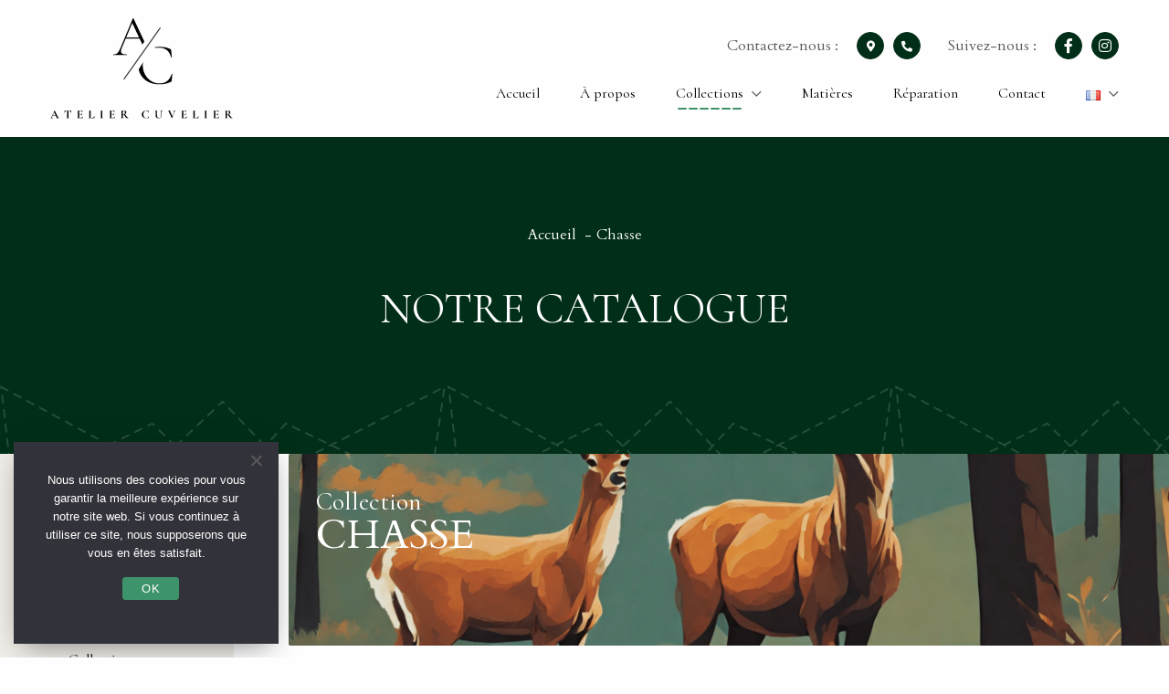

--- FILE ---
content_type: text/html; charset=UTF-8
request_url: https://www.atelier-cuvelier.com/collection/chasse/
body_size: 13430
content:


<!DOCTYPE html>
<html lang="fr-FR" class="no-js">
<head>
	<meta charset="UTF-8">
	<meta name="viewport" content="width=device-width, initial-scale=1.0, shrink-to-fit=no">

	<!--[if IE]><meta http-equiv="X-UA-Compatible" content="IE=edge"><![endif]-->

		<title>Chasse | Atelier Cuvelier</title>
	<style>img:is([sizes="auto" i], [sizes^="auto," i]) { contain-intrinsic-size: 3000px 1500px }</style>
	<link rel="alternate" href="https://www.atelier-cuvelier.com/collection/chasse/" hreflang="fr" />
<link rel="alternate" href="https://www.atelier-cuvelier.com/nl/collection/jacht/" hreflang="nl" />
<meta name="robots" content="index, follow, max-snippet:-1, max-image-preview:large, max-video-preview:-1">
<link rel="canonical" href="https://www.atelier-cuvelier.com/collection/chasse/">
<meta property="og:url" content="https://www.atelier-cuvelier.com/collection/chasse/">
<meta property="og:site_name" content="Atelier Cuvelier">
<meta property="og:locale" content="fr_FR">
<meta property="og:locale:alternate" content="nl_BE">
<meta property="og:type" content="object">
<meta property="og:title" content="Chasse | Atelier Cuvelier">
<meta property="og:image" content="https://www.atelier-cuvelier.com/content/uploads/2021/11/logo-cuvelier-01.png">
<meta property="og:image:secure_url" content="https://www.atelier-cuvelier.com/content/uploads/2021/11/logo-cuvelier-01.png">
<meta property="og:image:alt" content="">
<meta name="twitter:card" content="summary">
<meta name="twitter:title" content="Chasse | Atelier Cuvelier">
<meta name="twitter:image" content="https://www.atelier-cuvelier.com/content/uploads/2021/11/logo-cuvelier-01.png">
<link rel='dns-prefetch' href='//maps.googleapis.com' />
<link rel='dns-prefetch' href='//kit.fontawesome.com' />
<link rel='dns-prefetch' href='//www.googletagmanager.com' />
<link rel='dns-prefetch' href='//fonts.googleapis.com' />
<link href='https://fonts.gstatic.com' crossorigin rel='preconnect' />
<link rel='stylesheet' id='wp-block-library-css' href='https://www.atelier-cuvelier.com/wp-includes/css/dist/block-library/style.min.css?ver=cdc09c' media='all' />
<style id='wp-block-library-theme-inline-css'>
.wp-block-audio :where(figcaption){color:#555;font-size:13px;text-align:center}.is-dark-theme .wp-block-audio :where(figcaption){color:#ffffffa6}.wp-block-audio{margin:0 0 1em}.wp-block-code{border:1px solid #ccc;border-radius:4px;font-family:Menlo,Consolas,monaco,monospace;padding:.8em 1em}.wp-block-embed :where(figcaption){color:#555;font-size:13px;text-align:center}.is-dark-theme .wp-block-embed :where(figcaption){color:#ffffffa6}.wp-block-embed{margin:0 0 1em}.blocks-gallery-caption{color:#555;font-size:13px;text-align:center}.is-dark-theme .blocks-gallery-caption{color:#ffffffa6}:root :where(.wp-block-image figcaption){color:#555;font-size:13px;text-align:center}.is-dark-theme :root :where(.wp-block-image figcaption){color:#ffffffa6}.wp-block-image{margin:0 0 1em}.wp-block-pullquote{border-bottom:4px solid;border-top:4px solid;color:currentColor;margin-bottom:1.75em}.wp-block-pullquote cite,.wp-block-pullquote footer,.wp-block-pullquote__citation{color:currentColor;font-size:.8125em;font-style:normal;text-transform:uppercase}.wp-block-quote{border-left:.25em solid;margin:0 0 1.75em;padding-left:1em}.wp-block-quote cite,.wp-block-quote footer{color:currentColor;font-size:.8125em;font-style:normal;position:relative}.wp-block-quote:where(.has-text-align-right){border-left:none;border-right:.25em solid;padding-left:0;padding-right:1em}.wp-block-quote:where(.has-text-align-center){border:none;padding-left:0}.wp-block-quote.is-large,.wp-block-quote.is-style-large,.wp-block-quote:where(.is-style-plain){border:none}.wp-block-search .wp-block-search__label{font-weight:700}.wp-block-search__button{border:1px solid #ccc;padding:.375em .625em}:where(.wp-block-group.has-background){padding:1.25em 2.375em}.wp-block-separator.has-css-opacity{opacity:.4}.wp-block-separator{border:none;border-bottom:2px solid;margin-left:auto;margin-right:auto}.wp-block-separator.has-alpha-channel-opacity{opacity:1}.wp-block-separator:not(.is-style-wide):not(.is-style-dots){width:100px}.wp-block-separator.has-background:not(.is-style-dots){border-bottom:none;height:1px}.wp-block-separator.has-background:not(.is-style-wide):not(.is-style-dots){height:2px}.wp-block-table{margin:0 0 1em}.wp-block-table td,.wp-block-table th{word-break:normal}.wp-block-table :where(figcaption){color:#555;font-size:13px;text-align:center}.is-dark-theme .wp-block-table :where(figcaption){color:#ffffffa6}.wp-block-video :where(figcaption){color:#555;font-size:13px;text-align:center}.is-dark-theme .wp-block-video :where(figcaption){color:#ffffffa6}.wp-block-video{margin:0 0 1em}:root :where(.wp-block-template-part.has-background){margin-bottom:0;margin-top:0;padding:1.25em 2.375em}
</style>
<style id='classic-theme-styles-inline-css'>
/*! This file is auto-generated */
.wp-block-button__link{color:#fff;background-color:#32373c;border-radius:9999px;box-shadow:none;text-decoration:none;padding:calc(.667em + 2px) calc(1.333em + 2px);font-size:1.125em}.wp-block-file__button{background:#32373c;color:#fff;text-decoration:none}
</style>
<style id='wpseopress-local-business-style-inline-css'>
span.wp-block-wpseopress-local-business-field{margin-right:8px}

</style>
<style id='wpseopress-table-of-contents-style-inline-css'>
.wp-block-wpseopress-table-of-contents li.active>a{font-weight:bold}

</style>
<style id='global-styles-inline-css'>
:root{--wp--preset--aspect-ratio--square: 1;--wp--preset--aspect-ratio--4-3: 4/3;--wp--preset--aspect-ratio--3-4: 3/4;--wp--preset--aspect-ratio--3-2: 3/2;--wp--preset--aspect-ratio--2-3: 2/3;--wp--preset--aspect-ratio--16-9: 16/9;--wp--preset--aspect-ratio--9-16: 9/16;--wp--preset--color--black: #000000;--wp--preset--color--cyan-bluish-gray: #abb8c3;--wp--preset--color--white: #ffffff;--wp--preset--color--pale-pink: #f78da7;--wp--preset--color--vivid-red: #cf2e2e;--wp--preset--color--luminous-vivid-orange: #ff6900;--wp--preset--color--luminous-vivid-amber: #fcb900;--wp--preset--color--light-green-cyan: #7bdcb5;--wp--preset--color--vivid-green-cyan: #00d084;--wp--preset--color--pale-cyan-blue: #8ed1fc;--wp--preset--color--vivid-cyan-blue: #0693e3;--wp--preset--color--vivid-purple: #9b51e0;--wp--preset--gradient--vivid-cyan-blue-to-vivid-purple: linear-gradient(135deg,rgba(6,147,227,1) 0%,rgb(155,81,224) 100%);--wp--preset--gradient--light-green-cyan-to-vivid-green-cyan: linear-gradient(135deg,rgb(122,220,180) 0%,rgb(0,208,130) 100%);--wp--preset--gradient--luminous-vivid-amber-to-luminous-vivid-orange: linear-gradient(135deg,rgba(252,185,0,1) 0%,rgba(255,105,0,1) 100%);--wp--preset--gradient--luminous-vivid-orange-to-vivid-red: linear-gradient(135deg,rgba(255,105,0,1) 0%,rgb(207,46,46) 100%);--wp--preset--gradient--very-light-gray-to-cyan-bluish-gray: linear-gradient(135deg,rgb(238,238,238) 0%,rgb(169,184,195) 100%);--wp--preset--gradient--cool-to-warm-spectrum: linear-gradient(135deg,rgb(74,234,220) 0%,rgb(151,120,209) 20%,rgb(207,42,186) 40%,rgb(238,44,130) 60%,rgb(251,105,98) 80%,rgb(254,248,76) 100%);--wp--preset--gradient--blush-light-purple: linear-gradient(135deg,rgb(255,206,236) 0%,rgb(152,150,240) 100%);--wp--preset--gradient--blush-bordeaux: linear-gradient(135deg,rgb(254,205,165) 0%,rgb(254,45,45) 50%,rgb(107,0,62) 100%);--wp--preset--gradient--luminous-dusk: linear-gradient(135deg,rgb(255,203,112) 0%,rgb(199,81,192) 50%,rgb(65,88,208) 100%);--wp--preset--gradient--pale-ocean: linear-gradient(135deg,rgb(255,245,203) 0%,rgb(182,227,212) 50%,rgb(51,167,181) 100%);--wp--preset--gradient--electric-grass: linear-gradient(135deg,rgb(202,248,128) 0%,rgb(113,206,126) 100%);--wp--preset--gradient--midnight: linear-gradient(135deg,rgb(2,3,129) 0%,rgb(40,116,252) 100%);--wp--preset--font-size--small: 13px;--wp--preset--font-size--medium: 20px;--wp--preset--font-size--large: 36px;--wp--preset--font-size--x-large: 42px;--wp--preset--spacing--20: 0.44rem;--wp--preset--spacing--30: 0.67rem;--wp--preset--spacing--40: 1rem;--wp--preset--spacing--50: 1.5rem;--wp--preset--spacing--60: 2.25rem;--wp--preset--spacing--70: 3.38rem;--wp--preset--spacing--80: 5.06rem;--wp--preset--shadow--natural: 6px 6px 9px rgba(0, 0, 0, 0.2);--wp--preset--shadow--deep: 12px 12px 50px rgba(0, 0, 0, 0.4);--wp--preset--shadow--sharp: 6px 6px 0px rgba(0, 0, 0, 0.2);--wp--preset--shadow--outlined: 6px 6px 0px -3px rgba(255, 255, 255, 1), 6px 6px rgba(0, 0, 0, 1);--wp--preset--shadow--crisp: 6px 6px 0px rgba(0, 0, 0, 1);}:where(.is-layout-flex){gap: 0.5em;}:where(.is-layout-grid){gap: 0.5em;}body .is-layout-flex{display: flex;}.is-layout-flex{flex-wrap: wrap;align-items: center;}.is-layout-flex > :is(*, div){margin: 0;}body .is-layout-grid{display: grid;}.is-layout-grid > :is(*, div){margin: 0;}:where(.wp-block-columns.is-layout-flex){gap: 2em;}:where(.wp-block-columns.is-layout-grid){gap: 2em;}:where(.wp-block-post-template.is-layout-flex){gap: 1.25em;}:where(.wp-block-post-template.is-layout-grid){gap: 1.25em;}.has-black-color{color: var(--wp--preset--color--black) !important;}.has-cyan-bluish-gray-color{color: var(--wp--preset--color--cyan-bluish-gray) !important;}.has-white-color{color: var(--wp--preset--color--white) !important;}.has-pale-pink-color{color: var(--wp--preset--color--pale-pink) !important;}.has-vivid-red-color{color: var(--wp--preset--color--vivid-red) !important;}.has-luminous-vivid-orange-color{color: var(--wp--preset--color--luminous-vivid-orange) !important;}.has-luminous-vivid-amber-color{color: var(--wp--preset--color--luminous-vivid-amber) !important;}.has-light-green-cyan-color{color: var(--wp--preset--color--light-green-cyan) !important;}.has-vivid-green-cyan-color{color: var(--wp--preset--color--vivid-green-cyan) !important;}.has-pale-cyan-blue-color{color: var(--wp--preset--color--pale-cyan-blue) !important;}.has-vivid-cyan-blue-color{color: var(--wp--preset--color--vivid-cyan-blue) !important;}.has-vivid-purple-color{color: var(--wp--preset--color--vivid-purple) !important;}.has-black-background-color{background-color: var(--wp--preset--color--black) !important;}.has-cyan-bluish-gray-background-color{background-color: var(--wp--preset--color--cyan-bluish-gray) !important;}.has-white-background-color{background-color: var(--wp--preset--color--white) !important;}.has-pale-pink-background-color{background-color: var(--wp--preset--color--pale-pink) !important;}.has-vivid-red-background-color{background-color: var(--wp--preset--color--vivid-red) !important;}.has-luminous-vivid-orange-background-color{background-color: var(--wp--preset--color--luminous-vivid-orange) !important;}.has-luminous-vivid-amber-background-color{background-color: var(--wp--preset--color--luminous-vivid-amber) !important;}.has-light-green-cyan-background-color{background-color: var(--wp--preset--color--light-green-cyan) !important;}.has-vivid-green-cyan-background-color{background-color: var(--wp--preset--color--vivid-green-cyan) !important;}.has-pale-cyan-blue-background-color{background-color: var(--wp--preset--color--pale-cyan-blue) !important;}.has-vivid-cyan-blue-background-color{background-color: var(--wp--preset--color--vivid-cyan-blue) !important;}.has-vivid-purple-background-color{background-color: var(--wp--preset--color--vivid-purple) !important;}.has-black-border-color{border-color: var(--wp--preset--color--black) !important;}.has-cyan-bluish-gray-border-color{border-color: var(--wp--preset--color--cyan-bluish-gray) !important;}.has-white-border-color{border-color: var(--wp--preset--color--white) !important;}.has-pale-pink-border-color{border-color: var(--wp--preset--color--pale-pink) !important;}.has-vivid-red-border-color{border-color: var(--wp--preset--color--vivid-red) !important;}.has-luminous-vivid-orange-border-color{border-color: var(--wp--preset--color--luminous-vivid-orange) !important;}.has-luminous-vivid-amber-border-color{border-color: var(--wp--preset--color--luminous-vivid-amber) !important;}.has-light-green-cyan-border-color{border-color: var(--wp--preset--color--light-green-cyan) !important;}.has-vivid-green-cyan-border-color{border-color: var(--wp--preset--color--vivid-green-cyan) !important;}.has-pale-cyan-blue-border-color{border-color: var(--wp--preset--color--pale-cyan-blue) !important;}.has-vivid-cyan-blue-border-color{border-color: var(--wp--preset--color--vivid-cyan-blue) !important;}.has-vivid-purple-border-color{border-color: var(--wp--preset--color--vivid-purple) !important;}.has-vivid-cyan-blue-to-vivid-purple-gradient-background{background: var(--wp--preset--gradient--vivid-cyan-blue-to-vivid-purple) !important;}.has-light-green-cyan-to-vivid-green-cyan-gradient-background{background: var(--wp--preset--gradient--light-green-cyan-to-vivid-green-cyan) !important;}.has-luminous-vivid-amber-to-luminous-vivid-orange-gradient-background{background: var(--wp--preset--gradient--luminous-vivid-amber-to-luminous-vivid-orange) !important;}.has-luminous-vivid-orange-to-vivid-red-gradient-background{background: var(--wp--preset--gradient--luminous-vivid-orange-to-vivid-red) !important;}.has-very-light-gray-to-cyan-bluish-gray-gradient-background{background: var(--wp--preset--gradient--very-light-gray-to-cyan-bluish-gray) !important;}.has-cool-to-warm-spectrum-gradient-background{background: var(--wp--preset--gradient--cool-to-warm-spectrum) !important;}.has-blush-light-purple-gradient-background{background: var(--wp--preset--gradient--blush-light-purple) !important;}.has-blush-bordeaux-gradient-background{background: var(--wp--preset--gradient--blush-bordeaux) !important;}.has-luminous-dusk-gradient-background{background: var(--wp--preset--gradient--luminous-dusk) !important;}.has-pale-ocean-gradient-background{background: var(--wp--preset--gradient--pale-ocean) !important;}.has-electric-grass-gradient-background{background: var(--wp--preset--gradient--electric-grass) !important;}.has-midnight-gradient-background{background: var(--wp--preset--gradient--midnight) !important;}.has-small-font-size{font-size: var(--wp--preset--font-size--small) !important;}.has-medium-font-size{font-size: var(--wp--preset--font-size--medium) !important;}.has-large-font-size{font-size: var(--wp--preset--font-size--large) !important;}.has-x-large-font-size{font-size: var(--wp--preset--font-size--x-large) !important;}
:where(.wp-block-post-template.is-layout-flex){gap: 1.25em;}:where(.wp-block-post-template.is-layout-grid){gap: 1.25em;}
:where(.wp-block-columns.is-layout-flex){gap: 2em;}:where(.wp-block-columns.is-layout-grid){gap: 2em;}
:root :where(.wp-block-pullquote){font-size: 1.5em;line-height: 1.6;}
</style>
<link rel='stylesheet' id='cookie-notice-front-css' href='https://www.atelier-cuvelier.com/content/plugins/cookie-notice/css/front.min.css?ver=2.5.11' media='all' />
<link rel='stylesheet' id='Lato-css' href='https://fonts.googleapis.com/css2?family=Lato:wght@300;400;700&#038;display=swap' media='all' />
<link rel='stylesheet' id='Cormorant-css' href='https://fonts.googleapis.com/css2?family=Cormorant:ital,wght@0,300..700;1,300..700&#038;display=swap' media='all' />
<link rel='stylesheet' id='Cardo-css' href='https://fonts.googleapis.com/css2?family=Cardo:ital,wght@0,400;0,700;1,400&#038;family=Cormorant:ital,wght@0,300..700;1,300..700&#038;display=swap' media='all' />
<link rel='stylesheet' id='main-css' href='https://www.atelier-cuvelier.com/content/themes/cuvelier/css/main.css?ver=1.1.8' media='all' />
<style id='main-inline-css'>

			.sub-menu .menu-collection-3{

				background-image:url('https://www.atelier-cuvelier.com/content/uploads/2024/09/chasse-cuir-accessoires.png') !important;
			}
			.sub-menu .menu-collection-4{

				background-image:url('https://www.atelier-cuvelier.com/content/uploads/2024/09/bagagerie-cuir-accessoires.png') !important;
			}
			.sub-menu .menu-collection-7{

				background-image:url('https://www.atelier-cuvelier.com/content/uploads/2024/09/maroquinerie-cuir-accessoires-decoration.png') !important;
			}
</style>
<script id="cookie-notice-front-js-before">
var cnArgs = {"ajaxUrl":"https:\/\/www.atelier-cuvelier.com\/wp-admin\/admin-ajax.php","nonce":"c5dd714253","hideEffect":"fade","position":"bottom","onScroll":false,"onScrollOffset":100,"onClick":false,"cookieName":"cookie_notice_accepted","cookieTime":2592000,"cookieTimeRejected":2592000,"globalCookie":false,"redirection":false,"cache":true,"revokeCookies":false,"revokeCookiesOpt":"automatic"};
</script>
<script src="https://www.atelier-cuvelier.com/content/plugins/cookie-notice/js/front.min.js?ver=2.5.11" id="cookie-notice-front-js"></script>
<script src="https://www.atelier-cuvelier.com/wp-includes/js/jquery/jquery.min.js?ver=3.7.1" id="jquery-core-js"></script>
<script src="https://www.atelier-cuvelier.com/wp-includes/js/jquery/jquery-migrate.min.js?ver=3.4.1" id="jquery-migrate-js"></script>

<!-- Extrait de code de la balise Google (gtag.js) ajouté par Site Kit -->
<!-- Extrait Google Analytics ajouté par Site Kit -->
<script src="https://www.googletagmanager.com/gtag/js?id=G-QWG056TXN6" id="google_gtagjs-js" async></script>
<script id="google_gtagjs-js-after">
window.dataLayer = window.dataLayer || [];function gtag(){dataLayer.push(arguments);}
gtag("set","linker",{"domains":["www.atelier-cuvelier.com"]});
gtag("js", new Date());
gtag("set", "developer_id.dZTNiMT", true);
gtag("config", "G-QWG056TXN6");
</script>
<link rel="next" href="https://www.atelier-cuvelier.com/collection/chasse/page/2/"><link rel="https://api.w.org/" href="https://www.atelier-cuvelier.com/wp-json/" /><link rel="alternate" title="JSON" type="application/json" href="https://www.atelier-cuvelier.com/wp-json/wp/v2/collection/3" /><meta name="generator" content="Site Kit by Google 1.168.0" /><style>.breadcrumb {list-style:none;margin:0;padding-inline-start:0;}.breadcrumb li {margin:0;display:inline-block;position:relative;}.breadcrumb li::after{content:' - ';margin-left:5px;margin-right:5px;}.breadcrumb li:last-child::after{display:none}</style><link rel="icon" href="https://www.atelier-cuvelier.com/content/uploads/2024/03/cropped-favicon-01-32x32.png" sizes="32x32" />
<link rel="icon" href="https://www.atelier-cuvelier.com/content/uploads/2024/03/cropped-favicon-01-192x192.png" sizes="192x192" />
<link rel="apple-touch-icon" href="https://www.atelier-cuvelier.com/content/uploads/2024/03/cropped-favicon-01-180x180.png" />
<meta name="msapplication-TileImage" content="https://www.atelier-cuvelier.com/content/uploads/2024/03/cropped-favicon-01-270x270.png" />
		<style id="wp-custom-css">
			#cookie-notice{
	left: 0.9375rem !important;
	bottom: 0.9375rem !important;
	width: calc(20rem - 1.875rem);
	max-width: 100%;
	box-shadow: 0 10px 30px -10px rgba(0,0,0,0.5);
	min-width: calc(20rem - 1.875rem) !important;
	padding: 2rem;
}
.cookie-notice-container{
		padding: 0 !important;
}
.cookie-notice-container > span{
		margin-bottom: 1rem;
		display: block;
}
	
.cn-set-cookie{
	border-radius: 5px;
	font-size: 1rem ;
	padding: 5px 20px !important;
	background: #3e946a !important;
	border: 1px solid #3e946a !important;
	color: #fff !important;
	margin: 0;
	padding: 5px 20px;
	transition: all 0.3s ease-in-out;

		
		}

.cn-set-cookie:hover,
.cn-set-cookie:focus{
	color: #3e946a !important;
	background: transparent !important;
	border: 1px solid #cf6b4a; !important;
}

.cookie-notice-hidden{
	display: none;
}
	
.cn-close-icon{
	top: 20px !important;
}

.wysiwyg ul{
	margin-bottom: 1rem;
}

.fancybox-button--zoom,
.fancybox-button--play,
.fancybox-button--thumbs{
	display: none !important;
}

.main_navigation{
	z-index: 2;
}

.header_container_right{
	padding-top:25px;
}		</style>
			</head>

	<body class="archive tax-collection term-chasse term-3 wp-embed-responsive wp-theme-cuvelier cookies-not-set">

		
		<div class="skip-links">
			<a href="#navigation">Aller au menu</a>
			<a href="#main">Aller au contenu</a>
					</div>

		<header id="header" class="header" role="banner">
			<div class="row">
				<div class="column">

					<div class="header_container">


													<div class="logo-container">
								<a class="logo" href="https://www.atelier-cuvelier.com/">
									<img class="header_img" src="https://www.atelier-cuvelier.com/content/themes/cuvelier/img/atelier-cuvelier-logo.svg" alt="Atelier Cuvelier">
								</a>
							</div>
						
						
						<div class="header_container_right">

														<div class="rs_container">
								<div class="rs_container_item">
									<p>Contactez-nous :</p>
									<a target="_blank" class="map_header" href="https://www.google.com/maps/dir//Rue+des+Ateliers+23,+1332+Rixensart/@50.7209807,4.5139082,17z/data=!4m8!4m7!1m0!1m5!1m1!1s0x47c3d71f565b28bf:0xec382b3cd58a6c28!2m2!1d4.5136847!2d50.7216256"><i class="fas fa-map-marker-alt"></i></a>
									<a target="_blank" class="tel_header" href="tel:+3226522337"><i class="fas fa-phone-alt"></i></a>
								</div>
								<div class="rs_container_item">
									<p>Suivez-nous :</p>
									<a target="_blank" class="tel_header" href="https://www.facebook.com/ateliercuvelier/"><i class="fab fa-facebook-f"></i></a>
									<a target="_blank" class="tel_header" href="https://www.instagram.com/atelier_cuvelier/"><i class="fab fa-instagram"></i></a>
								</div>
							</div>

							<nav id="navigation" role="navigation" class="nav_container" aria-label="Main Navigation">

								<div id="hamburger-icon" class="hamburger-icon">
									<span></span>
									<span></span>
									<span></span>
									<span></span>
									<span class="screen-reader-text">Menu</span>
								</div>

								<ul id="menu-menu-principal-fr" class="main_navigation"><li id="menu-item-7" class="menu-item menu-item-type-post_type menu-item-object-page menu-item-home menu-item-7"><a href="https://www.atelier-cuvelier.com/">Accueil</a></li>
<li id="menu-item-41" class="menu-item menu-item-type-post_type menu-item-object-page menu-item-41"><a href="https://www.atelier-cuvelier.com/a-propos/">À propos</a></li>
<li id="menu-item-57" class="sous_menu_collection menu-item menu-item-type-taxonomy menu-item-object-collection current-menu-item current-menu-ancestor current-menu-parent menu-item-has-children menu-item-57 menu-collection-3"><a href="https://www.atelier-cuvelier.com/collection/chasse/" aria-current="page">Collections</a>
<ul class="sub-menu">
	<li id="menu-item-46" class="menu-item-chasse menu-item menu-item-type-taxonomy menu-item-object-collection current-menu-item menu-item-46 menu-collection-3"><a href="https://www.atelier-cuvelier.com/collection/chasse/" aria-current="page">Chasse</a></li>
	<li id="menu-item-49" class="menu-item-voyage menu-item menu-item-type-taxonomy menu-item-object-collection menu-item-49 menu-collection-4"><a href="https://www.atelier-cuvelier.com/collection/bagagerie/">Bagagerie</a></li>
	<li id="menu-item-45" class="menu-item-accessoire menu-item menu-item-type-taxonomy menu-item-object-collection menu-item-45 menu-collection-7"><a href="https://www.atelier-cuvelier.com/collection/accessoires/">Accessoires</a></li>
</ul>
</li>
<li id="menu-item-42" class="menu-item menu-item-type-post_type menu-item-object-page menu-item-42"><a href="https://www.atelier-cuvelier.com/matieres/">Matières</a></li>
<li id="menu-item-43" class="menu-item menu-item-type-post_type menu-item-object-page menu-item-43"><a href="https://www.atelier-cuvelier.com/reparation/">Réparation</a></li>
<li id="menu-item-9" class="menu-item menu-item-type-post_type menu-item-object-page menu-item-9"><a href="https://www.atelier-cuvelier.com/contact/">Contact</a></li>
<li id="menu-item-18763" class="pll-parent-menu-item menu-item menu-item-type-custom menu-item-object-custom menu-item-has-children menu-item-18763"><a href="#pll_switcher"><img src="[data-uri]" alt="Français" width="16" height="11" style="width: 16px; height: 11px;" /></a>
<ul class="sub-menu">
	<li id="menu-item-18763-nl" class="lang-item lang-item-40 lang-item-nl lang-item-first menu-item menu-item-type-custom menu-item-object-custom menu-item-18763-nl"><a href="https://www.atelier-cuvelier.com/nl/collection/jacht/" hreflang="nl-BE" lang="nl-BE"><img src="[data-uri]" alt="Nederlands" width="16" height="11" style="width: 16px; height: 11px;" /></a></li>
</ul>
</li>
</ul>
							</nav>





						</div>

					</div>

				</div> <!-- end-column -->

			</div> <!-- end-row -->
		</header>

		<main id="main" role="main">

			

			
				<div class="title_bloc">

					<nav  aria-label="Fil d&#039;Ariane"><ol class="breadcrumb" itemscope itemtype="https://schema.org/BreadcrumbList"><li class="breadcrumb-item" itemprop="itemListElement" itemscope itemtype="https://schema.org/ListItem"><a itemscope itemtype="https://schema.org/WebPage" itemprop="item" itemid="https://www.atelier-cuvelier.com/" href="https://www.atelier-cuvelier.com/"><span itemprop="name">Accueil</span></a><meta itemprop="position" content="1"></li><li class="breadcrumb-item active" aria-current="page" itemprop="itemListElement" itemscope itemtype="https://schema.org/ListItem"><span itemprop="name">Chasse</span><meta itemprop="position" content="2"></li></ol></nav>
					<h1 class="h1">Notre catalogue</h1>


				</div>

			

<div class="page_taxonomy">

	<div class="collection_aside">
		
		<h2 class="h2">Collections</h2>
					
			<a href="https://www.atelier-cuvelier.com/collection/chasse/" class="aside_cat_tax_container current_tax">
				<p class="aside_before_cat_tax">Collection</p>
				<p class="aside_cat_tax">Chasse</p>
			</a>
					
			<a href="https://www.atelier-cuvelier.com/collection/bagagerie/" class="aside_cat_tax_container ">
				<p class="aside_before_cat_tax">Collection</p>
				<p class="aside_cat_tax">Bagagerie</p>
			</a>
					
			<a href="https://www.atelier-cuvelier.com/collection/accessoires/" class="aside_cat_tax_container ">
				<p class="aside_before_cat_tax">Collection</p>
				<p class="aside_cat_tax">Accessoires</p>
			</a>
			</div>

	<div class="produit_banner_container">

			
		
		<div class="banner_tax" style="background-image:url('https://www.atelier-cuvelier.com/content/uploads/2024/09/chasse-cuir-accessoires.png')">
			<div class="banner_tax_text">
				<p class="banner_tax_before">Collection</p>
				<p class="banner_tax_collection">Chasse</p>
			</div>
		</div>

		<div class="produit_container">

			

		
		
											

											

											

											

											

											

											

											

											

											

											

											

											

											

											

											

											

											

											

											

											

											

											

											

											

							
		
			
			<div class="filtre_container">
				<button class="btn_filtre" type="button" data-filter="all">Tout</button>
				
					
					<button class="btn_filtre" type="button" data-filter=".mix_housses">Housses</button>
				
					
					<button class="btn_filtre" type="button" data-filter=".mix_cartouchieres">Cartouchières</button>
				
					
					<button class="btn_filtre" type="button" data-filter=".mix_etuis-a-balles">Étuis à balles</button>
				
					
					<button class="btn_filtre" type="button" data-filter=".mix_sieges-de-poste">Sièges de poste</button>
				
					
					<button class="btn_filtre" type="button" data-filter=".mix_sacs-accessoires">Sacs &amp; Accessoires</button>
				
					
					<button class="btn_filtre" type="button" data-filter=".mix_bretelles">Bretelles</button>
							</div>
		

		


		<div class="mix_container">


			
								
					

					
					<div class="mix mix_housses">
						<div class="item_catalogue wow fadeInLeft" data-wow-delay="0.1s">
							<a class="lien_produit" href="https://www.atelier-cuvelier.com/produits/housse-de-carabine-toile-et-cuir/">
								<img width="355" height="238" src="https://www.atelier-cuvelier.com/content/uploads/2020/09/dsc-0221-355x238.jpg" class="thumbnail_produit wp-post-image" alt="Housse de carabine &#8211; classique" decoding="async" fetchpriority="high" srcset="https://www.atelier-cuvelier.com/content/uploads/2020/09/dsc-0221-355x238.jpg 355w, https://www.atelier-cuvelier.com/content/uploads/2020/09/dsc-0221-300x201.jpg 300w, https://www.atelier-cuvelier.com/content/uploads/2020/09/dsc-0221-1024x685.jpg 1024w, https://www.atelier-cuvelier.com/content/uploads/2020/09/dsc-0221-768x514.jpg 768w, https://www.atelier-cuvelier.com/content/uploads/2020/09/dsc-0221-149x100.jpg 149w, https://www.atelier-cuvelier.com/content/uploads/2020/09/dsc-0221.jpg 1076w" sizes="(max-width: 355px) 100vw, 355px" />
								<p class="btn_inverse">Voir la description</p>

							</a>
							<div class="card_text">
								<h3 class="h3">Housse de carabine &#8211; classique</h3>
								<p class="type_de_produit_cat">Housses</p>
							</div>
							


						</div>

					</div>
									
					

					
					<div class="mix mix_housses">
						<div class="item_catalogue wow fadeInLeft" data-wow-delay="0.2s">
							<a class="lien_produit" href="https://www.atelier-cuvelier.com/produits/housse-de-carabine-simple-cuir/">
								<img width="355" height="238" src="https://www.atelier-cuvelier.com/content/uploads/2021/02/dsc-0316-355x238.jpg" class="thumbnail_produit wp-post-image" alt="Housse de carabine simple" decoding="async" srcset="https://www.atelier-cuvelier.com/content/uploads/2021/02/dsc-0316-355x238.jpg 355w, https://www.atelier-cuvelier.com/content/uploads/2021/02/dsc-0316-300x201.jpg 300w, https://www.atelier-cuvelier.com/content/uploads/2021/02/dsc-0316-1024x685.jpg 1024w, https://www.atelier-cuvelier.com/content/uploads/2021/02/dsc-0316-768x514.jpg 768w, https://www.atelier-cuvelier.com/content/uploads/2021/02/dsc-0316-149x100.jpg 149w, https://www.atelier-cuvelier.com/content/uploads/2021/02/dsc-0316.jpg 1076w" sizes="(max-width: 355px) 100vw, 355px" />
								<p class="btn_inverse">Voir la description</p>

							</a>
							<div class="card_text">
								<h3 class="h3">Housse de carabine simple</h3>
								<p class="type_de_produit_cat">Housses</p>
							</div>
							


						</div>

					</div>
									
					

					
					<div class="mix mix_housses">
						<div class="item_catalogue wow fadeInLeft" data-wow-delay="0.3s">
							<a class="lien_produit" href="https://www.atelier-cuvelier.com/produits/housse-de-carabine-toile-et-cuir-2/">
								<img width="355" height="238" src="https://www.atelier-cuvelier.com/content/uploads/2021/02/dsc-0320-355x238.jpg" class="thumbnail_produit wp-post-image" alt="Housse de fusil" decoding="async" srcset="https://www.atelier-cuvelier.com/content/uploads/2021/02/dsc-0320-355x238.jpg 355w, https://www.atelier-cuvelier.com/content/uploads/2021/02/dsc-0320-300x201.jpg 300w, https://www.atelier-cuvelier.com/content/uploads/2021/02/dsc-0320-1024x685.jpg 1024w, https://www.atelier-cuvelier.com/content/uploads/2021/02/dsc-0320-768x514.jpg 768w, https://www.atelier-cuvelier.com/content/uploads/2021/02/dsc-0320-149x100.jpg 149w, https://www.atelier-cuvelier.com/content/uploads/2021/02/dsc-0320.jpg 1076w" sizes="(max-width: 355px) 100vw, 355px" />
								<p class="btn_inverse">Voir la description</p>

							</a>
							<div class="card_text">
								<h3 class="h3">Housse de fusil</h3>
								<p class="type_de_produit_cat">Housses</p>
							</div>
							


						</div>

					</div>
									
					

					
					<div class="mix mix_housses">
						<div class="item_catalogue wow fadeInLeft" data-wow-delay="0.4s">
							<a class="lien_produit" href="https://www.atelier-cuvelier.com/produits/double-housse-a-fusil-cuir/">
								<img width="355" height="238" src="https://www.atelier-cuvelier.com/content/uploads/2021/02/dsc-0399-355x238.jpg" class="thumbnail_produit wp-post-image" alt="Double housse à fusils" decoding="async" srcset="https://www.atelier-cuvelier.com/content/uploads/2021/02/dsc-0399-355x238.jpg 355w, https://www.atelier-cuvelier.com/content/uploads/2021/02/dsc-0399-300x201.jpg 300w, https://www.atelier-cuvelier.com/content/uploads/2021/02/dsc-0399-1024x685.jpg 1024w, https://www.atelier-cuvelier.com/content/uploads/2021/02/dsc-0399-768x514.jpg 768w, https://www.atelier-cuvelier.com/content/uploads/2021/02/dsc-0399-149x100.jpg 149w, https://www.atelier-cuvelier.com/content/uploads/2021/02/dsc-0399.jpg 1076w" sizes="(max-width: 355px) 100vw, 355px" />
								<p class="btn_inverse">Voir la description</p>

							</a>
							<div class="card_text">
								<h3 class="h3">Double housse à fusils</h3>
								<p class="type_de_produit_cat">Housses</p>
							</div>
							


						</div>

					</div>
									
					

					
					<div class="mix mix_cartouchieres">
						<div class="item_catalogue wow fadeInLeft" data-wow-delay="0.5s">
							<a class="lien_produit" href="https://www.atelier-cuvelier.com/produits/produit-test-4/">
								<img width="340" height="255" src="https://www.atelier-cuvelier.com/content/uploads/2020/09/luxe-petit-naturel2-340x255.jpg" class="thumbnail_produit wp-post-image" alt="Cartouchière de luxe &#8211; petit modèle" decoding="async" srcset="https://www.atelier-cuvelier.com/content/uploads/2020/09/luxe-petit-naturel2-340x255.jpg 340w, https://www.atelier-cuvelier.com/content/uploads/2020/09/luxe-petit-naturel2-300x225.jpg 300w, https://www.atelier-cuvelier.com/content/uploads/2020/09/luxe-petit-naturel2-768x576.jpg 768w, https://www.atelier-cuvelier.com/content/uploads/2020/09/luxe-petit-naturel2-133x100.jpg 133w, https://www.atelier-cuvelier.com/content/uploads/2020/09/luxe-petit-naturel2.jpg 960w" sizes="(max-width: 340px) 100vw, 340px" />
								<p class="btn_inverse">Voir la description</p>

							</a>
							<div class="card_text">
								<h3 class="h3">Cartouchière de luxe &#8211; petit modèle</h3>
								<p class="type_de_produit_cat">Cartouchières</p>
							</div>
							


						</div>

					</div>
									
					

					
					<div class="mix mix_cartouchieres">
						<div class="item_catalogue wow fadeInLeft" data-wow-delay="0.6s">
							<a class="lien_produit" href="https://www.atelier-cuvelier.com/produits/cartouchiere-de-luxe-grand-modele/">
								<img width="191" height="255" src="https://www.atelier-cuvelier.com/content/uploads/2021/02/luxe-grand-marron-191x255.jpg" class="thumbnail_produit wp-post-image" alt="Cartouchière de luxe &#8211; grand modèle" decoding="async" srcset="https://www.atelier-cuvelier.com/content/uploads/2021/02/luxe-grand-marron-191x255.jpg 191w, https://www.atelier-cuvelier.com/content/uploads/2021/02/luxe-grand-marron-225x300.jpg 225w, https://www.atelier-cuvelier.com/content/uploads/2021/02/luxe-grand-marron-75x100.jpg 75w, https://www.atelier-cuvelier.com/content/uploads/2021/02/luxe-grand-marron.jpg 720w" sizes="(max-width: 191px) 100vw, 191px" />
								<p class="btn_inverse">Voir la description</p>

							</a>
							<div class="card_text">
								<h3 class="h3">Cartouchière de luxe &#8211; grand modèle</h3>
								<p class="type_de_produit_cat">Cartouchières</p>
							</div>
							


						</div>

					</div>
									
					

					
					<div class="mix mix_cartouchieres">
						<div class="item_catalogue wow fadeInLeft" data-wow-delay="0.7s">
							<a class="lien_produit" href="https://www.atelier-cuvelier.com/produits/cartouchiere-anglaise-toile/">
								<img width="355" height="238" src="https://www.atelier-cuvelier.com/content/uploads/2021/02/dsc-0517-355x238.jpg" class="thumbnail_produit wp-post-image" alt="Cartouchière anglaise &#8211; toile" decoding="async" srcset="https://www.atelier-cuvelier.com/content/uploads/2021/02/dsc-0517-355x238.jpg 355w, https://www.atelier-cuvelier.com/content/uploads/2021/02/dsc-0517-300x201.jpg 300w, https://www.atelier-cuvelier.com/content/uploads/2021/02/dsc-0517-1024x685.jpg 1024w, https://www.atelier-cuvelier.com/content/uploads/2021/02/dsc-0517-768x514.jpg 768w, https://www.atelier-cuvelier.com/content/uploads/2021/02/dsc-0517-149x100.jpg 149w, https://www.atelier-cuvelier.com/content/uploads/2021/02/dsc-0517.jpg 1076w" sizes="(max-width: 355px) 100vw, 355px" />
								<p class="btn_inverse">Voir la description</p>

							</a>
							<div class="card_text">
								<h3 class="h3">Cartouchière anglaise &#8211; toile</h3>
								<p class="type_de_produit_cat">Cartouchières</p>
							</div>
							


						</div>

					</div>
									
					

					
					<div class="mix mix_cartouchieres">
						<div class="item_catalogue wow fadeInLeft" data-wow-delay="0.8s">
							<a class="lien_produit" href="https://www.atelier-cuvelier.com/produits/cartouchiere-anglaise-cuir/">
								<img width="340" height="255" src="https://www.atelier-cuvelier.com/content/uploads/2021/02/anglaise-cuir-marron-sangle-340x255.jpg" class="thumbnail_produit wp-post-image" alt="Cartouchière anglaise &#8211; cuir" decoding="async" srcset="https://www.atelier-cuvelier.com/content/uploads/2021/02/anglaise-cuir-marron-sangle-340x255.jpg 340w, https://www.atelier-cuvelier.com/content/uploads/2021/02/anglaise-cuir-marron-sangle-300x225.jpg 300w, https://www.atelier-cuvelier.com/content/uploads/2021/02/anglaise-cuir-marron-sangle-768x576.jpg 768w, https://www.atelier-cuvelier.com/content/uploads/2021/02/anglaise-cuir-marron-sangle-133x100.jpg 133w, https://www.atelier-cuvelier.com/content/uploads/2021/02/anglaise-cuir-marron-sangle.jpg 960w" sizes="(max-width: 340px) 100vw, 340px" />
								<p class="btn_inverse">Voir la description</p>

							</a>
							<div class="card_text">
								<h3 class="h3">Cartouchière anglaise &#8211; cuir</h3>
								<p class="type_de_produit_cat">Cartouchières</p>
							</div>
							


						</div>

					</div>
									
					

					
					<div class="mix mix_cartouchieres">
						<div class="item_catalogue wow fadeInLeft" data-wow-delay="0.9s">
							<a class="lien_produit" href="https://www.atelier-cuvelier.com/produits/poche-a-cartouches/">
								<img width="171" height="255" src="https://www.atelier-cuvelier.com/content/uploads/2021/02/cartouchierecm-171x255.jpg" class="thumbnail_produit wp-post-image" alt="Poche à cartouches" decoding="async" srcset="https://www.atelier-cuvelier.com/content/uploads/2021/02/cartouchierecm-171x255.jpg 171w, https://www.atelier-cuvelier.com/content/uploads/2021/02/cartouchierecm-201x300.jpg 201w, https://www.atelier-cuvelier.com/content/uploads/2021/02/cartouchierecm-685x1024.jpg 685w, https://www.atelier-cuvelier.com/content/uploads/2021/02/cartouchierecm-67x100.jpg 67w, https://www.atelier-cuvelier.com/content/uploads/2021/02/cartouchierecm.jpg 720w" sizes="(max-width: 171px) 100vw, 171px" />
								<p class="btn_inverse">Voir la description</p>

							</a>
							<div class="card_text">
								<h3 class="h3">Poche à cartouches</h3>
								<p class="type_de_produit_cat">Cartouchières</p>
							</div>
							


						</div>

					</div>
									
					

					
					<div class="mix mix_cartouchieres">
						<div class="item_catalogue wow fadeInLeft" data-wow-delay="1s">
							<a class="lien_produit" href="https://www.atelier-cuvelier.com/produits/ceinture-cartouchiere-en-cuir/">
								<img width="355" height="238" src="https://www.atelier-cuvelier.com/content/uploads/2021/02/ceinture-cartouche-marron-355x238.jpg" class="thumbnail_produit wp-post-image" alt="Ceinture cartouchière en cuir" decoding="async" srcset="https://www.atelier-cuvelier.com/content/uploads/2021/02/ceinture-cartouche-marron-355x238.jpg 355w, https://www.atelier-cuvelier.com/content/uploads/2021/02/ceinture-cartouche-marron-300x201.jpg 300w, https://www.atelier-cuvelier.com/content/uploads/2021/02/ceinture-cartouche-marron-1024x685.jpg 1024w, https://www.atelier-cuvelier.com/content/uploads/2021/02/ceinture-cartouche-marron-768x514.jpg 768w, https://www.atelier-cuvelier.com/content/uploads/2021/02/ceinture-cartouche-marron-149x100.jpg 149w, https://www.atelier-cuvelier.com/content/uploads/2021/02/ceinture-cartouche-marron.jpg 1076w" sizes="(max-width: 355px) 100vw, 355px" />
								<p class="btn_inverse">Voir la description</p>

							</a>
							<div class="card_text">
								<h3 class="h3">Ceinture cartouchière en cuir</h3>
								<p class="type_de_produit_cat">Cartouchières</p>
							</div>
							


						</div>

					</div>
									
					

					
					<div class="mix mix_etuis-a-balles">
						<div class="item_catalogue wow fadeInLeft" data-wow-delay="1.1s">
							<a class="lien_produit" href="https://www.atelier-cuvelier.com/produits/ceinture-a-balles-en-cuir/">
								<img width="340" height="255" src="https://www.atelier-cuvelier.com/content/uploads/2021/02/ceinture-balle2-340x255.jpg" class="thumbnail_produit wp-post-image" alt="Ceinture à balles en cuir" decoding="async" srcset="https://www.atelier-cuvelier.com/content/uploads/2021/02/ceinture-balle2-340x255.jpg 340w, https://www.atelier-cuvelier.com/content/uploads/2021/02/ceinture-balle2-300x225.jpg 300w, https://www.atelier-cuvelier.com/content/uploads/2021/02/ceinture-balle2-768x576.jpg 768w, https://www.atelier-cuvelier.com/content/uploads/2021/02/ceinture-balle2-133x100.jpg 133w, https://www.atelier-cuvelier.com/content/uploads/2021/02/ceinture-balle2.jpg 960w" sizes="(max-width: 340px) 100vw, 340px" />
								<p class="btn_inverse">Voir la description</p>

							</a>
							<div class="card_text">
								<h3 class="h3">Ceinture à balles en cuir</h3>
								<p class="type_de_produit_cat">Étuis à balles</p>
							</div>
							


						</div>

					</div>
									
					

					
					<div class="mix mix_etuis-a-balles">
						<div class="item_catalogue wow fadeInLeft" data-wow-delay="1.2s">
							<a class="lien_produit" href="https://www.atelier-cuvelier.com/produits/produit-test-5/">
								<img width="340" height="255" src="https://www.atelier-cuvelier.com/content/uploads/2020/09/etui-rabat-ebene-340x255.jpg" class="thumbnail_produit wp-post-image" alt="Etui à rabat" decoding="async" srcset="https://www.atelier-cuvelier.com/content/uploads/2020/09/etui-rabat-ebene-340x255.jpg 340w, https://www.atelier-cuvelier.com/content/uploads/2020/09/etui-rabat-ebene-300x225.jpg 300w, https://www.atelier-cuvelier.com/content/uploads/2020/09/etui-rabat-ebene-768x576.jpg 768w, https://www.atelier-cuvelier.com/content/uploads/2020/09/etui-rabat-ebene-133x100.jpg 133w, https://www.atelier-cuvelier.com/content/uploads/2020/09/etui-rabat-ebene.jpg 960w" sizes="(max-width: 340px) 100vw, 340px" />
								<p class="btn_inverse">Voir la description</p>

							</a>
							<div class="card_text">
								<h3 class="h3">Etui à rabat</h3>
								<p class="type_de_produit_cat">Étuis à balles</p>
							</div>
							


						</div>

					</div>
									
					

					
					<div class="mix mix_etuis-a-balles">
						<div class="item_catalogue wow fadeInLeft" data-wow-delay="1.3s">
							<a class="lien_produit" href="https://www.atelier-cuvelier.com/produits/etui-porte-feuille/">
								<img width="191" height="255" src="https://www.atelier-cuvelier.com/content/uploads/2021/02/etui10-porte-feuille-naturel-191x255.jpg" class="thumbnail_produit wp-post-image" alt="Etui porte-feuille" decoding="async" srcset="https://www.atelier-cuvelier.com/content/uploads/2021/02/etui10-porte-feuille-naturel-191x255.jpg 191w, https://www.atelier-cuvelier.com/content/uploads/2021/02/etui10-porte-feuille-naturel-225x300.jpg 225w, https://www.atelier-cuvelier.com/content/uploads/2021/02/etui10-porte-feuille-naturel-75x100.jpg 75w, https://www.atelier-cuvelier.com/content/uploads/2021/02/etui10-porte-feuille-naturel.jpg 720w" sizes="(max-width: 191px) 100vw, 191px" />
								<p class="btn_inverse">Voir la description</p>

							</a>
							<div class="card_text">
								<h3 class="h3">Etui porte-feuille</h3>
								<p class="type_de_produit_cat">Étuis à balles</p>
							</div>
							


						</div>

					</div>
									
					

					
					<div class="mix mix_sieges-de-poste">
						<div class="item_catalogue wow fadeInLeft" data-wow-delay="1.4s">
							<a class="lien_produit" href="https://www.atelier-cuvelier.com/produits/trepied-petit-modele/">
								<img width="171" height="255" src="https://www.atelier-cuvelier.com/content/uploads/2021/02/dsc-0569-171x255.jpg" class="thumbnail_produit wp-post-image" alt="Trépied" decoding="async" srcset="https://www.atelier-cuvelier.com/content/uploads/2021/02/dsc-0569-171x255.jpg 171w, https://www.atelier-cuvelier.com/content/uploads/2021/02/dsc-0569-201x300.jpg 201w, https://www.atelier-cuvelier.com/content/uploads/2021/02/dsc-0569-685x1024.jpg 685w, https://www.atelier-cuvelier.com/content/uploads/2021/02/dsc-0569-67x100.jpg 67w, https://www.atelier-cuvelier.com/content/uploads/2021/02/dsc-0569.jpg 720w" sizes="(max-width: 171px) 100vw, 171px" />
								<p class="btn_inverse">Voir la description</p>

							</a>
							<div class="card_text">
								<h3 class="h3">Trépied</h3>
								<p class="type_de_produit_cat">Sièges de poste</p>
							</div>
							


						</div>

					</div>
									
					

					
					<div class="mix mix_sacs-accessoires">
						<div class="item_catalogue wow fadeInLeft" data-wow-delay="1.5s">
							<a class="lien_produit" href="https://www.atelier-cuvelier.com/produits/sac-de-battue-3-poches/">
								<img width="355" height="238" src="https://www.atelier-cuvelier.com/content/uploads/2021/02/sac-battue-355x238.jpg" class="thumbnail_produit wp-post-image" alt="Sac de battue &#8211; 3 poches" decoding="async" srcset="https://www.atelier-cuvelier.com/content/uploads/2021/02/sac-battue-355x238.jpg 355w, https://www.atelier-cuvelier.com/content/uploads/2021/02/sac-battue-300x201.jpg 300w, https://www.atelier-cuvelier.com/content/uploads/2021/02/sac-battue-1024x685.jpg 1024w, https://www.atelier-cuvelier.com/content/uploads/2021/02/sac-battue-768x514.jpg 768w, https://www.atelier-cuvelier.com/content/uploads/2021/02/sac-battue-149x100.jpg 149w, https://www.atelier-cuvelier.com/content/uploads/2021/02/sac-battue.jpg 1076w" sizes="(max-width: 355px) 100vw, 355px" />
								<p class="btn_inverse">Voir la description</p>

							</a>
							<div class="card_text">
								<h3 class="h3">Sac de battue &#8211; 3 poches</h3>
								<p class="type_de_produit_cat">Sacs &amp; Accessoires</p>
							</div>
							


						</div>

					</div>
									
					

					
					<div class="mix mix_sacs-accessoires">
						<div class="item_catalogue wow fadeInLeft" data-wow-delay="1.6s">
							<a class="lien_produit" href="https://www.atelier-cuvelier.com/produits/sac-a-bottes/">
								<img width="171" height="255" src="https://www.atelier-cuvelier.com/content/uploads/2021/02/dsc-0455-171x255.jpg" class="thumbnail_produit wp-post-image" alt="Sac à bottes et bottines" decoding="async" srcset="https://www.atelier-cuvelier.com/content/uploads/2021/02/dsc-0455-171x255.jpg 171w, https://www.atelier-cuvelier.com/content/uploads/2021/02/dsc-0455-201x300.jpg 201w, https://www.atelier-cuvelier.com/content/uploads/2021/02/dsc-0455-685x1024.jpg 685w, https://www.atelier-cuvelier.com/content/uploads/2021/02/dsc-0455-67x100.jpg 67w, https://www.atelier-cuvelier.com/content/uploads/2021/02/dsc-0455.jpg 720w" sizes="(max-width: 171px) 100vw, 171px" />
								<p class="btn_inverse">Voir la description</p>

							</a>
							<div class="card_text">
								<h3 class="h3">Sac à bottes et bottines</h3>
								<p class="type_de_produit_cat">Sacs &amp; Accessoires</p>
							</div>
							


						</div>

					</div>
									
					

					
					<div class="mix mix_sacs-accessoires">
						<div class="item_catalogue wow fadeInLeft" data-wow-delay="1.7s">
							<a class="lien_produit" href="https://www.atelier-cuvelier.com/produits/manchons-poignets/">
								<img width="355" height="238" src="https://www.atelier-cuvelier.com/content/uploads/2021/02/manchon-poignet-355x238.jpg" class="thumbnail_produit wp-post-image" alt="Manchons poignets" decoding="async" srcset="https://www.atelier-cuvelier.com/content/uploads/2021/02/manchon-poignet-355x238.jpg 355w, https://www.atelier-cuvelier.com/content/uploads/2021/02/manchon-poignet-300x201.jpg 300w, https://www.atelier-cuvelier.com/content/uploads/2021/02/manchon-poignet-1024x685.jpg 1024w, https://www.atelier-cuvelier.com/content/uploads/2021/02/manchon-poignet-768x514.jpg 768w, https://www.atelier-cuvelier.com/content/uploads/2021/02/manchon-poignet-149x100.jpg 149w, https://www.atelier-cuvelier.com/content/uploads/2021/02/manchon-poignet.jpg 1076w" sizes="(max-width: 355px) 100vw, 355px" />
								<p class="btn_inverse">Voir la description</p>

							</a>
							<div class="card_text">
								<h3 class="h3">Manchons poignets</h3>
								<p class="type_de_produit_cat">Sacs &amp; Accessoires</p>
							</div>
							


						</div>

					</div>
									
					

					
					<div class="mix mix_sacs-accessoires">
						<div class="item_catalogue wow fadeInLeft" data-wow-delay="1.8s">
							<a class="lien_produit" href="https://www.atelier-cuvelier.com/produits/permis-de-chasse/">
								<img width="191" height="255" src="https://www.atelier-cuvelier.com/content/uploads/2021/02/permis-de-chasse-191x255.jpg" class="thumbnail_produit wp-post-image" alt="Permis de chasse" decoding="async" srcset="https://www.atelier-cuvelier.com/content/uploads/2021/02/permis-de-chasse-191x255.jpg 191w, https://www.atelier-cuvelier.com/content/uploads/2021/02/permis-de-chasse-225x300.jpg 225w, https://www.atelier-cuvelier.com/content/uploads/2021/02/permis-de-chasse-75x100.jpg 75w, https://www.atelier-cuvelier.com/content/uploads/2021/02/permis-de-chasse.jpg 720w" sizes="(max-width: 191px) 100vw, 191px" />
								<p class="btn_inverse">Voir la description</p>

							</a>
							<div class="card_text">
								<h3 class="h3">Permis de chasse</h3>
								<p class="type_de_produit_cat">Sacs &amp; Accessoires</p>
							</div>
							


						</div>

					</div>
									
					

					
					<div class="mix mix_sacs-accessoires">
						<div class="item_catalogue wow fadeInLeft" data-wow-delay="1.9s">
							<a class="lien_produit" href="https://www.atelier-cuvelier.com/produits/porte-gibier/">
								<img width="340" height="255" src="https://www.atelier-cuvelier.com/content/uploads/2021/02/porte-gibier-trio-340x255.jpg" class="thumbnail_produit wp-post-image" alt="Porte-gibier" decoding="async" srcset="https://www.atelier-cuvelier.com/content/uploads/2021/02/porte-gibier-trio-340x255.jpg 340w, https://www.atelier-cuvelier.com/content/uploads/2021/02/porte-gibier-trio-300x225.jpg 300w, https://www.atelier-cuvelier.com/content/uploads/2021/02/porte-gibier-trio-768x576.jpg 768w, https://www.atelier-cuvelier.com/content/uploads/2021/02/porte-gibier-trio-133x100.jpg 133w, https://www.atelier-cuvelier.com/content/uploads/2021/02/porte-gibier-trio.jpg 960w" sizes="(max-width: 340px) 100vw, 340px" />
								<p class="btn_inverse">Voir la description</p>

							</a>
							<div class="card_text">
								<h3 class="h3">Porte-gibier</h3>
								<p class="type_de_produit_cat">Sacs &amp; Accessoires</p>
							</div>
							


						</div>

					</div>
									
					

					
					<div class="mix mix_bretelles">
						<div class="item_catalogue wow fadeInLeft" data-wow-delay="2s">
							<a class="lien_produit" href="https://www.atelier-cuvelier.com/produits/bretelle-sangle/">
								<img width="340" height="255" src="https://www.atelier-cuvelier.com/content/uploads/2021/02/bretelle-sangle-340x255.jpg" class="thumbnail_produit wp-post-image" alt="Bretelle sangle" decoding="async" srcset="https://www.atelier-cuvelier.com/content/uploads/2021/02/bretelle-sangle-340x255.jpg 340w, https://www.atelier-cuvelier.com/content/uploads/2021/02/bretelle-sangle-300x225.jpg 300w, https://www.atelier-cuvelier.com/content/uploads/2021/02/bretelle-sangle-768x576.jpg 768w, https://www.atelier-cuvelier.com/content/uploads/2021/02/bretelle-sangle-133x100.jpg 133w, https://www.atelier-cuvelier.com/content/uploads/2021/02/bretelle-sangle.jpg 960w" sizes="(max-width: 340px) 100vw, 340px" />
								<p class="btn_inverse">Voir la description</p>

							</a>
							<div class="card_text">
								<h3 class="h3">Bretelle sangle</h3>
								<p class="type_de_produit_cat">Bretelles</p>
							</div>
							


						</div>

					</div>
									
					

					
					<div class="mix mix_bretelles">
						<div class="item_catalogue wow fadeInLeft" data-wow-delay="2.1s">
							<a class="lien_produit" href="https://www.atelier-cuvelier.com/produits/bretelle-lasso/">
								<img width="340" height="255" src="https://www.atelier-cuvelier.com/content/uploads/2021/02/bretelle-lasso-340x255.jpg" class="thumbnail_produit wp-post-image" alt="Bretelle lasso" decoding="async" srcset="https://www.atelier-cuvelier.com/content/uploads/2021/02/bretelle-lasso-340x255.jpg 340w, https://www.atelier-cuvelier.com/content/uploads/2021/02/bretelle-lasso-300x225.jpg 300w, https://www.atelier-cuvelier.com/content/uploads/2021/02/bretelle-lasso-768x576.jpg 768w, https://www.atelier-cuvelier.com/content/uploads/2021/02/bretelle-lasso-133x100.jpg 133w, https://www.atelier-cuvelier.com/content/uploads/2021/02/bretelle-lasso.jpg 960w" sizes="(max-width: 340px) 100vw, 340px" />
								<p class="btn_inverse">Voir la description</p>

							</a>
							<div class="card_text">
								<h3 class="h3">Bretelle lasso</h3>
								<p class="type_de_produit_cat">Bretelles</p>
							</div>
							


						</div>

					</div>
									
					

					
					<div class="mix mix_bretelles">
						<div class="item_catalogue wow fadeInLeft" data-wow-delay="2.2s">
							<a class="lien_produit" href="https://www.atelier-cuvelier.com/produits/bretelle-en-cuir/">
								<img width="340" height="255" src="https://www.atelier-cuvelier.com/content/uploads/2021/02/bretelle-cuir-340x255.jpg" class="thumbnail_produit wp-post-image" alt="Bretelle en cuir" decoding="async" srcset="https://www.atelier-cuvelier.com/content/uploads/2021/02/bretelle-cuir-340x255.jpg 340w, https://www.atelier-cuvelier.com/content/uploads/2021/02/bretelle-cuir-300x225.jpg 300w, https://www.atelier-cuvelier.com/content/uploads/2021/02/bretelle-cuir-768x576.jpg 768w, https://www.atelier-cuvelier.com/content/uploads/2021/02/bretelle-cuir-133x100.jpg 133w, https://www.atelier-cuvelier.com/content/uploads/2021/02/bretelle-cuir.jpg 960w" sizes="(max-width: 340px) 100vw, 340px" />
								<p class="btn_inverse">Voir la description</p>

							</a>
							<div class="card_text">
								<h3 class="h3">Bretelle en cuir</h3>
								<p class="type_de_produit_cat">Bretelles</p>
							</div>
							


						</div>

					</div>
									
					

					
					<div class="mix mix_bretelles">
						<div class="item_catalogue wow fadeInLeft" data-wow-delay="2.3s">
							<a class="lien_produit" href="https://www.atelier-cuvelier.com/produits/bretelle-en-cuir-matelassee/">
								<img width="340" height="255" src="https://www.atelier-cuvelier.com/content/uploads/2021/02/bretelle-cuir-matelassee-340x255.jpg" class="thumbnail_produit wp-post-image" alt="Bretelle en cuir matelassée" decoding="async" srcset="https://www.atelier-cuvelier.com/content/uploads/2021/02/bretelle-cuir-matelassee-340x255.jpg 340w, https://www.atelier-cuvelier.com/content/uploads/2021/02/bretelle-cuir-matelassee-300x225.jpg 300w, https://www.atelier-cuvelier.com/content/uploads/2021/02/bretelle-cuir-matelassee-768x576.jpg 768w, https://www.atelier-cuvelier.com/content/uploads/2021/02/bretelle-cuir-matelassee-133x100.jpg 133w, https://www.atelier-cuvelier.com/content/uploads/2021/02/bretelle-cuir-matelassee.jpg 960w" sizes="(max-width: 340px) 100vw, 340px" />
								<p class="btn_inverse">Voir la description</p>

							</a>
							<div class="card_text">
								<h3 class="h3">Bretelle en cuir matelassée</h3>
								<p class="type_de_produit_cat">Bretelles</p>
							</div>
							


						</div>

					</div>
									
					

					
					<div class="mix mix_bretelles">
						<div class="item_catalogue wow fadeInLeft" data-wow-delay="2.4s">
							<a class="lien_produit" href="https://www.atelier-cuvelier.com/produits/bretelle-sellier-matelassee/">
								<img width="340" height="255" src="https://www.atelier-cuvelier.com/content/uploads/2021/02/bretelle-sellier-340x255.jpg" class="thumbnail_produit wp-post-image" alt="Bretelle sellier matelassée" decoding="async" srcset="https://www.atelier-cuvelier.com/content/uploads/2021/02/bretelle-sellier-340x255.jpg 340w, https://www.atelier-cuvelier.com/content/uploads/2021/02/bretelle-sellier-300x225.jpg 300w, https://www.atelier-cuvelier.com/content/uploads/2021/02/bretelle-sellier-768x576.jpg 768w, https://www.atelier-cuvelier.com/content/uploads/2021/02/bretelle-sellier-133x100.jpg 133w, https://www.atelier-cuvelier.com/content/uploads/2021/02/bretelle-sellier.jpg 960w" sizes="(max-width: 340px) 100vw, 340px" />
								<p class="btn_inverse">Voir la description</p>

							</a>
							<div class="card_text">
								<h3 class="h3">Bretelle sellier matelassée</h3>
								<p class="type_de_produit_cat">Bretelles</p>
							</div>
							


						</div>

					</div>
									
					

					
					<div class="mix mix_sacs-accessoires">
						<div class="item_catalogue wow fadeInLeft" data-wow-delay="2.5s">
							<a class="lien_produit" href="https://www.atelier-cuvelier.com/produits/flasque/">
								<img width="355" height="245" src="https://www.atelier-cuvelier.com/content/uploads/2020/09/galerie-3-e1710151830639-355x245.jpg" class="thumbnail_produit wp-post-image" alt="Flasque" decoding="async" srcset="https://www.atelier-cuvelier.com/content/uploads/2020/09/galerie-3-e1710151830639-355x245.jpg 355w, https://www.atelier-cuvelier.com/content/uploads/2020/09/galerie-3-e1710151830639-300x207.jpg 300w, https://www.atelier-cuvelier.com/content/uploads/2020/09/galerie-3-e1710151830639-1024x706.jpg 1024w, https://www.atelier-cuvelier.com/content/uploads/2020/09/galerie-3-e1710151830639-768x529.jpg 768w, https://www.atelier-cuvelier.com/content/uploads/2020/09/galerie-3-e1710151830639-1536x1059.jpg 1536w, https://www.atelier-cuvelier.com/content/uploads/2020/09/galerie-3-e1710151830639-145x100.jpg 145w, https://www.atelier-cuvelier.com/content/uploads/2020/09/galerie-3-e1710151830639.jpg 1606w" sizes="(max-width: 355px) 100vw, 355px" />
								<p class="btn_inverse">Voir la description</p>

							</a>
							<div class="card_text">
								<h3 class="h3">Flasque</h3>
								<p class="type_de_produit_cat">Sacs &amp; Accessoires</p>
							</div>
							


						</div>

					</div>
												



			<div class="gap"></div>
			<div class="gap"></div>
			<div class="gap"></div>

			<div id="fail-message" class="fail-message">
				<p>Désolé, aucun article ne correspond à vos critères.</p>
			</div>


		</div>
		<div class="mixitup-page-list"></div>
	</div>
</div>
</div>




</main> <!-- end main -->

<footer id="footer" class="footer" role="contentinfo">
	

	<div class="footer_top">
		<div class="row column">
			<div class="footer_top_content">
				<img class="footer_img" src="https://www.atelier-cuvelier.com/content/themes/cuvelier/img/atelier-cuvelier-logo-blanc.svg" alt="Atelier Cuvelier">
				<div class="info_footer_container">

										
					<div class="info_footer_item">
						<img class="picto_footer" src="https://www.atelier-cuvelier.com/content/themes/cuvelier/img/picto-horaires.svg" alt="Horaires">
						<p class="horaires">Mercredi - Vendredi : 10h00 - 18h00<br />
Samedi : 13h00 - 18h00<br />
Dimanche - Lundi - Mardi : fermé</p>
					</div>
					<div class="info_footer_item">
						<img class="picto_footer" src="https://www.atelier-cuvelier.com/content/themes/cuvelier/img/picto-adresse.svg" alt="Adresse">
						<a target="_blank" href="https://www.google.com/maps/dir//Rue+des+Ateliers+23,+1332+Rixensart/@50.7209807,4.5139082,17z/data=!4m8!4m7!1m0!1m5!1m1!1s0x47c3d71f565b28bf:0xec382b3cd58a6c28!2m2!1d4.5136847!2d50.7216256" class="adresse">Rue des Ateliers, 23<br />
1332 Rixensart - Belgique</a>
		
					</div>
					<div class="info_footer_item">
						<img class="picto_footer" src="https://www.atelier-cuvelier.com/content/themes/cuvelier/img/picto-coordonnees.svg" alt="Coordonnées">
						<div class="email_tel">
							<a target="_blank" class="tel_footer" href="tel:+3226522337">+32 (0) 2 652 23 37</a><br>
								<a target="_blank" class="email_footer" href="mailto:&#097;&#116;e&#108;&#105;e&#114;&#064;at&#101;lie&#114;&#045;&#099;&#117;v&#101;l&#105;&#101;r&#046;com">&#097;&#116;e&#108;&#105;e&#114;&#064;at&#101;lie&#114;&#045;&#099;&#117;v&#101;l&#105;&#101;r&#046;com</a><br>
								<a target="_blank" class="rs_footer" href="https://www.facebook.com/ateliercuvelier/"><i class="fab fa-facebook-f"></i></a>
								<a target="_blank" class="rs_footer" href="https://www.instagram.com/atelier_cuvelier/"><i class="fab fa-instagram"></i></a>
						</div>
				
					</div>
				</div>
				<nav id="navigation" role="navigation" class="nav_container_footer" aria-label="Main Navigation">
					<ul id="menu-footer-menu-fr" class="main_navigation_footer"><li id="menu-item-17362" class="menu-item menu-item-type-post_type menu-item-object-page menu-item-home menu-item-17362"><a href="https://www.atelier-cuvelier.com/">Accueil</a></li>
<li id="menu-item-17364" class="menu-item menu-item-type-post_type menu-item-object-page menu-item-17364"><a href="https://www.atelier-cuvelier.com/a-propos/">À propos</a></li>
<li id="menu-item-17365" class="menu-item menu-item-type-post_type menu-item-object-page menu-item-17365"><a href="https://www.atelier-cuvelier.com/matieres/">Matières</a></li>
<li id="menu-item-17366" class="menu-item menu-item-type-post_type menu-item-object-page menu-item-17366"><a href="https://www.atelier-cuvelier.com/reparation/">Réparation</a></li>
<li id="menu-item-17363" class="menu-item menu-item-type-post_type menu-item-object-page menu-item-17363"><a href="https://www.atelier-cuvelier.com/jobs/">Jobs</a></li>
<li id="menu-item-17367" class="menu-item menu-item-type-post_type menu-item-object-page menu-item-17367"><a href="https://www.atelier-cuvelier.com/contact/">Contact</a></li>
</ul>				</nav>
			</div>
		</div>
	</div>
	<div class="footer_bottom">
		<div class="row column">
			<div class="credits">
				<a href="https://tree-nation.com/profile/creatonit" class="co2"><i class="fab fa-pagelines"></i>CO2 NEUTRAL WEBSITE</a>

								<p class="tva">TVA:  BE 1005727276</p>
								
									<nav role="navigation" aria-label="Footer Navigation">
						<ul id="menu-footer-credits-fr" class="footer_menu"><li id="menu-item-17368" class="menu-item menu-item-type-post_type menu-item-object-page menu-item-privacy-policy menu-item-17368"><a rel="privacy-policy" href="https://www.atelier-cuvelier.com/politique-de-confidentialite/">Mentions légales</a></li>
</ul>					</nav>
					
				
				<p class="credit_madeby">&copy; 2026 Atelier Cuvelier -  Made with super powers by <a href="https://creatonit.be" target="_blank" rel="noopener noreferrer">Créatonit</a></p>
			</div>
		</div>
	</div> 

</footer>

<script src="https://tree-nation.com/js/track.js"></script>
<script>treenation_track("5d53d6bddc68d");</script>

<script type="speculationrules">
{"prefetch":[{"source":"document","where":{"and":[{"href_matches":"\/*"},{"not":{"href_matches":["\/wp-*.php","\/wp-admin\/*","\/content\/uploads\/*","\/content\/*","\/content\/plugins\/*","\/content\/themes\/cuvelier\/*","\/*\\?(.+)"]}},{"not":{"selector_matches":"a[rel~=\"nofollow\"]"}},{"not":{"selector_matches":".no-prefetch, .no-prefetch a"}}]},"eagerness":"conservative"}]}
</script>
		<script>
			jQuery(document).ready(function($) {
				$( ".lang-current" ).click(function() {
					$( ".lang-other" ).toggleClass( "visible" );
				});
			});
		</script>
	<script id="pll_cookie_script-js-after">
(function() {
				var expirationDate = new Date();
				expirationDate.setTime( expirationDate.getTime() + 31536000 * 1000 );
				document.cookie = "pll_language=fr; expires=" + expirationDate.toUTCString() + "; path=/; secure; SameSite=Lax";
			}());
</script>
<script id="rocket-browser-checker-js-after">
"use strict";var _createClass=function(){function defineProperties(target,props){for(var i=0;i<props.length;i++){var descriptor=props[i];descriptor.enumerable=descriptor.enumerable||!1,descriptor.configurable=!0,"value"in descriptor&&(descriptor.writable=!0),Object.defineProperty(target,descriptor.key,descriptor)}}return function(Constructor,protoProps,staticProps){return protoProps&&defineProperties(Constructor.prototype,protoProps),staticProps&&defineProperties(Constructor,staticProps),Constructor}}();function _classCallCheck(instance,Constructor){if(!(instance instanceof Constructor))throw new TypeError("Cannot call a class as a function")}var RocketBrowserCompatibilityChecker=function(){function RocketBrowserCompatibilityChecker(options){_classCallCheck(this,RocketBrowserCompatibilityChecker),this.passiveSupported=!1,this._checkPassiveOption(this),this.options=!!this.passiveSupported&&options}return _createClass(RocketBrowserCompatibilityChecker,[{key:"_checkPassiveOption",value:function(self){try{var options={get passive(){return!(self.passiveSupported=!0)}};window.addEventListener("test",null,options),window.removeEventListener("test",null,options)}catch(err){self.passiveSupported=!1}}},{key:"initRequestIdleCallback",value:function(){!1 in window&&(window.requestIdleCallback=function(cb){var start=Date.now();return setTimeout(function(){cb({didTimeout:!1,timeRemaining:function(){return Math.max(0,50-(Date.now()-start))}})},1)}),!1 in window&&(window.cancelIdleCallback=function(id){return clearTimeout(id)})}},{key:"isDataSaverModeOn",value:function(){return"connection"in navigator&&!0===navigator.connection.saveData}},{key:"supportsLinkPrefetch",value:function(){var elem=document.createElement("link");return elem.relList&&elem.relList.supports&&elem.relList.supports("prefetch")&&window.IntersectionObserver&&"isIntersecting"in IntersectionObserverEntry.prototype}},{key:"isSlowConnection",value:function(){return"connection"in navigator&&"effectiveType"in navigator.connection&&("2g"===navigator.connection.effectiveType||"slow-2g"===navigator.connection.effectiveType)}}]),RocketBrowserCompatibilityChecker}();
</script>
<script id="rocket-preload-links-js-extra">
var RocketPreloadLinksConfig = {"excludeUris":"\/(?:.+\/)?feed(?:\/(?:.+\/?)?)?$|\/(?:.+\/)?embed\/|\/(index.php\/)?(.*)wp-json(\/.*|$)|\/refer\/|\/go\/|\/recommend\/|\/recommends\/","usesTrailingSlash":"1","imageExt":"jpg|jpeg|gif|png|tiff|bmp|webp|avif|pdf|doc|docx|xls|xlsx|php","fileExt":"jpg|jpeg|gif|png|tiff|bmp|webp|avif|pdf|doc|docx|xls|xlsx|php|html|htm","siteUrl":"https:\/\/www.atelier-cuvelier.com","onHoverDelay":"100","rateThrottle":"3"};
</script>
<script id="rocket-preload-links-js-after">
(function() {
"use strict";var r="function"==typeof Symbol&&"symbol"==typeof Symbol.iterator?function(e){return typeof e}:function(e){return e&&"function"==typeof Symbol&&e.constructor===Symbol&&e!==Symbol.prototype?"symbol":typeof e},e=function(){function i(e,t){for(var n=0;n<t.length;n++){var i=t[n];i.enumerable=i.enumerable||!1,i.configurable=!0,"value"in i&&(i.writable=!0),Object.defineProperty(e,i.key,i)}}return function(e,t,n){return t&&i(e.prototype,t),n&&i(e,n),e}}();function i(e,t){if(!(e instanceof t))throw new TypeError("Cannot call a class as a function")}var t=function(){function n(e,t){i(this,n),this.browser=e,this.config=t,this.options=this.browser.options,this.prefetched=new Set,this.eventTime=null,this.threshold=1111,this.numOnHover=0}return e(n,[{key:"init",value:function(){!this.browser.supportsLinkPrefetch()||this.browser.isDataSaverModeOn()||this.browser.isSlowConnection()||(this.regex={excludeUris:RegExp(this.config.excludeUris,"i"),images:RegExp(".("+this.config.imageExt+")$","i"),fileExt:RegExp(".("+this.config.fileExt+")$","i")},this._initListeners(this))}},{key:"_initListeners",value:function(e){-1<this.config.onHoverDelay&&document.addEventListener("mouseover",e.listener.bind(e),e.listenerOptions),document.addEventListener("mousedown",e.listener.bind(e),e.listenerOptions),document.addEventListener("touchstart",e.listener.bind(e),e.listenerOptions)}},{key:"listener",value:function(e){var t=e.target.closest("a"),n=this._prepareUrl(t);if(null!==n)switch(e.type){case"mousedown":case"touchstart":this._addPrefetchLink(n);break;case"mouseover":this._earlyPrefetch(t,n,"mouseout")}}},{key:"_earlyPrefetch",value:function(t,e,n){var i=this,r=setTimeout(function(){if(r=null,0===i.numOnHover)setTimeout(function(){return i.numOnHover=0},1e3);else if(i.numOnHover>i.config.rateThrottle)return;i.numOnHover++,i._addPrefetchLink(e)},this.config.onHoverDelay);t.addEventListener(n,function e(){t.removeEventListener(n,e,{passive:!0}),null!==r&&(clearTimeout(r),r=null)},{passive:!0})}},{key:"_addPrefetchLink",value:function(i){return this.prefetched.add(i.href),new Promise(function(e,t){var n=document.createElement("link");n.rel="prefetch",n.href=i.href,n.onload=e,n.onerror=t,document.head.appendChild(n)}).catch(function(){})}},{key:"_prepareUrl",value:function(e){if(null===e||"object"!==(void 0===e?"undefined":r(e))||!1 in e||-1===["http:","https:"].indexOf(e.protocol))return null;var t=e.href.substring(0,this.config.siteUrl.length),n=this._getPathname(e.href,t),i={original:e.href,protocol:e.protocol,origin:t,pathname:n,href:t+n};return this._isLinkOk(i)?i:null}},{key:"_getPathname",value:function(e,t){var n=t?e.substring(this.config.siteUrl.length):e;return n.startsWith("/")||(n="/"+n),this._shouldAddTrailingSlash(n)?n+"/":n}},{key:"_shouldAddTrailingSlash",value:function(e){return this.config.usesTrailingSlash&&!e.endsWith("/")&&!this.regex.fileExt.test(e)}},{key:"_isLinkOk",value:function(e){return null!==e&&"object"===(void 0===e?"undefined":r(e))&&(!this.prefetched.has(e.href)&&e.origin===this.config.siteUrl&&-1===e.href.indexOf("?")&&-1===e.href.indexOf("#")&&!this.regex.excludeUris.test(e.href)&&!this.regex.images.test(e.href))}}],[{key:"run",value:function(){"undefined"!=typeof RocketPreloadLinksConfig&&new n(new RocketBrowserCompatibilityChecker({capture:!0,passive:!0}),RocketPreloadLinksConfig).init()}}]),n}();t.run();
}());
</script>
<script src="https://www.atelier-cuvelier.com/content/themes/cuvelier/js/fastclick.js?ver=1.0.3" id="fastclick-js"></script>
<script src="https://www.atelier-cuvelier.com/content/themes/cuvelier/js/fancybox.min.js?ver=3.5.7" id="fancybox-js"></script>
<script src="https://www.atelier-cuvelier.com/content/themes/cuvelier/js/lightslider.min.js?ver=1.1.6" id="lightslider-js"></script>
<script src="https://www.atelier-cuvelier.com/content/themes/cuvelier/js/mixitup.min.js?ver=3.3.1" id="mixitup_js-js"></script>
<script src="https://www.atelier-cuvelier.com/content/themes/cuvelier/js/mixitup-pagination.min.js?ver=3.3.1" id="mixitup_pagination_js-js"></script>
<script src="https://maps.googleapis.com/maps/api/js?key=AIzaSyBkbqJYlwHvNuF8BfvZbMP2Xu-1FCUIg98" id="google_maps-js"></script>
<script src="https://kit.fontawesome.com/2821f9992d.js?ver=5.0.0" id="fontawesome-js"></script>
<script src="https://www.atelier-cuvelier.com/content/themes/cuvelier/js/scripts.js?ver=1.0" id="scripts-js"></script>

		<!-- Cookie Notice plugin v2.5.11 by Hu-manity.co https://hu-manity.co/ -->
		<div id="cookie-notice" role="dialog" class="cookie-notice-hidden cookie-revoke-hidden cn-position-bottom" aria-label="Cookie Notice" style="background-color: rgba(50,50,58,1);"><div class="cookie-notice-container" style="color: #fff"><span id="cn-notice-text" class="cn-text-container">Nous utilisons des cookies pour vous garantir la meilleure expérience sur notre site web. Si vous continuez à utiliser ce site, nous supposerons que vous en êtes satisfait.</span><span id="cn-notice-buttons" class="cn-buttons-container"><button id="cn-accept-cookie" data-cookie-set="accept" class="cn-set-cookie cn-button" aria-label="OK" style="background-color: #00a99d">OK</button></span><button type="button" id="cn-close-notice" data-cookie-set="accept" class="cn-close-icon" aria-label="Non"></button></div>
			
		</div>
		<!-- / Cookie Notice plugin -->
</body>
</html>





--- FILE ---
content_type: text/css; charset=utf-8
request_url: https://www.atelier-cuvelier.com/content/themes/cuvelier/css/main.css?ver=1.1.8
body_size: 15415
content:
.fancybox-container *,html{box-sizing:border-box}select,textarea{border-radius:0}.button,button{-webkit-appearance:none}.small-pull-1,.small-pull-10,.small-pull-11,.small-pull-2,.small-pull-3,.small-pull-4,.small-pull-5,.small-pull-6,.small-pull-7,.small-pull-8,.small-pull-9,.small-push-1,.small-push-10,.small-push-11,.small-push-2,.small-push-3,.small-push-4,.small-push-5,.small-push-6,.small-push-7,.small-push-8,.small-push-9{position:relative}table{border-collapse:collapse;border-spacing:0}.foundation-mq{font-family:"small=0em&medium=40em&large=64em&xlarge=75em&xxlarge=90em"}code,kbd{color:#0a0a0a;font-family:Consolas,"Liberation Mono",Courier,monospace}html{font-size:100%}*,:after,:before{box-sizing:inherit}body{padding:0;margin:0;line-height:1.5;color:#0a0a0a;background:#fefefe;-webkit-font-smoothing:antialiased;-moz-osx-font-smoothing:grayscale}img{max-width:100%;height:auto;-ms-interpolation-mode:bicubic;display:inline-block;vertical-align:middle}textarea{height:auto;min-height:50px}select{width:100%}#map_canvas embed,#map_canvas img,#map_canvas object,.map_canvas embed,.map_canvas img,.map_canvas object,.mqa-display embed,.mqa-display img,.mqa-display object{max-width:none!important}button{-moz-appearance:none;background:0 0;padding:0;border:0;border-radius:0;line-height:1}.is-visible{display:block!important}.is-hidden{display:none!important}.row{max-width:75rem;margin-left:auto;margin-right:auto}.row::after,.row::before{content:' ';display:table}.row::after{clear:both}.row.collapse>.column,.row.collapse>.columns{padding-left:0;padding-right:0}.row .row{margin-left:-.625rem;margin-right:-.625rem}@media screen and (min-width:40em){.row .row{margin-left:-.9375rem;margin-right:-.9375rem}}.row .row.collapse{margin-left:0;margin-right:0}.row.expanded{max-width:none}.row.expanded .row{margin-left:auto;margin-right:auto}.column,.columns{padding-left:.625rem;padding-right:.625rem;width:100%;float:left}@media screen and (min-width:40em){.column,.columns{padding-left:.9375rem;padding-right:.9375rem}}.column:last-child:not(:first-child),.columns:last-child:not(:first-child){float:right}.column.end:last-child:last-child,.end.columns:last-child:last-child{float:left}.column.row.row,.row.row.columns{float:none}.row .column.row.row,.row .row.row.columns{padding-left:0;padding-right:0;margin-left:0;margin-right:0}.small-1{width:8.33333%}.small-push-1{left:8.33333%}.small-pull-1{left:-8.33333%}.small-offset-0{margin-left:0}.small-2{width:16.66667%}.small-push-2{left:16.66667%}.small-pull-2{left:-16.66667%}.small-offset-1{margin-left:8.33333%}.small-3{width:25%}.small-push-3{left:25%}.small-pull-3{left:-25%}.small-offset-2{margin-left:16.66667%}.small-4{width:33.33333%}.small-push-4{left:33.33333%}.small-pull-4{left:-33.33333%}.small-offset-3{margin-left:25%}.small-5{width:41.66667%}.small-push-5{left:41.66667%}.small-pull-5{left:-41.66667%}.small-offset-4{margin-left:33.33333%}.small-6{width:50%}.small-push-6{left:50%}.small-pull-6{left:-50%}.small-offset-5{margin-left:41.66667%}.small-7{width:58.33333%}.small-push-7{left:58.33333%}.small-pull-7{left:-58.33333%}.small-offset-6{margin-left:50%}.small-8{width:66.66667%}.small-push-8{left:66.66667%}.small-pull-8{left:-66.66667%}.small-offset-7{margin-left:58.33333%}.small-9{width:75%}.small-push-9{left:75%}.small-pull-9{left:-75%}.small-offset-8{margin-left:66.66667%}.small-10{width:83.33333%}.small-push-10{left:83.33333%}.small-pull-10{left:-83.33333%}.small-offset-9{margin-left:75%}.small-11{width:91.66667%}.small-push-11{left:91.66667%}.small-pull-11{left:-91.66667%}.small-offset-10{margin-left:83.33333%}.small-12{width:100%}.small-offset-11{margin-left:91.66667%}.small-up-1>.column,.small-up-1>.columns{width:100%;float:left}.small-up-1>.column:nth-of-type(1n),.small-up-1>.columns:nth-of-type(1n){clear:none}.small-up-1>.column:nth-of-type(1n+1),.small-up-1>.columns:nth-of-type(1n+1){clear:both}.small-up-1>.column:last-child,.small-up-1>.columns:last-child{float:left}.small-up-2>.column,.small-up-2>.columns{width:50%;float:left}.small-up-2>.column:nth-of-type(1n),.small-up-2>.columns:nth-of-type(1n){clear:none}.small-up-2>.column:nth-of-type(2n+1),.small-up-2>.columns:nth-of-type(2n+1){clear:both}.small-up-2>.column:last-child,.small-up-2>.columns:last-child{float:left}.small-up-3>.column,.small-up-3>.columns{width:33.33333%;float:left}.small-up-3>.column:nth-of-type(1n),.small-up-3>.columns:nth-of-type(1n){clear:none}.small-up-3>.column:nth-of-type(3n+1),.small-up-3>.columns:nth-of-type(3n+1){clear:both}.small-up-3>.column:last-child,.small-up-3>.columns:last-child{float:left}.small-up-4>.column,.small-up-4>.columns{width:25%;float:left}.small-up-4>.column:nth-of-type(1n),.small-up-4>.columns:nth-of-type(1n){clear:none}.small-up-4>.column:nth-of-type(4n+1),.small-up-4>.columns:nth-of-type(4n+1){clear:both}.small-up-4>.column:last-child,.small-up-4>.columns:last-child{float:left}.small-up-5>.column,.small-up-5>.columns{width:20%;float:left}.small-up-5>.column:nth-of-type(1n),.small-up-5>.columns:nth-of-type(1n){clear:none}.small-up-5>.column:nth-of-type(5n+1),.small-up-5>.columns:nth-of-type(5n+1){clear:both}.small-up-5>.column:last-child,.small-up-5>.columns:last-child{float:left}.small-up-6>.column,.small-up-6>.columns{width:16.66667%;float:left}.small-up-6>.column:nth-of-type(1n),.small-up-6>.columns:nth-of-type(1n){clear:none}.small-up-6>.column:nth-of-type(6n+1),.small-up-6>.columns:nth-of-type(6n+1){clear:both}.small-up-6>.column:last-child,.small-up-6>.columns:last-child{float:left}.small-up-7>.column,.small-up-7>.columns{width:14.28571%;float:left}.small-up-7>.column:nth-of-type(1n),.small-up-7>.columns:nth-of-type(1n){clear:none}.small-up-7>.column:nth-of-type(7n+1),.small-up-7>.columns:nth-of-type(7n+1){clear:both}.small-up-7>.column:last-child,.small-up-7>.columns:last-child{float:left}.small-up-8>.column,.small-up-8>.columns{width:12.5%;float:left}.small-up-8>.column:nth-of-type(1n),.small-up-8>.columns:nth-of-type(1n){clear:none}.small-up-8>.column:nth-of-type(8n+1),.small-up-8>.columns:nth-of-type(8n+1){clear:both}.small-up-8>.column:last-child,.small-up-8>.columns:last-child{float:left}.small-collapse>.column,.small-collapse>.columns{padding-left:0;padding-right:0}.small-collapse .row{margin-left:0;margin-right:0}.small-uncollapse>.column,.small-uncollapse>.columns{padding-left:.625rem;padding-right:.625rem}.small-centered{float:none;margin-left:auto;margin-right:auto}.small-pull-0,.small-push-0,.small-uncentered{position:static;margin-left:0;margin-right:0;float:left}@media screen and (min-width:40em){.medium-pull-1,.medium-pull-10,.medium-pull-11,.medium-pull-2,.medium-pull-3,.medium-pull-4,.medium-pull-5,.medium-pull-6,.medium-pull-7,.medium-pull-8,.medium-pull-9,.medium-push-1,.medium-push-10,.medium-push-11,.medium-push-2,.medium-push-3,.medium-push-4,.medium-push-5,.medium-push-6,.medium-push-7,.medium-push-8,.medium-push-9{position:relative}.medium-1{width:8.33333%}.medium-push-1{left:8.33333%}.medium-pull-1{left:-8.33333%}.medium-offset-0{margin-left:0}.medium-2{width:16.66667%}.medium-push-2{left:16.66667%}.medium-pull-2{left:-16.66667%}.medium-offset-1{margin-left:8.33333%}.medium-3{width:25%}.medium-push-3{left:25%}.medium-pull-3{left:-25%}.medium-offset-2{margin-left:16.66667%}.medium-4{width:33.33333%}.medium-push-4{left:33.33333%}.medium-pull-4{left:-33.33333%}.medium-offset-3{margin-left:25%}.medium-5{width:41.66667%}.medium-push-5{left:41.66667%}.medium-pull-5{left:-41.66667%}.medium-offset-4{margin-left:33.33333%}.medium-6{width:50%}.medium-push-6{left:50%}.medium-pull-6{left:-50%}.medium-offset-5{margin-left:41.66667%}.medium-7{width:58.33333%}.medium-push-7{left:58.33333%}.medium-pull-7{left:-58.33333%}.medium-offset-6{margin-left:50%}.medium-8{width:66.66667%}.medium-push-8{left:66.66667%}.medium-pull-8{left:-66.66667%}.medium-offset-7{margin-left:58.33333%}.medium-9{width:75%}.medium-push-9{left:75%}.medium-pull-9{left:-75%}.medium-offset-8{margin-left:66.66667%}.medium-10{width:83.33333%}.medium-push-10{left:83.33333%}.medium-pull-10{left:-83.33333%}.medium-offset-9{margin-left:75%}.medium-11{width:91.66667%}.medium-push-11{left:91.66667%}.medium-pull-11{left:-91.66667%}.medium-offset-10{margin-left:83.33333%}.medium-12{width:100%}.medium-offset-11{margin-left:91.66667%}.medium-up-1>.column,.medium-up-1>.columns{width:100%;float:left}.medium-up-1>.column:nth-of-type(1n),.medium-up-1>.columns:nth-of-type(1n){clear:none}.medium-up-1>.column:nth-of-type(1n+1),.medium-up-1>.columns:nth-of-type(1n+1){clear:both}.medium-up-1>.column:last-child,.medium-up-1>.columns:last-child{float:left}.medium-up-2>.column,.medium-up-2>.columns{width:50%;float:left}.medium-up-2>.column:nth-of-type(1n),.medium-up-2>.columns:nth-of-type(1n){clear:none}.medium-up-2>.column:nth-of-type(2n+1),.medium-up-2>.columns:nth-of-type(2n+1){clear:both}.medium-up-2>.column:last-child,.medium-up-2>.columns:last-child{float:left}.medium-up-3>.column,.medium-up-3>.columns{width:33.33333%;float:left}.medium-up-3>.column:nth-of-type(1n),.medium-up-3>.columns:nth-of-type(1n){clear:none}.medium-up-3>.column:nth-of-type(3n+1),.medium-up-3>.columns:nth-of-type(3n+1){clear:both}.medium-up-3>.column:last-child,.medium-up-3>.columns:last-child{float:left}.medium-up-4>.column,.medium-up-4>.columns{width:25%;float:left}.medium-up-4>.column:nth-of-type(1n),.medium-up-4>.columns:nth-of-type(1n){clear:none}.medium-up-4>.column:nth-of-type(4n+1),.medium-up-4>.columns:nth-of-type(4n+1){clear:both}.medium-up-4>.column:last-child,.medium-up-4>.columns:last-child{float:left}.medium-up-5>.column,.medium-up-5>.columns{width:20%;float:left}.medium-up-5>.column:nth-of-type(1n),.medium-up-5>.columns:nth-of-type(1n){clear:none}.medium-up-5>.column:nth-of-type(5n+1),.medium-up-5>.columns:nth-of-type(5n+1){clear:both}.medium-up-5>.column:last-child,.medium-up-5>.columns:last-child{float:left}.medium-up-6>.column,.medium-up-6>.columns{width:16.66667%;float:left}.medium-up-6>.column:nth-of-type(1n),.medium-up-6>.columns:nth-of-type(1n){clear:none}.medium-up-6>.column:nth-of-type(6n+1),.medium-up-6>.columns:nth-of-type(6n+1){clear:both}.medium-up-6>.column:last-child,.medium-up-6>.columns:last-child{float:left}.medium-up-7>.column,.medium-up-7>.columns{width:14.28571%;float:left}.medium-up-7>.column:nth-of-type(1n),.medium-up-7>.columns:nth-of-type(1n){clear:none}.medium-up-7>.column:nth-of-type(7n+1),.medium-up-7>.columns:nth-of-type(7n+1){clear:both}.medium-up-7>.column:last-child,.medium-up-7>.columns:last-child{float:left}.medium-up-8>.column,.medium-up-8>.columns{width:12.5%;float:left}.medium-up-8>.column:nth-of-type(1n),.medium-up-8>.columns:nth-of-type(1n){clear:none}.medium-up-8>.column:nth-of-type(8n+1),.medium-up-8>.columns:nth-of-type(8n+1){clear:both}.medium-up-8>.column:last-child,.medium-up-8>.columns:last-child{float:left}.medium-collapse>.column,.medium-collapse>.columns{padding-left:0;padding-right:0}.medium-collapse .row{margin-left:0;margin-right:0}.medium-uncollapse>.column,.medium-uncollapse>.columns{padding-left:.9375rem;padding-right:.9375rem}.medium-centered{float:none;margin-left:auto;margin-right:auto}.medium-pull-0,.medium-push-0,.medium-uncentered{position:static;margin-left:0;margin-right:0;float:left}}@media screen and (min-width:64em){.large-pull-1,.large-pull-10,.large-pull-11,.large-pull-2,.large-pull-3,.large-pull-4,.large-pull-5,.large-pull-6,.large-pull-7,.large-pull-8,.large-pull-9,.large-push-1,.large-push-10,.large-push-11,.large-push-2,.large-push-3,.large-push-4,.large-push-5,.large-push-6,.large-push-7,.large-push-8,.large-push-9{position:relative}.large-1{width:8.33333%}.large-push-1{left:8.33333%}.large-pull-1{left:-8.33333%}.large-offset-0{margin-left:0}.large-2{width:16.66667%}.large-push-2{left:16.66667%}.large-pull-2{left:-16.66667%}.large-offset-1{margin-left:8.33333%}.large-3{width:25%}.large-push-3{left:25%}.large-pull-3{left:-25%}.large-offset-2{margin-left:16.66667%}.large-4{width:33.33333%}.large-push-4{left:33.33333%}.large-pull-4{left:-33.33333%}.large-offset-3{margin-left:25%}.large-5{width:41.66667%}.large-push-5{left:41.66667%}.large-pull-5{left:-41.66667%}.large-offset-4{margin-left:33.33333%}.large-6{width:50%}.large-push-6{left:50%}.large-pull-6{left:-50%}.large-offset-5{margin-left:41.66667%}.large-7{width:58.33333%}.large-push-7{left:58.33333%}.large-pull-7{left:-58.33333%}.large-offset-6{margin-left:50%}.large-8{width:66.66667%}.large-push-8{left:66.66667%}.large-pull-8{left:-66.66667%}.large-offset-7{margin-left:58.33333%}.large-9{width:75%}.large-push-9{left:75%}.large-pull-9{left:-75%}.large-offset-8{margin-left:66.66667%}.large-10{width:83.33333%}.large-push-10{left:83.33333%}.large-pull-10{left:-83.33333%}.large-offset-9{margin-left:75%}.large-11{width:91.66667%}.large-push-11{left:91.66667%}.large-pull-11{left:-91.66667%}.large-offset-10{margin-left:83.33333%}.large-12{width:100%}.large-offset-11{margin-left:91.66667%}.large-up-1>.column,.large-up-1>.columns{width:100%;float:left}.large-up-1>.column:nth-of-type(1n),.large-up-1>.columns:nth-of-type(1n){clear:none}.large-up-1>.column:nth-of-type(1n+1),.large-up-1>.columns:nth-of-type(1n+1){clear:both}.large-up-1>.column:last-child,.large-up-1>.columns:last-child{float:left}.large-up-2>.column,.large-up-2>.columns{width:50%;float:left}.large-up-2>.column:nth-of-type(1n),.large-up-2>.columns:nth-of-type(1n){clear:none}.large-up-2>.column:nth-of-type(2n+1),.large-up-2>.columns:nth-of-type(2n+1){clear:both}.large-up-2>.column:last-child,.large-up-2>.columns:last-child{float:left}.large-up-3>.column,.large-up-3>.columns{width:33.33333%;float:left}.large-up-3>.column:nth-of-type(1n),.large-up-3>.columns:nth-of-type(1n){clear:none}.large-up-3>.column:nth-of-type(3n+1),.large-up-3>.columns:nth-of-type(3n+1){clear:both}.large-up-3>.column:last-child,.large-up-3>.columns:last-child{float:left}.large-up-4>.column,.large-up-4>.columns{width:25%;float:left}.large-up-4>.column:nth-of-type(1n),.large-up-4>.columns:nth-of-type(1n){clear:none}.large-up-4>.column:nth-of-type(4n+1),.large-up-4>.columns:nth-of-type(4n+1){clear:both}.large-up-4>.column:last-child,.large-up-4>.columns:last-child{float:left}.large-up-5>.column,.large-up-5>.columns{width:20%;float:left}.large-up-5>.column:nth-of-type(1n),.large-up-5>.columns:nth-of-type(1n){clear:none}.large-up-5>.column:nth-of-type(5n+1),.large-up-5>.columns:nth-of-type(5n+1){clear:both}.large-up-5>.column:last-child,.large-up-5>.columns:last-child{float:left}.large-up-6>.column,.large-up-6>.columns{width:16.66667%;float:left}.large-up-6>.column:nth-of-type(1n),.large-up-6>.columns:nth-of-type(1n){clear:none}.large-up-6>.column:nth-of-type(6n+1),.large-up-6>.columns:nth-of-type(6n+1){clear:both}.large-up-6>.column:last-child,.large-up-6>.columns:last-child{float:left}.large-up-7>.column,.large-up-7>.columns{width:14.28571%;float:left}.large-up-7>.column:nth-of-type(1n),.large-up-7>.columns:nth-of-type(1n){clear:none}.large-up-7>.column:nth-of-type(7n+1),.large-up-7>.columns:nth-of-type(7n+1){clear:both}.large-up-7>.column:last-child,.large-up-7>.columns:last-child{float:left}.large-up-8>.column,.large-up-8>.columns{width:12.5%;float:left}.large-up-8>.column:nth-of-type(1n),.large-up-8>.columns:nth-of-type(1n){clear:none}.large-up-8>.column:nth-of-type(8n+1),.large-up-8>.columns:nth-of-type(8n+1){clear:both}.large-up-8>.column:last-child,.large-up-8>.columns:last-child{float:left}.large-collapse>.column,.large-collapse>.columns{padding-left:0;padding-right:0}.large-collapse .row{margin-left:0;margin-right:0}.large-uncollapse>.column,.large-uncollapse>.columns{padding-left:.9375rem;padding-right:.9375rem}.large-centered{float:none;margin-left:auto;margin-right:auto}.large-pull-0,.large-push-0,.large-uncentered{position:static;margin-left:0;margin-right:0;float:left}}.aligncenter,.lSSlideOuter .lSPager.lSGallery:after,.lSSlideWrapper>.lightSlider:after,hr,img.aligncenter{clear:both}blockquote,dd,div,dl,dt,form,h1,h2,h3,h4,h5,h6,li,ol,p,pre,td,th,ul{margin:0;padding:0}ol,ol ol,ol ul,ul,ul ol,ul ul{margin-left:1.25rem}dl,ol,p,ul{margin-bottom:1rem}p{font-size:inherit;line-height:1.6;text-rendering:optimizeLegibility}em,i{font-style:italic;line-height:inherit}b,strong{font-weight:700;line-height:inherit}small{font-size:80%;line-height:inherit}h1,h2,h3,h4,h5,h6{font-style:normal;text-rendering:optimizeLegibility;margin-top:0;margin-bottom:.5rem;line-height:1.4}h1 small,h2 small,h3 small,h4 small,h5 small,h6 small{color:#cacaca;line-height:0}@media screen and (min-width:40em){h1{font-size:3rem}h2{font-size:2.5rem}h3{font-size:1.9375rem}h4{font-size:1.5625rem}h5{font-size:1.25rem}h6{font-size:1rem}}a{color:#0a0a0a;text-decoration:none;line-height:inherit;cursor:pointer}a img{border:0}hr{max-width:75rem;height:0;border-right:0;border-top:0;border-bottom:1px solid #cacaca;border-left:0;margin:1.25rem auto}dl,ol,ul{line-height:1.6;list-style-position:outside}li{font-size:inherit}ul{list-style-type:disc}ol ol,ol ul,ul ol,ul ul{margin-bottom:0}dl dt{margin-bottom:.3rem;font-weight:700}blockquote{margin:0 0 1rem;padding:.5625rem 1.25rem 0 1.1875rem;border-left:1px solid #cacaca}blockquote,blockquote p{line-height:1.6;color:#8a8a8a}cite{display:block;font-size:.8125rem;color:#8a8a8a}cite:before{content:'\2014 \0020'}abbr{color:#0a0a0a;cursor:help;border-bottom:1px dotted #0a0a0a}code{font-weight:400;background-color:#e6e6e6;border:1px solid #cacaca;padding:.125rem .3125rem .0625rem}kbd{padding:.125rem .25rem 0;margin:0;background-color:#e6e6e6}.subheader{margin-top:.2rem;margin-bottom:.5rem;font-weight:400;line-height:1.4;color:#8a8a8a}.lead{font-size:125%;line-height:1.6}.button,.stat{line-height:1}.stat{font-size:2.5rem}p+.stat{margin-top:-1rem}.no-bullet{margin-left:0;list-style:none}.text-left{text-align:left}.text-right{text-align:right}.button,.fancybox-infobar,.fancybox-share,.fancybox-slide,.footer_top,.lSSlideOuter .lSPager.lSpg,.main_navigation li,.map_header,.section_404,.tel_header,.text-center,.title_bloc,.wp-caption{text-align:center}.text-justify{text-align:justify}@media screen and (min-width:40em){.medium-text-left{text-align:left}.medium-text-right{text-align:right}.medium-text-center{text-align:center}.medium-text-justify{text-align:justify}.reveal{min-height:0}}@media screen and (min-width:64em){.large-text-left{text-align:left}.large-text-right{text-align:right}.large-text-center{text-align:center}.large-text-justify{text-align:justify}}.show-for-print{display:none!important}@media print{blockquote,img,pre,tr{page-break-inside:avoid}*{background:0 0!important;color:#000!important;box-shadow:none!important;text-shadow:none!important}.show-for-print{display:block!important}.hide-for-print{display:none!important}table.show-for-print{display:table!important}thead.show-for-print{display:table-header-group!important}tbody.show-for-print{display:table-row-group!important}tr.show-for-print{display:table-row!important}td.show-for-print,th.show-for-print{display:table-cell!important}a,a:visited{text-decoration:underline}a[href]:after{content:" (" attr(href) ")"}.ir a:after,a[href^='javascript:']:after,a[href^='#']:after{content:''}abbr[title]:after{content:" (" attr(title) ")"}blockquote,pre{border:1px solid #999}thead{display:table-header-group}img{max-width:100%!important}@page{margin:.5cm}h2,h3,p{orphans:3;widows:3}h2,h3{page-break-after:avoid}}.button{display:inline-block;cursor:pointer;transition:background-color .25s ease-out,color .25s ease-out;vertical-align:middle;border:1px solid transparent;border-radius:0;padding:.85em 1em;margin:0 0 1rem;font-size:.9rem;background-color:#0a0a0a;color:#fff}[data-whatinput=mouse] .button{outline:0}.button:focus,.button:hover{background-color:#1583cc;color:#fff}.button.tiny{font-size:.6rem}.button.small{font-size:.75rem}.button.large{font-size:1.25rem}.button.expanded{display:block;width:100%;margin-left:0;margin-right:0}.button.primary{background-color:#0a0a0a;color:#fff}.button.primary:focus,.button.primary:hover{background-color:#147cc0;color:#fff}.button.secondary{background-color:#777;color:#fff}.button.secondary:focus,.button.secondary:hover{background-color:#5f5f5f;color:#fff}.button.success{background-color:#3adb76;color:#fff}.button.success:focus,.button.success:hover{background-color:#22bb5b;color:#fff}.button.alert{background-color:#ec5840;color:#fff}.button.alert:focus,.button.alert:hover{background-color:#da3116;color:#fff}.button.warning{background-color:#ffae00;color:#fff}.button.warning:focus,.button.warning:hover{background-color:#cc8b00;color:#fff}.button.hollow{border:1px solid #0a0a0a;color:#0a0a0a}.button.hollow,.button.hollow:focus,.button.hollow:hover{background-color:transparent}.button.hollow:focus,.button.hollow:hover{border-color:#0c4d78;color:#0c4d78}.button.hollow.primary{border:1px solid #0a0a0a;color:#0a0a0a}.button.hollow.primary:focus,.button.hollow.primary:hover{border-color:#0c4d78;color:#0c4d78}.button.hollow.secondary{border:1px solid #777;color:#777}.button.hollow.secondary:focus,.button.hollow.secondary:hover{border-color:#3c3c3c;color:#3c3c3c}.button.hollow.success{border:1px solid #3adb76;color:#3adb76}.button.hollow.success:focus,.button.hollow.success:hover{border-color:#157539;color:#157539}.button.hollow.alert{border:1px solid #ec5840;color:#ec5840}.button.hollow.alert:focus,.button.hollow.alert:hover{border-color:#881f0e;color:#881f0e}.button.hollow.warning{border:1px solid #ffae00;color:#ffae00}.button.hollow.warning:focus,.button.hollow.warning:hover{border-color:#805700;color:#805700}.button.disabled,.button[disabled]{opacity:.25;cursor:not-allowed;pointer-events:none}.button.dropdown::after{content:'';width:0;height:0;border:.4em inset;border-color:#fefefe transparent transparent;border-top-style:solid;border-bottom-width:0;position:relative;top:.4em;float:right;margin-left:1em;display:inline-block}.button.arrow-only::after{margin-left:0;float:none;top:.2em}body.is-reveal-open{overflow:hidden}.reveal-overlay{display:none;position:fixed;top:0;bottom:0;left:0;right:0;z-index:1005;background-color:rgba(10,10,10,.45);overflow-y:scroll}.reveal{display:none;z-index:1006;padding:1rem;border:1px solid #cacaca;margin:6.25rem auto 0;background-color:#fefefe;border-radius:0;position:absolute;overflow-y:auto}.lSSlideWrapper,.lSSlideWrapper .lSFade{position:relative}[data-whatinput=mouse] .reveal{outline:0}.reveal .column,.reveal .columns{min-width:0}.reveal>:last-child{margin-bottom:0}.reveal.collapse{padding:0}@media screen and (min-width:40em){.reveal{width:600px;max-width:75rem}.reveal .reveal{left:auto;right:auto;margin:0 auto}.reveal.tiny{width:30%;max-width:75rem}.reveal.small{width:50%;max-width:75rem}.reveal.large{width:90%;max-width:75rem}}.reveal.full{top:0;left:0;width:100%;height:100%;height:100vh;min-height:100vh;max-width:none;margin-left:0;border:0}/*! lightslider - v1.1.6 - 2016-10-25
* https://github.com/sachinchoolur/lightslider
* Copyright (c) 2016 Sachin N; Licensed MIT *//*! lightslider - v1.1.3 - 2015-04-14
* https://github.com/sachinchoolur/lightslider
* Copyright (c) 2015 Sachin N; Licensed MIT */.lSSlideOuter{overflow:hidden;-webkit-touch-callout:none;-webkit-user-select:none;-khtml-user-select:none;-moz-user-select:none;-ms-user-select:none;user-select:none}.lightSlider:after,.lightSlider:before{content:" ";display:table}.lightSlider{overflow:hidden;margin:0}.lSSlideWrapper{max-width:100%;overflow:hidden}.lSSlideWrapper .lSSlide{-webkit-transform:translate(0,0);-ms-transform:translate(0,0);transform:translate(0,0);-webkit-transition:all 1s;-webkit-transition-property:-webkit-transform,height;-moz-transition-property:-moz-transform,height;transition-property:transform,height;-webkit-transition-duration:inherit!important;transition-duration:inherit!important;-webkit-transition-timing-function:inherit!important;transition-timing-function:inherit!important}.lSSlideWrapper .lSFade>*{position:absolute!important;top:0;left:0;z-index:9;margin-right:0;width:100%}.lSSlideWrapper.usingCss .lSFade>*{opacity:0;-webkit-transition-delay:0s;transition-delay:0s;-webkit-transition-duration:inherit!important;transition-duration:inherit!important;-webkit-transition-property:opacity;transition-property:opacity;-webkit-transition-timing-function:inherit!important;transition-timing-function:inherit!important}.lSSlideWrapper .lSFade>.active{z-index:10}.lSSlideWrapper.usingCss .lSFade>.active{opacity:1}.lSSlideOuter .lSPager.lSpg{margin:10px 0 0;padding:0}.lSSlideOuter .lSPager.lSpg>li{cursor:pointer;display:inline-block;padding:0 5px}.lSSlideOuter .lSPager.lSpg>li a{background-color:#222;border-radius:30px;display:inline-block;height:8px;overflow:hidden;text-indent:-999em;width:8px;position:relative;z-index:99;-webkit-transition:all .5s linear 0s;transition:all .5s linear 0s}.lSSlideOuter .lSPager.lSpg>li.active a,.lSSlideOuter .lSPager.lSpg>li:hover a{background-color:#428bca}.lSSlideOuter .media{opacity:.8}.lSSlideOuter .media.active{opacity:1}.lSSlideOuter .lSPager.lSGallery{list-style:none;padding-left:0;margin:0;overflow:hidden;transform:translate3d(0,0,0);-moz-transform:translate3d(0,0,0);-ms-transform:translate3d(0,0,0);-webkit-transform:translate3d(0,0,0);-o-transform:translate3d(0,0,0);-webkit-transition-property:-webkit-transform;-moz-transition-property:-moz-transform;-webkit-touch-callout:none;-webkit-user-select:none;-khtml-user-select:none;-moz-user-select:none;-ms-user-select:none;user-select:none}.fancybox-infobar,.fancybox-slide--image .fancybox-content{-webkit-user-select:none;-moz-user-select:none;-ms-user-select:none}.lSSlideOuter .lSPager.lSGallery li{overflow:hidden;-webkit-transition:border-radius .12s linear 0s .35s linear 0s;transition:border-radius .12s linear 0s .35s linear 0s}.lSSlideOuter .lSPager.lSGallery li.active,.lSSlideOuter .lSPager.lSGallery li:hover{border-radius:5px}.lSSlideOuter .lSPager.lSGallery img{display:block;height:auto;max-width:100%}.lSSlideOuter .lSPager.lSGallery:after,.lSSlideOuter .lSPager.lSGallery:before{content:" ";display:table}.lSAction>a{width:32px;display:block;top:50%;height:32px;background-image:url(../img/controls.png);cursor:pointer;position:absolute;z-index:99;margin-top:-16px;opacity:.5;-webkit-transition:opacity .35s linear 0s;transition:opacity .35s linear 0s}.lSAction>a:hover{opacity:1}.lSAction>.lSPrev{background-position:0 0;left:10px}.lSAction>.lSNext{background-position:-32px 0;right:10px}.lSAction>a.disabled{pointer-events:none}.cS-hidden{height:1px;opacity:0;filter:alpha(opacity=0);overflow:hidden}.lSSlideOuter.vertical{position:relative}.lSSlideOuter.vertical.noPager{padding-right:0!important}.lSSlideOuter.vertical .lSGallery{position:absolute!important;right:0;top:0}.lSSlideOuter.vertical .lightSlider>*{width:100%!important;max-width:none!important}.lSSlideOuter.vertical .lSAction>a{left:50%;margin-left:-14px;margin-top:0}.lSSlideOuter.vertical .lSAction>.lSNext{background-position:31px -31px;bottom:10px;top:auto}.lSSlideOuter.vertical .lSAction>.lSPrev{background-position:0 -31px;bottom:auto;top:10px}.lSSlideOuter.lSrtl{direction:rtl}.lSSlideOuter .lSPager,.lSSlideOuter .lightSlider{padding-left:0;list-style:none}.lSSlideOuter.lSrtl .lSPager,.lSSlideOuter.lSrtl .lightSlider{padding-right:0}.lSSlideOuter .lSGallery li,.lSSlideOuter .lightSlider>*{float:left}.lSSlideOuter.lSrtl .lSGallery li,.lSSlideOuter.lSrtl .lightSlider>*{float:right!important}@-webkit-keyframes rightEnd{0%,100%{left:0}50%{left:-15px}}@keyframes rightEnd{0%,100%{left:0}50%{left:-15px}}@-webkit-keyframes topEnd{0%,100%{top:0}50%{top:-15px}}@keyframes topEnd{0%,100%{top:0}50%{top:-15px}}@-webkit-keyframes leftEnd{0%,100%{left:0}50%{left:15px}}@keyframes leftEnd{0%,100%{left:0}50%{left:15px}}@-webkit-keyframes bottomEnd{0%,100%{bottom:0}50%{bottom:-15px}}@keyframes bottomEnd{0%,100%{bottom:0}50%{bottom:-15px}}.lSSlideOuter .rightEnd{-webkit-animation:rightEnd .3s;animation:rightEnd .3s;position:relative}.lSSlideOuter .leftEnd{-webkit-animation:leftEnd .3s;animation:leftEnd .3s;position:relative}.lSSlideOuter.vertical .rightEnd{-webkit-animation:topEnd .3s;animation:topEnd .3s;position:relative}.lSSlideOuter.vertical .leftEnd{-webkit-animation:bottomEnd .3s;animation:bottomEnd .3s;position:relative}.lSSlideOuter.lSrtl .rightEnd{-webkit-animation:leftEnd .3s;animation:leftEnd .3s;position:relative}.lSSlideOuter.lSrtl .leftEnd{-webkit-animation:rightEnd .3s;animation:rightEnd .3s;position:relative}.lightSlider.lsGrab>*{cursor:-webkit-grab;cursor:-moz-grab;cursor:-o-grab;cursor:-ms-grab;cursor:grab}.lightSlider.lsGrabbing>*{cursor:move;cursor:-webkit-grabbing;cursor:-moz-grabbing;cursor:-o-grabbing;cursor:-ms-grabbing;cursor:grabbing}body.compensate-for-scrollbar{overflow:hidden}.fancybox-outer,.fancybox-thumbs{-webkit-overflow-scrolling:touch}.fancybox-active{height:auto}.fancybox-is-hidden{left:-9999px;margin:0;position:absolute!important;top:-9999px;visibility:hidden}.fancybox-container{-webkit-backface-visibility:hidden;backface-visibility:hidden;font-family:-apple-system,BlinkMacSystemFont,'Segoe UI',Roboto,'Helvetica Neue',Arial,sans-serif,'Apple Color Emoji','Segoe UI Emoji','Segoe UI Symbol';height:100%;left:0;position:fixed;-webkit-tap-highlight-color:transparent;top:0;-webkit-transform:translateZ(0);transform:translateZ(0);width:100%;z-index:99992}.fancybox-bg,.fancybox-inner,.fancybox-outer,.fancybox-stage{bottom:0;left:0;position:absolute;right:0;top:0}.fancybox-outer{overflow-y:auto}.fancybox-bg{background:#1e1e1e;opacity:0;transition-duration:inherit;transition-property:opacity;transition-timing-function:cubic-bezier(.47,0,.74,.71)}.fancybox-is-open .fancybox-bg{opacity:.87;transition-timing-function:cubic-bezier(.22,.61,.36,1)}.fancybox-caption,.fancybox-infobar,.fancybox-navigation .fancybox-button,.fancybox-toolbar{direction:ltr;opacity:0;position:absolute;transition:opacity .25s,visibility 0s linear .25s;visibility:hidden;z-index:99997}.fancybox-show-caption .fancybox-caption,.fancybox-show-infobar .fancybox-infobar,.fancybox-show-nav .fancybox-navigation .fancybox-button,.fancybox-show-toolbar .fancybox-toolbar{opacity:1;transition:opacity .25s,visibility 0s;visibility:visible}.fancybox-infobar{color:#ccc;font-size:13px;-webkit-font-smoothing:subpixel-antialiased;height:44px;left:0;line-height:44px;min-width:44px;mix-blend-mode:difference;padding:0 10px;pointer-events:none;top:0;-webkit-touch-callout:none;user-select:none}.fancybox-toolbar{right:0;top:0}.fancybox-stage{direction:ltr;overflow:visible;-webkit-transform:translate3d(0,0,0);z-index:99994}.fancybox-is-open .fancybox-stage{overflow:hidden}.fancybox-slide{-webkit-backface-visibility:hidden;backface-visibility:hidden;display:none;height:100%;left:0;outline:0;overflow:auto;-webkit-overflow-scrolling:touch;padding:44px;position:absolute;top:0;transition-property:opacity,-webkit-transform;transition-property:transform,opacity;transition-property:transform,opacity,-webkit-transform;white-space:normal;width:100%;z-index:99994}.fancybox-slide::before{content:'';display:inline-block;height:100%;margin-right:-.25em;vertical-align:middle;width:0}.fancybox-is-sliding .fancybox-slide,.fancybox-slide--current,.fancybox-slide--next,.fancybox-slide--previous{display:block}.fancybox-slide--next{z-index:99995}.fancybox-slide--image{overflow:visible;padding:44px 0}.fancybox-slide--image::before{display:none}.fancybox-slide--html{padding:6px 6px 0}.fancybox-slide--iframe{padding:44px 44px 0}.fancybox-content{background:#fff;display:inline-block;margin:0 0 6px;max-width:100%;overflow:auto;padding:24px;position:relative;text-align:left;vertical-align:middle}.fancybox-button,.fancybox-iframe{vertical-align:top}.fancybox-slide--image .fancybox-content{-webkit-animation-timing-function:cubic-bezier(.5,0,.14,1);animation-timing-function:cubic-bezier(.5,0,.14,1);-webkit-backface-visibility:hidden;backface-visibility:hidden;background:no-repeat;background-size:100% 100%;left:0;margin:0;max-width:none;overflow:visible;padding:0;position:absolute;top:0;-webkit-transform-origin:top left;-ms-transform-origin:top left;transform-origin:top left;transition-property:opacity,-webkit-transform;transition-property:transform,opacity;transition-property:transform,opacity,-webkit-transform;user-select:none;z-index:99995}.fancybox-image,.fancybox-share__button,.fancybox-spaceball{-webkit-user-select:none;-moz-user-select:none;-ms-user-select:none}.fancybox-can-zoomOut .fancybox-content{cursor:-webkit-zoom-out;cursor:zoom-out}.fancybox-can-zoomIn .fancybox-content{cursor:-webkit-zoom-in;cursor:zoom-in}.fancybox-can-drag .fancybox-content{cursor:-webkit-grab;cursor:grab}.fancybox-is-dragging .fancybox-content{cursor:-webkit-grabbing;cursor:grabbing}.fancybox-container [data-selectable=true]{cursor:text}.fancybox-image,.fancybox-spaceball{background:0 0;border:0;height:100%;left:0;margin:0;max-height:none;max-width:none;padding:0;position:absolute;top:0;user-select:none;width:100%}.fancybox-slide--video .fancybox-content,.skip-links a{background:#000}.fancybox-spaceball{z-index:1}.fancybox-slide--html .fancybox-content{margin-bottom:6px}.fancybox-slide--iframe .fancybox-content,.fancybox-slide--map .fancybox-content,.fancybox-slide--video .fancybox-content{height:100%;margin:0;overflow:visible;padding:0;width:100%}.fancybox-slide--map .fancybox-content{background:#e5e3df}.fancybox-slide--iframe .fancybox-content{background:#fff;height:calc(100% - 44px);margin-bottom:44px}.fancybox-iframe,.fancybox-video{background:0 0;border:0;height:100%;margin:0;overflow:hidden;padding:0;width:100%}.fancybox-error{background:#fff;cursor:default;max-width:400px;padding:40px;width:100%}.fancybox-error p{color:#444;font-size:16px;line-height:20px;margin:0;padding:0}.fancybox-button{background:rgba(30,30,30,.6);border:0;border-radius:0;cursor:pointer;display:inline-block;height:44px;margin:0;outline:0;padding:10px;transition:color .2s;width:44px}.fancybox-button,.fancybox-button:link,.fancybox-button:visited{color:#ccc}.fancybox-button:focus,.fancybox-button:hover{color:#fff}.fancybox-button.disabled,.fancybox-button.disabled:hover,.fancybox-button[disabled],.fancybox-button[disabled]:hover{color:#888;cursor:default}.fancybox-button svg{display:block;overflow:visible;position:relative;shape-rendering:geometricPrecision}.fancybox-button--pause svg path:nth-child(1),.fancybox-button--play svg path:nth-child(2),.fancybox-is-scaling .fancybox-close-small,.fancybox-is-zoomable.fancybox-can-drag .fancybox-close-small{display:none}.fancybox-button svg path{fill:transparent;stroke:currentColor;stroke-linejoin:round;stroke-width:3}.fancybox-button--play svg path,.fancybox-button--share svg path,.fancybox-button--thumbs svg path{fill:currentColor}.fancybox-button--share svg path{stroke-width:1}.fancybox-navigation .fancybox-button{height:38px;opacity:0;padding:6px;position:absolute;top:50%;width:38px}.fancybox-show-nav .fancybox-navigation .fancybox-button{transition:opacity .25s,visibility 0s,color .25s}.fancybox-navigation .fancybox-button::after{content:'';left:-25px;padding:50px;position:absolute;top:-25px}.fancybox-navigation .fancybox-button--arrow_left{left:6px}.fancybox-navigation .fancybox-button--arrow_right{right:6px}.fancybox-close-small{background:0 0;border:0;border-radius:0;color:#555;cursor:pointer;height:44px;margin:0;padding:6px;position:absolute;right:0;top:0;width:44px;z-index:10}.fancybox-close-small svg{fill:transparent;opacity:.8;stroke:currentColor;stroke-width:1.5;transition:stroke .1s}.fancybox-close-small:focus{outline:0}.fancybox-close-small:hover svg{opacity:1}.fancybox-slide--iframe .fancybox-close-small,.fancybox-slide--image .fancybox-close-small,.fancybox-slide--video .fancybox-close-small{color:#ccc;padding:5px;right:-12px;top:-44px}.fancybox-slide--iframe .fancybox-close-small:hover svg,.fancybox-slide--image .fancybox-close-small:hover svg,.fancybox-slide--video .fancybox-close-small:hover svg{background:0 0;color:#fff}.fancybox-caption::after,.fancybox-caption::before{display:block;position:absolute;content:''}.fancybox-caption{bottom:0;color:#fff;font-size:14px;font-weight:400;left:0;line-height:1.5;padding:25px 44px;right:0}.fancybox-caption::before{background-image:url([data-uri]);background-repeat:repeat-x;background-size:contain;bottom:0;left:0;pointer-events:none;right:0;top:-25px;z-index:-1}.fancybox-caption::after{border-bottom:1px solid rgba(255,255,255,.3);left:44px;right:44px;top:0}.fancybox-caption a,.fancybox-caption a:link,.fancybox-caption a:visited{color:#ccc;text-decoration:none}.fancybox-caption a:hover{color:#fff;text-decoration:underline}.fancybox-share__button,.fancybox-share__button:hover,.skip-links a{text-decoration:none}.fancybox-loading{-webkit-animation:fancybox-rotate .8s infinite linear;animation:fancybox-rotate .8s infinite linear;background:0 0;border:6px solid rgba(100,100,100,.5);border-radius:100%;border-top-color:#fff;height:60px;left:50%;margin:-30px 0 0 -30px;opacity:.6;padding:0;position:absolute;top:50%;width:60px;z-index:99999}@-webkit-keyframes fancybox-rotate{from{-webkit-transform:rotate(0);transform:rotate(0)}to{-webkit-transform:rotate(359deg);transform:rotate(359deg)}}@keyframes fancybox-rotate{from{-webkit-transform:rotate(0);transform:rotate(0)}to{-webkit-transform:rotate(359deg);transform:rotate(359deg)}}.fancybox-animated{transition-timing-function:cubic-bezier(0,0,.25,1)}.fancybox-fx-slide.fancybox-slide--previous{opacity:0;-webkit-transform:translate3d(-100%,0,0);transform:translate3d(-100%,0,0)}.fancybox-fx-slide.fancybox-slide--next{opacity:0;-webkit-transform:translate3d(100%,0,0);transform:translate3d(100%,0,0)}.fancybox-fx-slide.fancybox-slide--current{opacity:1;-webkit-transform:translate3d(0,0,0);transform:translate3d(0,0,0)}.fancybox-fx-fade.fancybox-slide--next,.fancybox-fx-fade.fancybox-slide--previous{opacity:0;transition-timing-function:cubic-bezier(.19,1,.22,1)}.fancybox-fx-fade.fancybox-slide--current{opacity:1}.fancybox-fx-zoom-in-out.fancybox-slide--previous{opacity:0;-webkit-transform:scale3d(1.5,1.5,1.5);transform:scale3d(1.5,1.5,1.5)}.fancybox-fx-zoom-in-out.fancybox-slide--next{opacity:0;-webkit-transform:scale3d(.5,.5,.5);transform:scale3d(.5,.5,.5)}.fancybox-fx-zoom-in-out.fancybox-slide--current{opacity:1;-webkit-transform:scale3d(1,1,1);transform:scale3d(1,1,1)}.fancybox-fx-rotate.fancybox-slide--previous{opacity:0;-webkit-transform:rotate(-360deg);-ms-transform:rotate(-360deg);transform:rotate(-360deg)}.fancybox-fx-rotate.fancybox-slide--next{opacity:0;-webkit-transform:rotate(360deg);-ms-transform:rotate(360deg);transform:rotate(360deg)}.fancybox-fx-rotate.fancybox-slide--current{opacity:1;-webkit-transform:rotate(0);-ms-transform:rotate(0);transform:rotate(0)}.fancybox-fx-circular.fancybox-slide--previous{opacity:0;-webkit-transform:scale3d(0,0,0) translate3d(-100%,0,0);transform:scale3d(0,0,0) translate3d(-100%,0,0)}.fancybox-fx-circular.fancybox-slide--next{opacity:0;-webkit-transform:scale3d(0,0,0) translate3d(100%,0,0);transform:scale3d(0,0,0) translate3d(100%,0,0)}.fancybox-fx-circular.fancybox-slide--current{opacity:1;-webkit-transform:scale3d(1,1,1) translate3d(0,0,0);transform:scale3d(1,1,1) translate3d(0,0,0)}.fancybox-fx-tube.fancybox-slide--previous{-webkit-transform:translate3d(-100%,0,0) scale(.1) skew(-10deg);transform:translate3d(-100%,0,0) scale(.1) skew(-10deg)}.fancybox-fx-tube.fancybox-slide--next{-webkit-transform:translate3d(100%,0,0) scale(.1) skew(10deg);transform:translate3d(100%,0,0) scale(.1) skew(10deg)}.fancybox-fx-tube.fancybox-slide--current{-webkit-transform:translate3d(0,0,0) scale(1);transform:translate3d(0,0,0) scale(1)}.fancybox-share{background:#f4f4f4;border-radius:3px;max-width:90%;padding:30px}.fancybox-share h1{color:#222;font-size:35px;font-weight:700;margin:0 0 20px}.fancybox-share p{margin:0;padding:0}.fancybox-share__button{border:0;border-radius:3px;display:inline-block;font-size:14px;font-weight:700;line-height:40px;margin:0 5px 10px;min-width:130px;padding:0 15px;transition:all .2s;user-select:none;white-space:nowrap}.fancybox-share__button:link,.fancybox-share__button:visited{color:#fff}.fancybox-share__button--fb{background:#3b5998}.fancybox-share__button--fb:hover{background:#344e86}.fancybox-share__button--pt{background:#bd081d}.fancybox-share__button--pt:hover{background:#aa0719}.fancybox-share__button--tw{background:#1da1f2}.fancybox-share__button--tw:hover{background:#0d95e8}.fancybox-share__button svg{height:25px;margin-right:7px;position:relative;top:-1px;vertical-align:middle;width:25px}.fancybox-share__button svg path{fill:#fff}.fancybox-share__input{background:0 0;border:0;border-bottom:1px solid #d7d7d7;border-radius:0;color:#5d5b5b;font-size:14px;margin:10px 0 0;outline:0;padding:10px 15px;width:100%}.fancybox-thumbs{background:#fff;bottom:0;display:none;margin:0;-ms-overflow-style:-ms-autohiding-scrollbar;padding:2px 2px 4px;position:absolute;right:0;-webkit-tap-highlight-color:transparent;top:0;width:212px;z-index:99995}.fancybox-thumbs-x{overflow-x:auto;overflow-y:hidden}.fancybox-show-thumbs .fancybox-thumbs{display:block}.fancybox-show-thumbs .fancybox-inner{right:212px}.fancybox-thumbs>ul{font-size:0;height:100%;list-style:none;margin:0;overflow-x:hidden;overflow-y:auto;padding:0;position:absolute;position:relative;white-space:nowrap;width:100%}.fancybox-thumbs-x>ul{overflow:hidden}.fancybox-thumbs-y>ul::-webkit-scrollbar{width:7px}.fancybox-thumbs-y>ul::-webkit-scrollbar-track{background:#fff;border-radius:10px;box-shadow:inset 0 0 6px rgba(0,0,0,.3)}.fancybox-thumbs-y>ul::-webkit-scrollbar-thumb{background:#2a2a2a;border-radius:10px}.fancybox-thumbs-loading{background:rgba(0,0,0,.1)}.banner_homepage,.banner_item,.fancybox-thumbs>ul>li{background-repeat:no-repeat;background-size:cover}.fancybox-thumbs>ul>li{-webkit-backface-visibility:hidden;backface-visibility:hidden;cursor:pointer;float:left;height:75px;margin:2px;max-height:calc(100% - 8px);max-width:calc(50% - 4px);outline:0;overflow:hidden;padding:0;position:relative;-webkit-tap-highlight-color:transparent;width:100px;background-position:center center}.fancybox-thumbs>ul>li:before{border:4px solid #4ea7f9;bottom:0;content:'';left:0;opacity:0;position:absolute;right:0;top:0;transition:all .2s cubic-bezier(.25,.46,.45,.94);z-index:99991}.fancybox-thumbs .fancybox-thumbs-active:before{opacity:1}@media all and (max-width:800px){.fancybox-thumbs{width:110px}.fancybox-show-thumbs .fancybox-inner{right:110px}.fancybox-thumbs>ul>li{max-width:calc(100% - 10px)}}.entry-content img{margin:0 0 1.5em}.alignleft,img.alignleft{margin-right:1.5em;display:inline;float:left}.alignright,img.alignright{margin-left:1.5em;display:inline;float:right}.aligncenter,img.aligncenter{margin-right:auto;margin-left:auto;display:block}.wp-caption{margin-bottom:1.5em;padding-top:5px}.wp-caption img{border:0;padding:0;margin:0}.wp-caption p.wp-caption-text{line-height:1.5;font-size:10px;margin:0}.wp-smiley{margin:0!important;max-height:1em}blockquote.left{margin-right:20px;text-align:right;margin-left:0;width:33%;float:left}blockquote.right{margin-left:20px;text-align:left;margin-right:0;width:33%;float:right}.aside_cat_tax_container:before,.btn,.btn_blanc,.btn_inverse,.gform_wrapper .gform_button,.item_catalogue,.lien_produit:before,.logo_partenaire,.main_navigation,.menu-item-type-custom .sub-menu,.mix_container .gap:before,.mix_container .mix:before,.offre_emploi_container:nth-child(even) .btn,.related_container .item_catalogue:before,.rs_contact,.rs_contact i,.transition,a{transition:all .3s cubic-bezier(.455,.03,.515,.955)}.alignleft{float:left;margin-right:2rem}.alignright{float:right;margin-left:2rem}.aligncenter{display:block;margin:0 auto}.screen-reader-text{border:0;clip:rect(1px,1px,1px,1px);clip-path:inset(50%);height:1px;margin:-1px;overflow:hidden;padding:0;position:absolute!important;width:1px;word-wrap:normal!important}.before_ligne:before,.wysiwyg ul li:before{height:2px;content:""}.skip-links,.skip-links a{position:absolute}.skip-links a{left:-9999px;padding:.5em;color:#fff}.skip-links a:focus{position:static}:focus{outline:0}.btn,.btn_blanc,.btn_inverse,.gform_wrapper .gform_button,.offre_emploi_container:nth-child(even) .btn{padding:10px 15px;background-color:#012e18;border:1px solid #012e18;color:#fff}.btn:focus,.btn:hover,.btn_blanc:focus,.btn_blanc:hover,.btn_inverse:focus,.btn_inverse:hover,.gform_wrapper .gform_button:focus,.gform_wrapper .gform_button:hover,.offre_emploi_container:nth-child(even) .btn:focus,.offre_emploi_container:nth-child(even) .btn:hover{background-color:#fff;border:1px solid #012e18;color:#012e18}.btn_inverse{background-color:#fff;color:#012e18}.btn_inverse:focus,.btn_inverse:hover{background-color:#012e18;color:#fff}.btn_blanc,.offre_emploi_container:nth-child(even) .btn{background-color:transparent!important;border:1px solid #fff;color:#fff;position:relative;z-index:1;display:inline-block;margin-top:35px}.btn_blanc:focus,.btn_blanc:hover,.offre_emploi_container:nth-child(even) .btn:focus,.offre_emploi_container:nth-child(even) .btn:hover{background-color:#fff!important;border:1px solid #fff;color:#012e18}.co2,.lien_produit:before{background-color:transparent}.co2{padding:10px;border:1px solid #699146;border-radius:5px;color:#fff}.co2 .fab{padding-right:5px}.co2:focus,.co2:hover{background-color:#699146;color:#fff;border:1px solid #699146}@media screen and (max-width:550px){.co2{margin-bottom:20px}}.gform_wrapper input,.gform_wrapper textarea{border:1px solid rgba(1,1,1,.35);padding:5px 10px!important}.gform_wrapper input::placeholder,.gform_wrapper textarea::placeholder{color:rgba(1,1,1,.35)}.gform_wrapper input:focus,.gform_wrapper input:hover,.gform_wrapper textarea:focus,.gform_wrapper textarea:hover{border:1px solid #012e18}.gform_wrapper .gform_button{padding:10px 15px!important}.validation_error{display:none}body{font-weight:400;color:rgba(1,1,1,.65);font-size:16px;font-family:Cardo,sans-serif}#main{overflow-x:hidden}a{display:inline-block}a:focus,a:hover{color:#3E946A}.h1,.h2,.h3,.h4,.h5,.h6,h1,h2,h3,h4,h5,h6{font-family:Cormorant,sans-serif;text-transform:uppercase;margin:0;font-weight:400;color:#010101}.h1 span,.h2 span,.h3 span,.h4 span,.h5 span,.h6 span,h1 span,h2 span,h3 span,h4 span,h5 span,h6 span{color:#3E946A}.h1,h1{font-size:3rem}@media screen and (max-width:640px){.h1,h1{font-size:1.75rem}}.h2,h2{font-size:1.5rem}.h3,h3{font-size:1.3rem}.h4,h4{font-size:1.2rem}.h5,h5{font-size:1.125rem}.h6,h6{font-size:1rem}@font-face{font-family:Kunstlers;src:url(../fonts/Kunstlerschreibschrift-D-OT-Medium_27196.ttf);font-weight:500}@font-face{font-family:Baskerville;src:url(../fonts/BaskervilleMTStd-Regular_0.otf);font-weight:400}@font-face{font-family:Baskerville;src:url(../fonts/BaskervilleMTStd-Bold_0.otf);font-weight:700}.wysiwyg ul{margin-bottom:0;list-style:none;margin-left:0}.wysiwyg ul li:before{margin-right:10px;background:url(../img/tiret-list.svg) no-repeat;display:inline-block;width:10px;vertical-align:middle}.before_ligne{position:relative}.before_ligne:before{background:url(../img/tiret-list.svg);position:absolute;top:75px;left:0;width:217px;z-index:1}.forme-cuir,.hamburger-icon{position:relative;display:block}.forme-cuir{clip-path:url(#svg-cuir);-webkit-clip-path:url(#svg-cuir);height:125px;width:89px;object-fit:cover;object-position:center;z-index:1}.hamburger-icon{width:40px;height:30px;margin:0 auto;transform:rotate(0);transition:.5s ease-in-out;cursor:pointer;z-index:9999;float:right}@media screen and (min-width:1025px){.hamburger-icon{display:none}}.hamburger-icon span{display:block;position:absolute;height:6px;width:100%;background:#012e18;border-radius:6px;opacity:1;left:0;transform:rotate(0);transition:.25s ease-in-out}.logo,.logo-container{display:inline-block}.hamburger-icon span:nth-child(1){top:0}.hamburger-icon span:nth-child(2),.hamburger-icon span:nth-child(3){top:12px}.hamburger-icon span:nth-child(4){top:24px}.hamburger-icon.open span:nth-child(1),.hamburger-icon.open span:nth-child(4){top:12px;width:0%;left:50%}.hamburger-icon.open span:nth-child(2){transform:rotate(45deg)}.hamburger-icon.open span:nth-child(3){transform:rotate(-45deg)}.alignfull,.alignwide{width:auto;max-width:100vw}.alignfull img,.alignwide img{object-fit:cover;width:100%}.alignwide{margin-left:calc(25% - 25vw);margin-right:calc(25% - 25vw)}.alignfull{margin-left:calc(50% - 50vw);margin-right:calc(50% - 50vw)}.header{position:relative}.logo-container{margin:0;padding:20px 0}.header_img{width:200px}@media screen and (max-width:500px){.header_img{width:170px}}@media screen and (max-width:1024px){.nav_container{padding-top:50px}}.sous_menu_collection .sub-menu{display:flex;flex-wrap:wrap;visibility:hidden;opacity:0;overflow-x:hidden;position:absolute;background-color:#fff;margin:0;width:100%;max-width:100%;transform:translateX(-50%);left:50%;top:100%;z-index:99;transition:all .9s cubic-bezier(.455,.03,.515,.955)}.sous_menu_collection .sub-menu:before{content:"";background:url(../img/texture-cuir.png) center;background-size:300px 300px;position:absolute;top:50px;bottom:100px;left:0;right:0}.sous_menu_collection .sub-menu .menu-item{height:325px;background:url(../img/banner-defaut.jpg) center no-repeat;background-size:cover;position:relative}.sous_menu_collection .sub-menu .menu-item a{display:block;width:100%;height:100%;position:relative;z-index:1;color:#fff;font-family:Cardo,sans-serif;text-transform:uppercase;font-size:34px;padding:50px 0 0 50px}.aside_before_cat_tax,.banner_tax_before,.main_navigation li a,.sous_menu_collection .sub-menu .menu-item a:before{font-family:Cormorant,sans-serif}.sous_menu_collection .sub-menu .menu-item a:before{content:"Collection";display:block;text-transform:none;font-size:20px;margin-bottom:-15px}.sous_menu_collection .sub-menu .menu-item:before{content:"";position:absolute;top:0;bottom:0;left:0;right:0;background-color:rgba(1,1,1,.35);z-index:0;transition:all .3s cubic-bezier(.455,.03,.515,.955)}.sous_menu_collection .sub-menu .menu-item:last-child:after,.sous_menu_collection .sub-menu .menu-item:nth-last-child(2):after{background:url(../img/tiret-list.svg);position:absolute;height:2px;z-index:1;content:"";width:150px}.sous_menu_collection .sub-menu .menu-item:last-child:after{top:30px;right:-100px}.sous_menu_collection .sub-menu .menu-item:nth-last-child(2):after{bottom:13px;left:-45px;transform:rotate(-90deg)}.sous_menu_collection .sub-menu .menu-item:focus:before,.sous_menu_collection .sub-menu .menu-item:hover:before{background-color:rgba(1,1,1,.85)}@media screen and (min-width:1025px){.sous_menu_collection .sub-menu .menu-item{width:calc(33.333% - 48px);margin:0 24px 60px}.menu-item-has-children{transition:all .3s cubic-bezier(.455,.03,.515,.955)}.menu-item-has-children:after{content:"\f078";font-family:"Font Awesome 5 Pro";font-weight:400;padding-left:5px;font-size:12px}.menu-item-has-children:focus .sub-menu,.menu-item-has-children:hover .sub-menu{visibility:visible;opacity:1}.menu-item-has-children:focus:after,.menu-item-has-children:hover:after{content:"\f077"}}@media screen and (max-width:1024px){.sous_menu_collection .sub-menu .menu-item{width:calc(50% - .9375rem);margin:.9375rem}}@media screen and (max-width:640px){.sous_menu_collection .sub-menu .menu-item{width:100%;margin:.625rem}}@media screen and (max-width:1024px){.menu-item-type-custom.menu-item-has-children{transition:all .3s cubic-bezier(.455,.03,.515,.955);position:relative}.menu-item-type-custom.menu-item-has-children li{padding:0!important}.menu-item-type-custom.menu-item-has-children:after{content:"\f078";font-family:"Font Awesome 5 Pro";font-weight:400;padding-left:5px;font-size:12px}.menu-item-type-custom.menu-item-has-children:focus .sub-menu,.menu-item-type-custom.menu-item-has-children:hover .sub-menu{visibility:visible;opacity:1}.menu-item-type-custom.menu-item-has-children:focus:after,.menu-item-type-custom.menu-item-has-children:hover:after{content:"\f077"}}.main_navigation{margin:0;list-style:none;visibility:hidden;opacity:0;z-index:999;background:red;display:flex;flex-direction:column;justify-content:center}@media screen and (max-width:1024px){.main_navigation{margin:0;list-style:none;visibility:hidden;opacity:0;position:fixed;top:0;left:0;right:0;bottom:-100px;z-index:999;background:#fff;display:flex;flex-direction:column;justify-content:center;align-items:center}.main_navigation.open{visibility:visible;opacity:1;overflow:hidden}.main_navigation.open li{transform:translateY(0);opacity:1}.main_navigation.open li:nth-child(1){transition-delay:.15s}.main_navigation.open li:nth-child(2){transition-delay:.3s}.main_navigation.open li:nth-child(3){transition-delay:.45s}.main_navigation.open li:nth-child(4){transition-delay:.6s}.main_navigation.open li:nth-child(5){transition-delay:.75s}.main_navigation.open li:nth-child(6){transition-delay:.9s}.main_navigation.open li:nth-child(7){transition-delay:1.05s}.main_navigation.open li:nth-child(8){transition-delay:1.2s}.main_navigation.open li:nth-child(9){transition-delay:1.35s}.main_navigation.open.sous_menu_collection .sub-menu{visibility:hidden;opacity:0}}@media screen and (min-width:1025px){.main_navigation{display:inline-block;visibility:visible;opacity:1;position:inherit;z-index:1;background:0 0}.main_navigation>li{margin-right:40px;padding:57px 0}.main_navigation>li>a{position:relative;color:#010101}.main_navigation>li>a:before{content:"";background:0 0;position:absolute;bottom:-5px;right:0;width:100%;height:2px;z-index:1}.main_navigation>li:focus>a:before,.main_navigation>li:hover>a:before{background:url(../img/tiret-list.svg)}}.main_navigation li{display:block;margin-bottom:.25rem;transform:translateY(-5px);opacity:0;transition:all .4s cubic-bezier(.455,.03,.515,.955)}.main_navigation li:last-child{margin-bottom:0}@media screen and (min-width:1025px){.main_navigation li{transition-delay:inherit!important;display:inline-block;text-align:inherit;margin-bottom:0;transform:none!important;opacity:1;transition:none!important}}.map_header,.tel_header{width:30px;height:30px;background-color:#012e18;color:#fff;border-radius:50%;border:1px solid #012e18;margin-left:10px}.map_header .fas,.tel_header .fas{line-height:30px;font-size:12px}.map_header:focus,.map_header:hover,.tel_header:focus,.tel_header:hover{background-color:#fff;color:#012e18}.title_bloc,.title_bloc .breadcrumb a,.title_bloc .h1{color:#fff}@media screen and (max-width:1024px){.map_header,.tel_header{margin:0 35px 0 0}}@media screen and (max-width:400px){.map_header,.tel_header{margin:0 10px 0 0}}.main_navigation>.current-menu-ancestor:not(.menu-item-type-custom)>a,.main_navigation>.current-menu-item:not(.menu-item-type-custom)>a,.main_navigation>.current-menu-parent:not(.menu-item-type-custom)>a,.main_navigation_footer>.current-menu-ancestor:not(.menu-item-type-custom)>a,.main_navigation_footer>.current-menu-item:not(.menu-item-type-custom)>a,.main_navigation_footer>.current-menu-parent:not(.menu-item-type-custom)>a{position:relative}.main_navigation>.current-menu-ancestor:not(.menu-item-type-custom)>a:before,.main_navigation>.current-menu-item:not(.menu-item-type-custom)>a:before,.main_navigation>.current-menu-parent:not(.menu-item-type-custom)>a:before,.main_navigation_footer>.current-menu-ancestor:not(.menu-item-type-custom)>a:before,.main_navigation_footer>.current-menu-item:not(.menu-item-type-custom)>a:before,.main_navigation_footer>.current-menu-parent:not(.menu-item-type-custom)>a:before{content:"";background:url(../img/tiret-list.svg);position:absolute;bottom:-5px;right:0;width:100%;height:2px;z-index:1}@media screen and (max-width:1024px){.main_navigation>.current-menu-ancestor:not(.menu-item-type-custom)>a:before,.main_navigation>.current-menu-item:not(.menu-item-type-custom)>a:before,.main_navigation>.current-menu-parent:not(.menu-item-type-custom)>a:before,.main_navigation_footer>.current-menu-ancestor:not(.menu-item-type-custom)>a:before,.main_navigation_footer>.current-menu-item:not(.menu-item-type-custom)>a:before,.main_navigation_footer>.current-menu-parent:not(.menu-item-type-custom)>a:before{bottom:0}}.title_bloc{padding:95px 0 125px;background-color:#012e18;position:relative;overflow:hidden}.title_bloc:before{content:'';background:url(../img/couture-banner.svg);position:absolute;bottom:-40px;left:0;right:0;height:115px;width:100%}.title_bloc .breadcrumb{margin-bottom:35px}.title_bloc .breadcrumb a:focus,.title_bloc .breadcrumb a:hover{color:#010101}@media screen and (max-width:1024px){.title_bloc{padding:65px 0 95px}}@media screen and (max-width:640px){.title_bloc{padding:35px 0 65px}}.site_message{width:100%;padding:20px 0}.site_message_container{margin:auto;display:flex;justify-content:space-between;align-items:center}.site_message_container .wysiwyg{width:100%}.site_message_container .wysiwyg a,.site_message_container .wysiwyg h1,.site_message_container .wysiwyg h2,.site_message_container .wysiwyg h3,.site_message_container .wysiwyg h4,.site_message_container .wysiwyg h5,.site_message_container .wysiwyg h6,.site_message_container .wysiwyg li,.site_message_container .wysiwyg p{font-size:18px;font-weight:600;color:#fff}.site_message_container .wysiwyg p:last-child{margin-bottom:0}#close-message{background:0 0;border:none;font-size:30px;cursor:pointer;color:#fff;position:relative;z-index:10;margin-left:10px}#close-message:focus,#close-message:hover{color:#3E946A}.menu-item-type-custom .sub-menu{list-style:none;visibility:hidden;opacity:0;margin:0;position:absolute;z-index:0;transition:all .3s ease-in-out;background-color:#fff;padding:10px}.menu-item-type-custom .sub-menu li{display:block!important;padding:10px;text-transform:none}.menu-item-type-custom .sub-menu li>a{position:relative;font-size:1rem;color:#f1eee9;font-weight:400}.menu-item-type-custom .sub-menu li>a:focus,.menu-item-type-custom .sub-menu li>a:hover{color:#3E946A!important}.menu-item-type-custom .menu-item-has-children:after{content:"\f078";font-family:"Font Awesome 6 Pro";font-weight:400;padding-left:5px;transition:all .3s cubic-bezier(.455,.03,.515,.955)}.menu-item-type-custom .menu-item-has-children:focus .sub-menu,.menu-item-type-custom .menu-item-has-children:hover .sub-menu{visibility:visible;opacity:1;display:block}.menu-item-type-custom .menu-item-has-children:focus .sub-menu:after,.menu-item-type-custom .menu-item-has-children:focus:after,.menu-item-type-custom .menu-item-has-children:hover .sub-menu:after,.menu-item-type-custom .menu-item-has-children:hover:after{color:#3E946A}.btn_filtre,.info_contact_item .adresse,.info_contact_item .email_contact,.info_contact_item .horaires,.info_contact_item .tel_contact{color:rgba(1,1,1,.65)}@media screen and (max-width:1024px){.menu-item-type-custom .menu-item-has-children:after{content:none}.menu-item-type-custom .menu-item-has-children>a:after{content:"\f078";font-family:"Font Awesome 6 Pro";font-weight:400;padding-left:5px}}.section_404,.section_contact,.section_default{padding:100px 0}.menu-item-type-custom a:before{content:none!important}.section_default .h1{font-size:38px;margin-bottom:35px}@media screen and (max-width:1024px){.section_contact{padding:50px 0}}.section_contact>.h2{margin-bottom:30px}.section_contact .wysiwyg{margin-bottom:60px;margin-top:18px}.info_contact_item{position:relative;padding-left:40px;margin:20px 0}.info_contact_item .adresse:focus,.info_contact_item .adresse:hover,.info_contact_item .email_contact:focus,.info_contact_item .email_contact:hover,.info_contact_item .tel_contact:focus,.info_contact_item .tel_contact:hover{color:#012e18}.picto_contact{width:30px;height:30px;position:absolute;top:0;left:0}.acf-map{width:100%;height:400px}.page_reparation .section_skew{padding:35px 0 80px}@media screen and (max-width:1024px){.page_reparation .section_skew{padding:35px 0 0}}.page_reparation .skew_1 img{filter:grayscale(0)}.page-template-jobs .bloc_text h2,.page-template-jobs .bloc_text h3,.page-template-jobs .bloc_text h4,.page-template-jobs .skew_text_box h2,.page-template-jobs .skew_text_box h3,.page-template-jobs .skew_text_box h4{margin-bottom:5px}.offre_emploi_container{padding:130px 0}.offre_emploi_container:first-child{padding:0 0 130px}.offre_emploi_container:nth-child(even){background-color:#012e18;color:#fff}.offre_emploi_container:nth-child(even) .offre_emploi_texte{order:2;padding-left:10%;padding-right:0}@media screen and (max-width:900px){.offre_emploi_container:nth-child(even) .offre_emploi_texte{padding-left:0;padding-right:0}}.offre_emploi_container:nth-child(even) .offre_emploi_image{order:1}.offre_emploi_container:nth-child(even) .bloc_text h2,.offre_emploi_container:nth-child(even) .bloc_text h3,.offre_emploi_container:nth-child(even) .bloc_text h4{color:#fff}.offre_emploi_container:nth-child(even) .bloc_text a:focus,.offre_emploi_container:nth-child(even) .bloc_text a:hover{color:#3E946A}@media screen and (max-width:1024px){.offre_emploi_container{padding:60px 0}}.offre_emploi_item{display:flex;flex-wrap:wrap;align-items:center}.gform_wrapper .offre_emploi_item .gform_button,.offre_emploi_container:nth-child(even) .offre_emploi_item .btn,.offre_emploi_item .btn,.offre_emploi_item .btn_blanc,.offre_emploi_item .btn_inverse,.offre_emploi_item .gform_wrapper .gform_button,.offre_emploi_item .offre_emploi_container:nth-child(even) .btn{margin-top:25px}.offre_emploi_texte{width:66%;padding-right:10%}@media screen and (max-width:900px){.offre_emploi_container .offre_emploi_texte{order:2}.offre_emploi_container .offre_emploi_image{order:1}.offre_emploi_texte{width:100%;padding-right:0;padding-left:0}}.offre_emploi_image{width:33%}.offre_emploi_img{object-fit:cover;object-position:center;width:100%}@media screen and (max-width:900px){.offre_emploi_image{width:100%}.offre_emploi_img{max-height:250px;margin-bottom:30px}}.footer_top{padding:45px 0;background:url(../img/bg_footer.jpg) center no-repeat #000;background-size:cover;position:relative;z-index:0;color:#fff}.footer_top:before{content:'';position:absolute;top:0;left:0;right:0;bottom:0;background-color:rgba(1,1,1,.85)}.footer_top_content{position:relative;z-index:1}.footer_img{width:250px}.info_footer_container{display:flex;flex-wrap:wrap;align-items:center;padding:60px 0}@media screen and (min-width:1025px){.info_footer_item{width:calc(33.333% - 15px);margin:0 10px}.info_footer_item:nth-child(3n-2){margin-left:0}.info_footer_item:nth-child(3n){margin-right:0}}@media screen and (max-width:1024px) and (min-width:641px){.info_footer_item{width:calc(50% - 15px);margin:15px}.info_footer_item:nth-child(2n-1){margin-left:0}.info_footer_item:nth-child(2n){margin-right:0}.info_footer_item:nth-child(3){width:100%;margin-top:30px}}@media screen and (max-width:640px){.section_default .h1{font-size:1.75rem}.info_footer_item{width:300px;margin:10px auto;display:flex}}.info_footer_item a{color:#fff}.info_footer_item a:focus,.info_footer_item a:hover{color:#3E946A}.picto_footer{height:50px;width:50px;margin-right:25px;display:inline-block}.adresse,.email_tel,.horaires{display:inline-block;vertical-align:middle;text-align:left;margin-bottom:0}.apropos_homepage_text,.banner_text,.coloris_homepage,.coloris_matiere_item,.derniere_real,.fail-message,.item_catalogue,.mat_coloris,.mixitup-page-list,.produit_homepage_text,.related_produit{text-align:center}.nav_container_footer .sub-menu{display:none}.nav_container_footer .menu-item-has-children:after{content:none}.nav_container_footer a{color:#fff!important;font-family:Cardo,sans-serif!important}.nav_container_footer a:focus,.nav_container_footer a:hover{color:#3E946A}.footer_bottom{padding:35px 0;background-color:#161615}.credits{display:flex;align-items:center;color:#fff;font-size:14px}.footer_menu{margin:0 0 0 .5rem;list-style:none}.footer_menu li{display:inline-block}.footer_menu li a{color:#fff;margin:0 .5rem 0 .4rem}.footer_menu li a:focus,.footer_menu li a:hover{color:#3E946A}.footer_menu li:after{content:'|';color:#3E946A}.footer_menu li:last-child:after{content:none}.credit_madeby{margin-left:auto;margin-bottom:0}.credit_madeby a{color:#fff;font-size:14px}.credit_madeby a:focus,.credit_madeby a:hover,.mat_coloris .h2 span,.related_produit .h2 span{color:#3E946A}@media screen and (max-width:1024px){.credits{flex-wrap:wrap;justify-content:center}.credit_madeby{margin-left:0;margin-top:20px;text-align:center}}.main_navigation_footer{list-style:none;margin:0}.main_navigation_footer .menu-item{display:inline-block;margin-right:40px}.main_navigation_footer .menu-item:last-child,.tab_li:last-child .tab_a{margin-right:0}@media screen and (max-width:650px){.main_navigation_footer .menu-item{width:32%;margin:5px 0;text-align:center}}.tva{margin-bottom:0;margin-left:1rem}.banner_homepage{height:640px;background-position:center;position:relative}.banner_homepage:before{content:"";position:absolute;top:0;bottom:0;left:0;right:0;background-color:rgba(1,1,1,.45)}.banner_text{color:#fff;position:absolute;top:50%;left:50%;transform:translate(-50%,-50%);z-index:1}.apropos_homepage:before,.banner_item:before{content:"";top:0;right:0}.banner_text .h1{font-size:38px;color:#fff}.banner_text .h2{font-size:20px;color:#fff;text-transform:none;font-family:Cardo,sans-serif;margin-bottom:35px}@media screen and (max-width:1024px){.banner_homepage{height:440px}.banner_text .h1{font-size:30px}}.banner_container{display:flex;flex-wrap:wrap}.banner_item{width:33.333%;background-position:center;height:450px;position:relative;color:#fff;padding:45px}@media screen and (max-width:640px){.banner_text .h1{font-size:1.75rem}.banner_item{width:50%}.banner_item:nth-child(3){width:100%}}.banner_item:before{position:absolute;bottom:0;left:0;background-color:rgba(1,1,1,.35)}.banner_item .aside_before_cat_tax,.banner_item .aside_cat_tax{color:#fff;position:relative;z-index:1}.banner_item .aside_before_cat_tax{font-size:20px}.banner_item .aside_cat_tax{font-size:30px}@media screen and (max-width:1024px){.banner_item{height:auto;padding:30px 10px}.banner_item .aside_cat_tax{font-size:20px}}.produits_mis_en_avant{padding:100px 0}@media screen and (max-width:1024px){.produits_mis_en_avant{padding:75px 0 0}}.produits_mis_en_avant .wysiwyg h2,.produits_mis_en_avant .wysiwyg h3,.produits_mis_en_avant .wysiwyg h4{margin-bottom:15px}.produit_homepage_container{display:flex;flex-wrap:wrap;position:relative}.produit_homepage_container:before{content:"";background:url(../img/tiret-list.svg);position:absolute;bottom:285px;left:-100px;width:150px;height:2px;z-index:1}.produit_homepage_item{position:relative;overflow:hidden}@media screen and (min-width:901px){.produit_homepage_item{width:calc(33.333% - 30px);margin:22px;min-height:315px}.produit_homepage_item:nth-child(1),.produit_homepage_item:nth-child(4){margin-left:0}.produit_homepage_item:nth-child(3),.produit_homepage_item:nth-child(5){margin-right:0}.produit_homepage_item:nth-child(5){width:calc(66.666% - 15px)}}@media screen and (max-width:900px){.produit_homepage_item{text-align:center;width:calc(50% - 15px);margin:15px}.produit_homepage_item:nth-child(2n-1){margin-left:0}.produit_homepage_item:nth-child(2n){margin-right:0}}.produit_homepage_item .produit_homepage_small{height:315px;width:100%;object-position:center;object-fit:cover}@media screen and (max-width:900px){.produit_homepage_item .produit_homepage_small{height:265px}}.produit_homepage_item_large{height:315px;overflow:hidden;background-color:#012e18}.produit_homepage_item_large:after{content:"";position:absolute;background:url(../img/couture-banner.svg);bottom:-40px;left:0;right:0;height:115px;width:100%;transition:all .3s cubic-bezier(.455,.03,.515,.955)}@media screen and (max-width:900px){.produit_homepage_item_large{width:100%;margin:15px 0;height:265px}}.texte_galerie{color:#fff}.produit_homepage_text{position:absolute;top:50%;left:50%;transform:translate(-50%,-50%);z-index:2}.produit_homepage_text .h3{color:#fff;font-size:18px;text-transform:none}.atouts_homepage{padding:0}.apropos_homepage_container{display:flex;flex-wrap:wrap;justify-content:space-between;position:relative}.apropos_homepage_container:before{content:"";background:url(../img/tiret-list.svg);position:absolute;bottom:-100px;right:0;width:150px;height:2px;z-index:1;transform:rotate(90deg)}.apropos_homepage_image{width:45%}@media screen and (max-width:1024px){.apropos_homepage_image{width:100%;margin-bottom:50px}.apropos_homepage_image .apropos_homepage_img{max-height:315px;object-position:center;object-fit:cover}}.apropos_homepage_text h2,.apropos_homepage_text h3,.apropos_homepage_text h4,.coloris_homepage h2{margin-bottom:15px}.apropos_homepage_text{width:45%}.apropos_homepage_text .btn,.apropos_homepage_text .btn_blanc,.apropos_homepage_text .btn_inverse,.apropos_homepage_text .gform_wrapper .gform_button,.apropos_homepage_text .offre_emploi_container:nth-child(even) .btn,.gform_wrapper .apropos_homepage_text .gform_button,.offre_emploi_container:nth-child(even) .apropos_homepage_text .btn{margin-top:10px}.apropos_homepage{position:relative;padding:100px 0}.apropos_homepage:before{background:url(../img/texture-cuir.png) center;background-size:300px 300px;position:absolute;bottom:0;left:0;z-index:-1}@media screen and (max-width:1024px){.apropos_homepage_text{width:100%}.apropos_homepage{padding:50px 0}}.coloris_homepage{padding:130px 0}.coloris_homepage .btn_inverse{margin-top:20px}.page_taxonomy{display:flex;justify-content:space-between}.produit_banner_container{width:calc(80% - 60px);margin-left:60px}@media screen and (max-width:1024px){.page_taxonomy{flex-direction:column}.produit_banner_container{width:100%;margin:.9375rem}.aside_cat_tax_container{padding-right:15px}}.aside_cat_tax_container{margin-bottom:30px;display:block;padding-left:15px;position:relative}.aside_cat_tax_container:last-child{margin-bottom:0}.aside_cat_tax_container:before{content:'';background:url(../img/couture-lign.svg);width:45px;height:2px;display:inline-block;transform-origin:0 0;transform:rotate(90deg);position:absolute;left:0;top:2px;visibility:hidden;opacity:0}.banner_tax:before,.mix_container .gap:before,.mix_container .mix:before{content:""}.aside_cat_tax_container:focus:before,.aside_cat_tax_container:hover:before,.current_tax:before{visibility:visible;opacity:1}@media screen and (max-width:1024px){.aside_cat_tax_container{width:33.33%}}@media screen and (max-width:550px){.aside_cat_tax_container{width:50%}}.aside_before_cat_tax{color:#010101;margin-bottom:-10px}.aside_cat_tax{text-transform:uppercase;font-size:22px;margin-bottom:0;color:#010101}.collection_aside{width:20%;background:#f1eee9;padding:60px;border-radius:0 2px 0 0}.collection_aside .h2{color:#012e18;font-size:24px;margin-bottom:40px}@media screen and (max-width:1250px){.collection_aside{padding:30px}}.banner_tax{height:210px;background-repeat:no-repeat;background-size:cover;background-position:center;border-radius:2px 0 0 2px;position:relative;color:#fff}.banner_tax:before{position:absolute;top:0;bottom:0;left:0;right:0;background-color:rgba(1,1,1,.1);z-index:0}@media screen and (max-width:1024px){.collection_aside{padding:15px;width:100%;display:flex;flex-wrap:wrap}.collection_aside .h2{width:100%}.banner_tax{margin-right:1.875rem}}.banner_tax_text{position:relative;z-index:1;padding:30px 0 0 30px}.banner_tax_before{font-size:28px;margin-bottom:-20px}.banner_tax_collection,.item_catalogue .h3{font-family:Cardo,sans-serif}.banner_tax_collection{text-transform:uppercase;font-size:44px;margin-bottom:0}.produit_container{max-width:75rem;margin-right:auto}@media screen and (max-width:1024px){.produit_container{margin-right:1.875rem}}.filtre_container{padding:30px 0;display:flex;flex-wrap:wrap}.btn_filtre{text-transform:uppercase;font-size:16px;padding-right:25px;margin-bottom:25px;cursor:pointer}.fail-message p,.mixitup-control-active,.mixitup-control:focus,.mixitup-control:hover{color:#012e18}.btn_filtre:last-child{padding-right:0}.mixitup-control{width:2rem;height:2rem;line-height:2rem;font-size:1rem;transition:color 150ms;cursor:pointer}.mixitup-page-list{padding-bottom:60px}.mixitup-page-list .mixitup-control-active{background-color:rgba(181,181,181,.2);border-radius:5px}.fail-message{display:none}.fail-message p{margin:1rem 0 0}.mixitup-container-failed .fail-message{display:block}.mix_container{display:flex;flex-wrap:wrap}.mix_container .gap,.mix_container .mix{transition:none;position:relative}@media screen and (min-width:800px){.mix_container .gap,.mix_container .mix{width:calc(33.333% - 30px);margin:22px}.mix_container .gap:nth-child(3n-2),.mix_container .mix:nth-child(3n-2){margin-left:0}.mix_container .gap:nth-child(3n),.mix_container .mix:nth-child(3n){margin-right:0}}@media screen and (max-width:799px) and (min-width:641px){.mix_container .gap,.mix_container .mix{text-align:center;width:calc(50% - 30px);margin:15px}.mix_container .gap:nth-child(2n-1),.mix_container .mix:nth-child(2n-1){margin-left:0}.mix_container .gap:nth-child(2n),.mix_container .mix:nth-child(2n){margin-right:0}}@media screen and (max-width:640px){.mix_container{flex-direction:column}.mix_container .gap,.mix_container .mix{text-align:center;width:100%;margin:15px auto}}.item_catalogue{border:1px solid transparent;position:relative}.gallery_image,.gallery_main,.item_catalogue:hover,.item_cataloguefocus{border:1px solid #f1eee9}.item_catalogue .h3{font-size:18px;font-weight:500;text-transform:none}.item_catalogue .btn_inverse{position:absolute;visibility:hidden;opacity:0;top:50%;left:50%;transform:translate(-50%,-50%);cursor:pointer}.description:after,.lien_produit:before{content:'';top:0}.item_catalogue:hover .lien_produit:before,.item_cataloguefocus .lien_produit:before{background-color:rgba(241,238,233,.65)}.item_catalogue:hover .btn_inverse,.item_cataloguefocus .btn_inverse{visibility:visible;opacity:1}.lien_produit{position:relative;width:100%}.lien_produit:before{position:absolute;bottom:0;left:0;right:0}.thumbnail_produit{width:100%;object-fit:contain;object-position:center;min-height:255px;height:255px!important}.coloris_img,.galerie_photo_img,.skew_1 img,.thumbnail_produit_default{object-fit:cover;object-position:center}.thumbnail_produit_default{min-height:255px;width:100%}.card_text{padding:25px 10px}.type_de_produit_cat{margin-bottom:0;color:rgba(1,1,1,.65)}.breadcrumb_single{background-color:#012e18;padding:40px 0;color:#fff}.breadcrumb_single a{color:#fff}.breadcrumb_single a:focus,.breadcrumb_single a:hover{color:#010101}.title_produit_single{display:flex;justify-content:space-between;padding:80px 0 40px}.title_produit_single .h1{font-weight:500;font-size:24px}.title_produit_single .backto_catalogue{color:#012e18}.title_produit_single .backto_catalogue:focus,.title_produit_single .backto_catalogue:hover{color:#010101}.title_produit_single .backto_catalogue .fal{padding-right:10px;font-size:12px}.coloris .h2,.desc_dim .h2,.related_produit .h2{font-size:24px}.gallery_main{display:flex}@media screen and (min-width:901px){.gallery_main{width:calc(40% - 30px);margin-right:30px}}@media screen and (max-width:900px){.title_produit_single{flex-direction:column}.title_produit_single .h1{order:2}.title_produit_single .backto_catalogue{order:1;margin-bottom:10px;text-align:right}.gallery_main{width:100%}.gallery_main .produit_main_img{max-height:250px;width:auto;object-fit:cover;object-position:center}}.gallery_produits{width:60%}@media screen and (max-width:900px){.gallery_produits{width:100%;margin-top:7px}}.produit_main_image{margin:auto}.produit_main_img{width:100%}.gallery_container{display:flex;flex-wrap:wrap}@media screen and (min-width:901px){.gallery_image{width:calc(33.333% - 30px);margin:0 15px 15px 0}.gallery_image:nth-child(3n){margin-right:0}.gallery_image:nth-child(9n),.gallery_image:nth-child(9n-1),.gallery_image:nth-child(9n-2){margin:0 15px 0 0}}@media screen and (max-width:900px){.gallery_image{width:calc(33.333% - 10px);margin:7px}.gallery_image:nth-child(3n){margin-right:0}.gallery_image:nth-child(3n-2){margin-left:0}}.desc_dim{padding:45px 0 70px}.description{position:relative}.description:after{position:absolute;right:-.9375rem;height:100%;width:2px;background-color:#f1eee9;display:inline-block}.galerie_photos_container:before,.related_container .item_catalogue:before,.skew_2:before{content:""}.galerie_photos_container,.section_skew,.skew,.skew_1,.skew_text_box{position:relative}@media screen and (max-width:1024px){.desc_dim{padding:45px 0 30px}.description{margin-bottom:40px}}.coloris{padding-bottom:100px}.coloris_container{padding-top:40px}.coloris_item{display:flex}@media screen and (min-width:901px){.coloris_item{width:calc(16.666% - 30px);margin:0 18px}.coloris_item:nth-child(6n-5){margin-left:0}.coloris_item:nth-child(6n){margin-right:0}}@media screen and (max-width:900px) and (min-width:641px){.coloris_item{width:calc(33.333% - 30px);margin:18px}.coloris_item:nth-child(3n-2){margin-left:0}.coloris_item:nth-child(3n){margin-right:0}}@media screen and (max-width:640px){.coloris_item{width:calc(50% - 30px);margin:18px}.coloris_item:nth-child(2n-1){margin-left:0}.coloris_item:nth-child(2n){margin-right:0}}.coloris_img{border-radius:5px;margin-right:10px}.coloris_title{margin-bottom:0;line-height:18px;align-self:center}.related_produit .h2{margin-bottom:0}.related_title{background:url(../img/texture-cuir.png) center;background-size:300px 300px;padding:45px 0}.related_container{display:flex;flex-wrap:wrap;padding:45px 0 120px}@media screen and (min-width:800px){.related_container .item_catalogue{width:calc(33.333% - 30px);margin:22px}.related_container .item_catalogue:nth-child(3n-2){margin-left:0}.related_container .item_catalogue:nth-child(3n){margin-right:0}}@media screen and (max-width:799px) and (min-width:641px){.related_container .item_catalogue{text-align:center;width:calc(50% - 30px);margin:15px}.related_container .item_catalogue:nth-child(2n-1){margin-left:0}.related_container .item_catalogue:nth-child(2n){margin-right:0}}@media screen and (max-width:640px){.related_container{flex-direction:column}.related_container .item_catalogue{text-align:center;width:100%;margin:15px auto}}.section_skew{overflow:hidden;display:flex;padding:35px 0 130px}@media screen and (max-width:1024px){.section_skew{flex-direction:column;padding:35px 0}}.skew{display:flex;align-items:center;width:50%}.skew:not(.has_skew){overflow:hidden}@media screen and (max-width:1024px){.skew{width:100%}}.skew_1{display:flex;max-height:560px}.skew_1 img{width:50%;filter:grayscale(1);height:100%}.skew_2:before{background:url(../img/tiret-list.svg);position:absolute;bottom:60px;left:-175px;width:217px;height:2px;z-index:1}.skew_text_box{width:75%;padding:0 25px;z-index:20;margin:0 auto}.skew_text_box .h2{margin-bottom:15px}.skew_text_box .btn_inverse{margin-top:15px}@media screen and (max-width:1024px){.skew_text_box{width:100%}}@media screen and (min-width:1025px){.skew_1{width:60%}.skew_2{width:40%}}@media screen and (max-width:1024px){.section_skew .has_skew{width:100%}.section_skew .skew_1{margin:30px 0;height:300px;order:2}.section_skew .skew_2{order:1}}.bloc_texte_colonne .h2{margin-bottom:15px}.bloc_texte_colonne .wysiwyg{column-gap:30px;-webkit-column-count:2;-moz-column-count:2;column-count:2;break-after:column}.bloc_texte_colonne .wysiwyg h2,.bloc_texte_colonne .wysiwyg h3,.bloc_texte_colonne .wysiwyg h4,.bloc_texte_colonne .wysiwyg li,.bloc_texte_colonne .wysiwyg p{-webkit-column-break-inside:avoid;page-break-inside:avoid;break-inside:avoid-column}.partenaires_container{padding:80px 0;display:flex;flex-wrap:wrap;justify-content:space-around;align-items:center}.form_tabs_nav,.tab_li{display:inline-block}.galerie_photos_container{padding:0 30px}.galerie_photos_container:before{background:url(../img/texture-cuir.png) center;background-size:300px 300px;position:absolute;top:30px;bottom:30px;left:0;right:0}.page-template-apropos .galerie_photos_container{margin-bottom:100px}.logo_partenaire{filter:grayscale(1)}.logo_image{margin:10px 20px}.logo_image:focus .logo_partenaire,.logo_image:hover .logo_partenaire{filter:grayscale(0)}.galerie_photo_img{max-height:580px}.mat_coloris{padding:100px 0 150px}.mat_coloris .h2{margin-bottom:25px}.form_tabs_nav{list-style:none;margin:0 0 60px;position:relative;z-index:0}.tab_li.active .tab_a{color:#012e18;border-bottom:3px solid #012e18}.tab_a,.tab_li:after{text-transform:uppercase;color:rgba(1,1,1,.45)}.tab_li:after{content:"|";font-size:22px;font-weight:700}.tab_li:last-child:after{content:none}.tab_li:first-child .tab_a{margin-left:0}.tab_li:focus .tab_a,.tab_li:hover .tab_a{border-bottom:2px solid #012e18}.tab_a{font-size:22px;font-weight:400;margin:0 40px;padding-bottom:5px;border-bottom:2px solid transparent;z-index:1}.atouts_text h2,.atouts_text h3,.atouts_text h4,.coloris_matiere_item .h3{font-size:18px;font-family:Cardo,sans-serif;text-transform:none}@media screen and (max-width:500px){.tab_a{margin:0 10px}}#tabs-content .tab-content{display:none}#tabs-content .tab-content:first-child{display:block}.coloris_container{display:flex;flex-wrap:wrap}.coloris_matiere_item{display:flex;flex-direction:column;justify-content:flex-start;transform:translateZ(0)}@media screen and (min-width:901px){.coloris_matiere_item{width:calc(20% - 30px);margin:0 18px 18px}.coloris_matiere_item:nth-child(5n-4){margin-left:0}.coloris_matiere_item:nth-child(5n){margin-right:0}}@media screen and (max-width:900px) and (min-width:641px){.coloris_matiere_item{width:calc(33.33% - 30px);margin:0 22px 22px}.coloris_matiere_item:nth-child(3n-2){margin-left:0}.coloris_matiere_item:nth-child(3n){margin-right:0}}@media screen and (max-width:640px){.bloc_texte_colonne .wysiwyg{-webkit-column-count:1;-moz-column-count:1;column-count:1}.coloris_matiere_item{width:calc(50% - 30px);margin:0 30px 30px}.coloris_matiere_item:nth-child(2n-1){margin-left:0}.coloris_matiere_item:nth-child(2n){margin-right:0}}.coloris_matiere_item .forme-cuir{margin:0 auto 40px}.atouts_container{display:flex;flex-wrap:wrap;padding:90px 0}.page-template-apropos .atouts_container{padding:0 0 90px}@media screen and (max-width:1024px){.atouts_container{padding:45px 0}}.atouts_item{display:flex}@media screen and (min-width:1025px){.atouts_item{width:calc(33.333% - 30px);margin:22px}.atouts_item:nth-child(3n-2){margin-left:0}.atouts_item:nth-child(3n){margin-right:0}}@media screen and (min-width:641px) and (max-width:1024px){.atouts_item{width:calc(50% - 30px);margin:15px}.atouts_item:nth-child(2n-1){margin-left:0}.atouts_item:nth-child(2n){margin-right:0}}@media screen and (max-width:640px){.atouts_item{width:100%;margin:15px 0}}.atouts_text{padding-left:25px}.atouts_text h2,.atouts_text h3,.atouts_text h4{font-weight:500;margin-bottom:15px}.atouts_image{flex-shrink:0}.picto_img{width:60px;height:60px}.derniere_real{padding:100px 0 150px}.derniere_real h2,.derniere_real h3,.derniere_real h4{margin-bottom:15px}.derniere_real .related_container{padding:30px 0}.rs_container{display:flex;justify-content:flex-end;align-items:center}.rs_container_item{margin-right:30px;display:flex;align-items:center}.rs_container_item:last-child{margin-right:0}.rs_container_item i{line-height:30px}.rs_container_item p{margin-bottom:0;margin-right:10px}.top_nav{background-color:#fff;padding:5px 0}@media screen and (max-width:1024px){.top_nav .map_header,.top_nav .tel_header{margin:0 10px 0 0}}@media screen and (max-width:450px){.top_nav{display:none}}.nav_container{float:right;display:flex}.main_navigation .menu-item:last-child{margin-right:0}@media screen and (min-width:1025px){.main_navigation .menu-item{padding:25px 0}}.rs_footer{margin-right:10px;margin-top:5px}.rs_contact_container{display:flex;flex-wrap:wrap;align-items:center;margin-top:30px}.rs_contact_titre{display:block;width:100%;margin-bottom:0}.rs_contact{margin-right:10px;margin-top:10px;background-color:#012e18;border:1px solid #012e18;border-radius:50%;width:40px;height:40px;display:flex}.rs_contact i{color:#fff;margin:auto}.rs_contact:focus,.rs_contact:hover{background-color:#fff}.rs_contact:focus i,.rs_contact:hover i{color:#012e18}.header_container{display:flex;align-items:center;justify-content:space-between}.header_container_right{display:flex;align-items:flex-end;justify-content:center;flex-direction:column}@media screen and (max-width:610px){.header_container_right .rs_container{display:none}.header_container_right .nav_container{padding-top:0}}@media screen and (max-width:1024px){.header_container_right .rs_container_item a{margin:0 5px 0 0}.header_container_right .rs_container_item a:last-child{margin:0}}
/*# sourceMappingURL=main.css.map */


--- FILE ---
content_type: image/svg+xml
request_url: https://www.atelier-cuvelier.com/content/themes/cuvelier/img/atelier-cuvelier-logo-blanc.svg
body_size: 3639
content:
<?xml version="1.0" encoding="utf-8"?>
<!-- Generator: $$$/GeneralStr/196=Adobe Illustrator 27.6.0, SVG Export Plug-In . SVG Version: 6.00 Build 0)  -->
<svg version="1.1" id="Calque_1" xmlns="http://www.w3.org/2000/svg" xmlns:xlink="http://www.w3.org/1999/xlink" x="0px" y="0px"
	 viewBox="0 0 3362.1 1855.6" style="enable-background:new 0 0 3362.1 1855.6;" xml:space="preserve">
<style type="text/css">
	.st0{fill:#FFFFFF;}
</style>
<g>
	<path class="st0" d="M162.1,1849.8L162.1,1849.8c-3.8,0-7.3-2-10.8-6c-3.4-4-7.7-11.3-13-21.9l-55.9-110c-0.2-0.5-0.8-0.7-2-0.7
		c-1,0-1.7,0.2-2,0.7L30,1818.5c-3.9,8.6-7.2,15.2-10.1,19.6c-2.8,4.4-5.7,7.5-8.5,9.2s-6.3,2.6-10.5,2.6c-0.6,0-0.9,0.5-0.9,1.3
		s0.3,1.3,0.9,1.3c3.1,0,7.2-0.1,12.3-0.4c5.7-0.3,10.4-0.5,14.5-0.5c4.2,0,9.1,0.2,14.8,0.5c5.1,0.3,9,0.4,11.7,0.4
		c0.7,0,1.1-0.4,1.1-1.3s-0.4-1.3-1.1-1.3c-6.4,0-11.5-1.5-15.3-4.5s-5.7-7.2-5.7-12.5c0-3.7,1-7.7,2.9-12.1l8.7-19.5h55l15.2,30.2
		c3,6,4.5,10.2,4.5,12.8c0,2.1-0.9,3.5-2.6,4.3s-4.5,1.2-8.4,1.2c-0.6,0-0.9,0.5-0.9,1.3s0.3,1.3,0.9,1.3c3,0,7-0.1,12.1-0.4
		c5.4-0.3,9.9-0.5,13.6-0.5c2.8,0,7.5,0.2,14.1,0.5c6.3,0.3,10.9,0.4,13.9,0.4c0.7,0,1.1-0.4,1.1-1.3S162.9,1849.8,162.1,1849.8z
		 M47.6,1795.1l23-51l25.7,51H47.6z"/>
	<path class="st0" d="M385.6,1706.3c-0.8,0-1.3,0.3-1.5,0.9c-0.7,2.2-2.4,3.7-5,4.5c-2.6,0.7-6.8,1.1-12.4,1.1l-15.2,0.2
		c-9.8,0.3-19.1,0.4-27.9,0.4c-17.2,0-32.1-0.2-45-0.7c-8.5,0-12.7-1.6-12.7-4.9c0-0.8-0.4-1.1-1.2-1.1s-1.2,0.4-1.2,1.1
		c0,4.8-0.4,11.9-1.1,21.3c-0.8,9.5-1.4,17.2-2,23.2c0,0.5,0.4,0.7,1.1,0.8c0.8,0.1,1.2-0.1,1.3-0.6c7.8-23.1,20.5-34.7,38.2-34.7
		l0,0c4.2,0,6.9,0.9,8.2,2.7c1.3,1.8,2,5.2,2,10.3v103.5c0,4.5-0.5,7.8-1.5,10s-2.7,3.6-5.4,4.3c-2.6,0.7-6.6,1.1-12,1.1
		c-0.5,0-0.7,0.5-0.7,1.3s0.2,1.3,0.7,1.3c5.5,0,9.8-0.1,13-0.2l18.1-0.2l18.6,0.2c3.1,0.2,7.4,0.2,12.7,0.2c0.5,0,0.7-0.4,0.7-1.3
		s-0.2-1.3-0.7-1.3c-5.5,0-9.5-0.4-12.1-1.1c-2.5-0.8-4.2-2.2-5.1-4.2c-0.9-2.1-1.3-5.5-1.3-10.1v-103.1c0-5.2,0.7-8.8,2.1-10.6
		c1.4-1.9,4.3-2.8,8.6-2.8c8.9,0,16.5,2.9,22.6,8.6s10.3,14.3,12.5,25.8c0.2,0.5,0.6,0.7,1.3,0.7s1.1-0.2,1.1-0.7
		c0-6,0.2-13.9,0.8-23.7c0.5-9.8,1-17,1.5-21.5C386.9,1706.6,386.5,1706.3,385.6,1706.3z"/>
	<path class="st0" d="M597.6,1816.8c-0.4-0.2-0.8-0.3-1.2-0.3c-0.6,0-0.9,0.1-0.9,0.4l0,0c-3.3,10-8.4,17.4-15.4,22.2
		c-7,4.8-16.3,7.2-28,7.2h-7.4c-3.6,0-6.2-1.1-7.8-3.1c-1.6-2.1-2.5-5.3-2.5-9.6V1783h18.3c8.8,0,15.5,1.8,20.2,5.2
		c4.7,3.5,7,8.3,7,14.4c0,0.3,0.4,0.4,1.3,0.4s1.3-0.1,1.3-0.4c0-3-0.2-7-0.5-12.1l-0.2-10.7l0.2-20.1c0-0.5-0.4-0.7-1.2-0.7
		s-1.2,0.2-1.2,0.7c0,5.4-2.3,9.5-6.9,12.5c-4.6,3-11.2,4.5-19.9,4.5h-18.6v-45.6c0-4,1-7,3.1-8.9c2.1-2,5.4-2.9,9.8-2.9h6.7
		c9.2,0,16.7,2.1,22.3,6.3c5.7,4.2,9.7,10.6,12.1,19.2c0.2,0.4,0.6,0.6,1.5,0.4c0.8-0.2,1.2-0.4,1.2-0.7l-0.5-29.8
		c0-1.3-0.8-2-2.2-2h-94.8c-0.5,0-0.7,0.5-0.7,1.3s0.2,1.3,0.7,1.3c4.6,0,8.1,0.4,10.3,1.2s3.7,2.3,4.5,4.3c0.8,2.1,1.1,5.4,1.1,9.8
		v103.5c0,4.5-0.4,7.8-1.1,10s-2.2,3.6-4.3,4.3c-2.2,0.7-5.6,1.1-10.4,1.1c-0.5,0-0.7,0.5-0.7,1.3s0.2,1.3,0.7,1.3h98.8
		c1.3,0,2.2-0.2,2.7-0.8c0.5-0.5,0.7-1.4,0.7-2.6c0-9.5,0.7-20.1,2.2-31.8C598.2,1817.2,598,1817.1,597.6,1816.8z"/>
	<path class="st0" d="M814.5,1811.7c-0.4-0.2-0.7-0.3-1-0.3c-0.6,0-0.9,0.2-0.9,0.5c-2.8,10.6-8.5,19-17,25.2s-18.6,9.3-30.2,9.3
		h-7.6c-3.9,0-6.7-0.3-8.4-0.9s-2.9-1.8-3.5-3.5s-0.9-4.5-0.9-8.4l0,0v-102.4c0-4.5,0.4-7.8,1.1-9.9c0.8-2.2,2.2-3.7,4.5-4.5
		c2.2-0.8,5.7-1.2,10.3-1.2c0.5,0,0.7-0.4,0.7-1.3s-0.2-1.3-0.7-1.3l-11.4,0.2c-6.9,0.3-12.5,0.4-17,0.4s-10.1-0.1-17-0.4l-11.4-0.2
		c-0.3,0-0.4,0.5-0.4,1.3s0.2,1.3,0.4,1.3c4.6,0,8,0.4,10.3,1.2c2.2,0.8,3.8,2.3,4.6,4.3s1.2,5.4,1.2,9.8v103.5
		c0,4.5-0.4,7.8-1.2,10s-2.3,3.6-4.5,4.3c-2.2,0.7-5.6,1.1-10.4,1.1c-0.3,0-0.4,0.5-0.4,1.3s0.2,1.3,0.4,1.3h105.5
		c1.2,0,2-0.2,2.6-0.8c0.5-0.5,0.8-1.4,0.8-2.6c0-9.8,0.7-22.1,2-36.9C815.1,1812.1,814.9,1811.9,814.5,1811.7z"/>
	<path class="st0" d="M959.5,1731.3c0-4.5,0.4-7.8,1.1-10s2.2-3.7,4.5-4.6c2.2-0.9,5.7-1.3,10.3-1.3c0.5,0,0.7-0.4,0.7-1.3
		s-0.2-1.3-0.7-1.3L964,1713c-6.9,0.3-12.6,0.4-17.2,0.4c-4.2,0-9.7-0.1-16.6-0.4l-12.1-0.2c-0.3,0-0.5,0.5-0.5,1.3s0.2,1.3,0.5,1.3
		c4.8,0,8.3,0.4,10.5,1.2c2.2,0.8,3.8,2.3,4.6,4.3s1.2,5.4,1.2,9.8v103.5c0,4.5-0.4,7.8-1.2,10s-2.4,3.6-4.6,4.3
		c-2.2,0.7-5.7,1.1-10.5,1.1c-0.3,0-0.5,0.5-0.5,1.3s0.2,1.3,0.5,1.3c5.1,0,9.1-0.1,12.1-0.2l16.6-0.2l17,0.2
		c2.8,0.2,6.7,0.2,11.6,0.2c0.5,0,0.7-0.4,0.7-1.3s-0.2-1.3-0.7-1.3c-4.8,0-8.2-0.4-10.4-1.1c-2.1-0.8-3.6-2.2-4.3-4.2
		c-0.8-2.1-1.1-5.5-1.1-10.1l0,0L959.5,1731.3L959.5,1731.3z"/>
	<path class="st0" d="M1187.7,1816.8c-0.4-0.2-0.8-0.3-1.2-0.3c-0.6,0-0.9,0.1-0.9,0.4l0,0c-3.3,10-8.4,17.4-15.4,22.2
		c-7,4.8-16.3,7.2-28,7.2h-7.4c-3.6,0-6.2-1.1-7.8-3.1c-1.6-2.1-2.5-5.3-2.5-9.6V1783h18.3c8.8,0,15.5,1.8,20.2,5.2
		c4.7,3.5,7,8.3,7,14.4c0,0.3,0.4,0.4,1.3,0.4s1.3-0.1,1.3-0.4c0-3-0.2-7-0.5-12.1l-0.2-10.7l0.2-20.1c0-0.5-0.4-0.7-1.2-0.7
		s-1.2,0.2-1.2,0.7c0,5.4-2.3,9.5-6.9,12.5s-11.2,4.5-19.9,4.5h-18.6v-45.6c0-4,1.1-7,3.1-8.9c2.1-2,5.4-2.9,9.8-2.9h6.7
		c9.2,0,16.7,2.1,22.3,6.3c5.7,4.2,9.7,10.6,12.1,19.2c0.1,0.4,0.6,0.6,1.5,0.4c0.8-0.2,1.2-0.4,1.2-0.7l-0.5-29.8
		c0-1.3-0.8-2-2.2-2h-94.8c-0.5,0-0.7,0.5-0.7,1.3s0.2,1.3,0.7,1.3c4.6,0,8.1,0.4,10.3,1.2s3.7,2.3,4.5,4.3c0.8,2.1,1.1,5.4,1.1,9.8
		v103.5c0,4.5-0.4,7.8-1.1,10s-2.2,3.6-4.3,4.3c-2.2,0.7-5.6,1.1-10.4,1.1c-0.5,0-0.7,0.5-0.7,1.3s0.2,1.3,0.7,1.3h98.8
		c1.3,0,2.2-0.2,2.7-0.8c0.5-0.5,0.7-1.4,0.7-2.6c0-9.5,0.7-20.1,2.2-31.8C1188.3,1817.2,1188.1,1817.1,1187.7,1816.8z"/>
	<path class="st0" d="M1445.9,1849.8L1445.9,1849.8c-6,0-12.1-2.3-18.3-6.9c-6.3-4.6-13.4-12-21.5-22.2c-8-10.1-18-24.2-30-42
		c7.5-4,13.4-9.3,17.9-16c4.5-6.6,6.7-14.1,6.7-22.2c0-9-3.7-15.9-11.2-20.9s-18-7.5-31.5-7.5c-3.6,0-6.8,0.1-9.7,0.2
		c-2.9,0.1-5.3,0.3-7.3,0.4c-5.5,0.5-10.8,0.7-15.9,0.7c-4,0-9.5-0.1-16.3-0.4l-11.8-0.2c-0.3,0-0.5,0.5-0.5,1.3s0.1,1.3,0.5,1.3
		c4.6,0,8.1,0.4,10.3,1.2c2.2,0.8,3.7,2.3,4.5,4.3s1.1,5.4,1.1,9.8v103.5c0,4.5-0.4,7.8-1.2,10c-0.8,2.2-2.3,3.6-4.5,4.3
		c-2.2,0.7-5.6,1.1-10.4,1.1c-0.5,0-0.7,0.5-0.7,1.3s0.2,1.3,0.7,1.3c5.1,0,9.1-0.1,12.1-0.2l16.3-0.2l17,0.2
		c2.8,0.2,6.7,0.2,11.6,0.2c0.3,0,0.4-0.4,0.4-1.3s-0.1-1.3-0.4-1.3c-4.8,0-8.2-0.4-10.4-1.1c-2.2-0.8-3.6-2.2-4.4-4.2
		c-0.7-2.1-1.1-5.5-1.1-10.1V1785c2.4,0.1,6.5,0.2,12.3,0.2c2.2,0,4-0.1,5.2-0.2c12.7,21.3,23.5,37.9,32.4,49.8
		c8.9,11.8,15,17.8,18.3,17.8h39.8c0.3,0,0.4-0.4,0.4-1.3S1446.2,1849.8,1445.9,1849.8z M1369.5,1772.3c-3.8,4.8-10,7.3-18.7,7.3
		c-5.1,0-9.4-0.3-13-0.9l0,0v-47.4c0-5.2,1.3-8.9,3.8-11.2c2.5-2.2,6.8-3.3,12.8-3.3c6.7,0,11.9,2.3,15.4,6.9
		c3.6,4.6,5.4,13.1,5.4,25.3C1375.2,1759.7,1373.3,1767.5,1369.5,1772.3z"/>
	<path class="st0" d="M1816.2,1814.1c-0.7-0.2-1.2,0-1.3,0.4c-6.3,12.8-12.9,22-19.9,27.6s-15.2,8.4-25.9,8.4s-20.2-2.8-28.5-8.4
		s-14.8-13.6-19.5-23.9c-4.7-10.4-7-22.6-7-36.1s2.3-25.4,6.8-35.5c4.6-10.1,10.8-17.9,18.8-23.4s17-8.2,27.2-8.2
		c10.9,0,20.2,3.2,28,9.7s13.7,15.8,17.9,28.1c0.3,0.6,0.8,0.8,1.5,0.7c0.8-0.2,1.1-0.5,1.1-0.9l-2.9-31.1c-0.2-1.6-0.4-2.8-0.8-3.5
		s-1.2-1.2-2.6-1.7c-4.3-1.8-10.1-3.2-17.3-4.3c-7.2-1.1-14.3-1.7-21.3-1.7l0,0c-15.8,0-30.2,3.1-43.1,9.4
		c-12.9,6.2-23,14.9-30.4,26s-11.1,24-11.1,37.9s3.6,26.2,10.7,37.1c7.2,10.9,17,19.3,29.6,25.4c12.6,6,26.9,9.1,42.8,9.1
		c14,0,27.9-2.5,41.6-7.4c1.3-0.6,2.2-1.2,2.5-1.7s0.6-1.7,0.9-3.5l3.3-27.7C1817.3,1814.5,1816.9,1814.2,1816.2,1814.1z"/>
	<path class="st0" d="M2070.5,1712.8l-10.3,0.2c-5.4,0.3-9.5,0.4-12.3,0.4c-3.4,0-8-0.1-13.6-0.4l-10.8-0.2c-0.3,0-0.4,0.5-0.4,1.3
		s0.1,1.3,0.4,1.3c6.6,0,11.7,2.3,15.3,6.9c3.7,4.6,5.5,10.9,5.5,19l0,0v62.4c0,14-3.5,24.8-10.5,32.3s-16.2,11.3-29.1,11.3
		s-22.7-4.2-29.8-12.7c-7-8.5-10.5-21.6-10.5-39.4v-63.9c0-4.5,0.4-7.8,1.2-10c0.8-2.2,2.3-3.7,4.5-4.6s5.6-1.3,10.2-1.3
		c0.5,0,0.7-0.4,0.7-1.3s-0.2-1.3-0.7-1.3l-11.4,0.2c-6.9,0.3-12.5,0.4-17,0.4c-4,0-9.5-0.1-16.3-0.4l-11.8-0.2
		c-0.5,0-0.7,0.5-0.7,1.3s0.2,1.3,0.7,1.3c4.6,0,8,0.4,10.2,1.2c2.2,0.8,3.7,2.3,4.5,4.3s1.2,5.4,1.2,9.8v72.2
		c0,10.7,2.4,20.1,7.3,28.1c4.8,8,11.5,14,20,18.2s18.3,6.2,29.3,6.2s20.8-2.1,29.2-6.4s15-10.3,19.6-18.2
		c4.6-7.9,6.9-17.1,6.9-27.5v-62.2c0-8.1,1.6-14.4,4.9-19c3.3-4.6,7.8-6.9,13.6-6.9c0.3,0,0.5-0.4,0.5-1.3
		S2070.8,1712.8,2070.5,1712.8z"/>
	<path class="st0" d="M2311.9,1712.8l-9.2,0.2c-4.2,0.3-7.7,0.4-10.5,0.4c-4.9,0-10.5-0.1-16.8-0.4l-11-0.2c-0.4,0-0.7,0.5-0.7,1.3
		s0.2,1.3,0.7,1.3c5.2,0,9.2,1.3,12,4s4.1,6.3,4.1,11c0,3-0.8,6.5-2.2,10.7l-29.1,76.7l-38.7-82.5c-1.6-3.6-2.5-6.6-2.5-9.2
		c0-3.4,1.2-6.1,3.7-7.9c2.5-1.9,5.9-2.8,10.4-2.8c0.4,0,0.7-0.4,0.7-1.3s-0.2-1.3-0.7-1.3c-3.6,0-6.6,0.1-9,0.2
		c-8.9,0.3-19.8,0.4-32.6,0.4c-4.8,0-8.6-0.1-11.6-0.4c-0.9-0.2-2.5-0.2-4.7-0.2c-0.5,0-0.7,0.5-0.7,1.3s0.2,1.3,0.7,1.3
		c3.3,0,6.3,1.3,8.9,3.9c2.7,2.6,5.4,6.6,8,12l57,121c0.1,0.6,1,0.9,2.5,0.9s2.3-0.3,2.5-0.9l41.4-110.5c3-8,6.9-14.4,11.9-19.2
		c4.9-4.8,10.1-7.2,15.4-7.2c0.5,0,0.7-0.4,0.7-1.3S2312.4,1712.8,2311.9,1712.8z"/>
	<path class="st0" d="M2513.3,1816.8c-0.4-0.2-0.8-0.3-1.2-0.3c-0.6,0-0.9,0.1-0.9,0.4l0,0c-3.3,10-8.4,17.4-15.4,22.2
		c-7,4.8-16.3,7.2-28,7.2h-7.4c-3.6,0-6.2-1.1-7.8-3.1c-1.6-2.1-2.5-5.3-2.5-9.6V1783h18.4c8.8,0,15.5,1.8,20.2,5.2
		c4.7,3.5,7,8.3,7,14.4c0,0.3,0.4,0.4,1.3,0.4s1.4-0.1,1.4-0.4c0-3-0.2-7-0.5-12.1l-0.2-10.7l0.2-20.1c0-0.5-0.4-0.7-1.2-0.7
		s-1.2,0.2-1.2,0.7c0,5.4-2.3,9.5-6.9,12.5c-4.6,3-11.2,4.5-19.9,4.5h-18.6v-45.6c0-4,1-7,3.1-8.9c2.1-2,5.4-2.9,9.9-2.9h6.7
		c9.2,0,16.7,2.1,22.4,6.3c5.7,4.2,9.7,10.6,12.1,19.2c0.1,0.4,0.6,0.6,1.5,0.4c0.8-0.2,1.2-0.4,1.2-0.7l-0.5-29.8
		c0-1.3-0.8-2-2.2-2h-94.8c-0.4,0-0.7,0.5-0.7,1.3s0.2,1.3,0.7,1.3c4.6,0,8.1,0.4,10.3,1.2s3.7,2.3,4.5,4.3c0.8,2.1,1.1,5.4,1.1,9.8
		v103.5c0,4.5-0.4,7.8-1.1,10c-0.7,2.2-2.2,3.6-4.4,4.3c-2.2,0.7-5.6,1.1-10.4,1.1c-0.4,0-0.7,0.5-0.7,1.3s0.2,1.3,0.7,1.3h98.8
		c1.3,0,2.2-0.2,2.7-0.8c0.4-0.5,0.7-1.4,0.7-2.6c0-9.5,0.7-20.1,2.2-31.8C2513.9,1817.2,2513.7,1817.1,2513.3,1816.8z"/>
	<path class="st0" d="M2730.3,1811.7c-0.4-0.2-0.7-0.3-1-0.3c-0.6,0-0.9,0.2-0.9,0.5c-2.8,10.6-8.5,19-17,25.2s-18.6,9.3-30.2,9.3
		h-7.6c-3.9,0-6.7-0.3-8.4-0.9s-2.9-1.8-3.5-3.5s-0.9-4.5-0.9-8.4l0,0v-102.4c0-4.5,0.4-7.8,1.1-9.9c0.8-2.2,2.2-3.7,4.5-4.5
		c2.2-0.8,5.7-1.2,10.3-1.2c0.4,0,0.7-0.4,0.7-1.3s-0.2-1.3-0.7-1.3l-11.4,0.2c-6.9,0.3-12.5,0.4-17,0.4s-10.1-0.1-17-0.4l-11.4-0.2
		c-0.3,0-0.4,0.5-0.4,1.3s0.1,1.3,0.4,1.3c4.6,0,8.1,0.4,10.3,1.2c2.2,0.8,3.8,2.3,4.6,4.3s1.2,5.4,1.2,9.8v103.5
		c0,4.5-0.4,7.8-1.2,10s-2.3,3.6-4.5,4.3c-2.2,0.7-5.6,1.1-10.4,1.1c-0.3,0-0.4,0.5-0.4,1.3s0.1,1.3,0.4,1.3h105.5
		c1.2,0,2-0.2,2.6-0.8c0.5-0.5,0.8-1.4,0.8-2.6c0-9.8,0.7-22.1,2-36.9C2730.8,1812.1,2730.6,1811.9,2730.3,1811.7z"/>
	<path class="st0" d="M2876.4,1721.4c0.8-2.2,2.2-3.7,4.5-4.6c2.2-0.9,5.7-1.3,10.3-1.3c0.5,0,0.7-0.4,0.7-1.3s-0.2-1.3-0.7-1.3
		l-11.4,0.2c-6.9,0.3-12.6,0.4-17.2,0.4c-4.2,0-9.7-0.1-16.6-0.4l-12.1-0.2c-0.3,0-0.5,0.5-0.5,1.3s0.1,1.3,0.5,1.3
		c4.8,0,8.3,0.4,10.5,1.2c2.2,0.8,3.8,2.3,4.6,4.3s1.2,5.4,1.2,9.8v103.5c0,4.5-0.4,7.8-1.2,10s-2.4,3.6-4.6,4.3
		c-2.2,0.7-5.7,1.1-10.5,1.1c-0.3,0-0.5,0.5-0.5,1.3s0.1,1.3,0.5,1.3c5.1,0,9.1-0.1,12.1-0.2l16.6-0.2l17,0.2
		c2.8,0.2,6.7,0.2,11.6,0.2c0.5,0,0.7-0.4,0.7-1.3s-0.2-1.3-0.7-1.3c-4.8,0-8.2-0.4-10.4-1.1c-2.2-0.8-3.6-2.2-4.4-4.2
		c-0.8-2.1-1.1-5.5-1.1-10.1v-103.1C2875.2,1726.9,2875.6,1723.5,2876.4,1721.4z"/>
	<path class="st0" d="M3103.4,1816.8c-0.4-0.2-0.8-0.3-1.2-0.3c-0.6,0-0.9,0.1-0.9,0.4l0,0c-3.3,10-8.4,17.4-15.4,22.2
		c-7,4.8-16.3,7.2-28,7.2h-7.4c-3.6,0-6.2-1.1-7.8-3.1c-1.6-2.1-2.5-5.3-2.5-9.6V1783h18.4c8.8,0,15.5,1.8,20.2,5.2
		c4.7,3.5,7,8.3,7,14.4c0,0.3,0.4,0.4,1.3,0.4s1.4-0.1,1.4-0.4c0-3-0.2-7-0.5-12.1l-0.2-10.7l0.2-20.1c0-0.5-0.4-0.7-1.2-0.7
		s-1.2,0.2-1.2,0.7c0,5.4-2.3,9.5-6.9,12.5c-4.6,3-11.2,4.5-19.9,4.5h-18.6v-45.6c0-4,1-7,3.1-8.9c2.1-2,5.4-2.9,9.9-2.9h6.7
		c9.2,0,16.7,2.1,22.4,6.3c5.7,4.2,9.7,10.6,12.1,19.2c0.1,0.4,0.6,0.6,1.5,0.4c0.8-0.2,1.2-0.4,1.2-0.7l-0.5-29.8
		c0-1.3-0.8-2-2.2-2h-94.8c-0.4,0-0.7,0.5-0.7,1.3s0.2,1.3,0.7,1.3c4.6,0,8.1,0.4,10.3,1.2s3.7,2.3,4.5,4.3c0.8,2.1,1.1,5.4,1.1,9.8
		v103.5c0,4.5-0.4,7.8-1.1,10c-0.7,2.2-2.2,3.6-4.4,4.3c-2.2,0.7-5.6,1.1-10.4,1.1c-0.4,0-0.7,0.5-0.7,1.3s0.2,1.3,0.7,1.3h98.8
		c1.3,0,2.2-0.2,2.7-0.8c0.4-0.5,0.7-1.4,0.7-2.6c0-9.5,0.7-20.1,2.2-31.8C3104,1817.2,3103.8,1817.1,3103.4,1816.8z"/>
	<path class="st0" d="M3361.6,1849.8L3361.6,1849.8c-6,0-12.1-2.3-18.3-6.9c-6.3-4.6-13.4-12-21.5-22.2c-8-10.1-18-24.2-30-42
		c7.5-4,13.4-9.3,17.9-16c4.5-6.6,6.7-14.1,6.7-22.2c0-9-3.7-15.9-11.2-20.9c-7.4-5-17.9-7.5-31.5-7.5c-3.6,0-6.8,0.1-9.7,0.2
		s-5.3,0.3-7.3,0.4c-5.5,0.5-10.8,0.7-15.9,0.7c-4,0-9.5-0.1-16.3-0.4l-11.9-0.2c-0.3,0-0.5,0.5-0.5,1.3s0.1,1.3,0.5,1.3
		c4.6,0,8.1,0.4,10.3,1.2c2.2,0.8,3.7,2.3,4.5,4.3s1.1,5.4,1.1,9.8v103.5c0,4.5-0.4,7.8-1.2,10s-2.3,3.6-4.5,4.3
		c-2.2,0.7-5.6,1.1-10.4,1.1c-0.4,0-0.7,0.5-0.7,1.3s0.2,1.3,0.7,1.3c5.1,0,9.1-0.1,12.1-0.2l16.3-0.2l17,0.2
		c2.8,0.2,6.7,0.2,11.6,0.2c0.3,0,0.4-0.4,0.4-1.3s-0.1-1.3-0.4-1.3c-4.8,0-8.2-0.4-10.4-1.1c-2.2-0.8-3.6-2.2-4.4-4.2
		c-0.7-2.1-1.1-5.5-1.1-10.1V1785c2.4,0.1,6.5,0.2,12.3,0.2c2.2,0,3.9-0.1,5.1-0.2c12.7,21.3,23.5,37.9,32.4,49.8
		c8.9,11.8,15.1,17.8,18.3,17.8h39.8c0.3,0,0.4-0.4,0.4-1.3S3361.9,1849.8,3361.6,1849.8z M3285.2,1772.3c-3.8,4.8-10,7.3-18.7,7.3
		c-5.1,0-9.4-0.3-13-0.9v-47.4c0-5.2,1.3-8.9,3.8-11.2c2.5-2.2,6.8-3.3,12.8-3.3c6.7,0,11.8,2.3,15.4,6.9c3.6,4.6,5.4,13.1,5.4,25.3
		C3291,1759.7,3289.1,1767.5,3285.2,1772.3z"/>
	<path class="st0" d="M1729.6,425L1533.1,3.2c-0.7-2.1-2.7-3.2-5.9-3.2s-5.5,1.1-7,3.2l-223.9,538.9c-14.3,34.3-27.7,60.7-40.2,79.3
		s-25.7,31.4-39.7,38.6c-13.9,7.1-30.9,10.7-50.9,10.7c-3.6,0-5.3,2.2-5.3,6.4c0,4.3,1.8,6.4,5.3,6.4c13.6,0,31.1-0.7,52.5-2.2
		c24.3-1.4,45.3-2.2,63.2-2.2c20,0,43.6,0.7,70.7,2.2c24.3,1.4,42.9,2.2,55.7,2.2c3.6,0,5.3-2.1,5.3-6.4c0-4.3-1.8-6.4-5.3-6.4
		c-36.4,0-63.2-4.6-80.3-13.9c-17.1-9.3-25.7-24.3-25.7-45c0-15.7,5-35.7,15-60l72.8-175.7h255l49.8,107.5L1729.6,425z
		 M1398.2,356.8l111.4-268.9l125.3,268.9H1398.2z"/>
	<path class="st0" d="M2233.5,1169.3c1.4-2.1,2.5-7.5,3.2-16.1l10.7-117.8c0-2.1-2.5-3.2-7.5-3.2c-3.6,0-5.4,0.7-5.4,2.2
		c-19.3,58.6-47.2,102.1-83.6,130.7c-36.4,28.6-83.9,42.8-142.5,42.8c-55,0-105.9-15-152.7-45c-46.8-30-83.9-70.9-111.4-122.7
		c-27.5-51.8-41.2-105.9-41.2-170.9c0-13.4,0.5-26.5,1.6-39.3l-75.3,124.9c8,36.2,21.5,69.8,40.5,100.8
		c32.9,53.6,78.8,95.2,137.7,124.8c58.9,29.6,125.9,44.5,200.9,44.5c42.1,0,79.5-3.6,112-10.7s67.3-19.6,104.5-37.5
		C2229.2,1174,2232,1171.5,2233.5,1169.3z"/>
	<path class="st0" d="M1947.3,550.2c18.5-3,37.8-4.5,57.9-4.5c114.3,0,187.9,59.6,220.7,178.9c0.7,2.1,3,3,7,2.7
		c3.9-0.4,5.9-1.6,5.9-3.8L2226,596.1c-1.4-8.6-2.5-13.9-3.2-16.1c-0.7-2.1-3.6-4.6-8.6-7.5c-30.7-15.7-61.4-26.8-92.1-33.2
		c-30.7-6.4-68.6-9.6-113.6-9.6l0,0c-29.1,0-57.1,2.3-84,6.7L1947.3,550.2z"/>
	
		<rect x="1106.5" y="643.2" transform="matrix(0.5747 -0.8184 0.8184 0.5747 184.6473 1661.6731)" class="st0" width="1168.9" height="20"/>
</g>
</svg>


--- FILE ---
content_type: image/svg+xml
request_url: https://www.atelier-cuvelier.com/content/themes/cuvelier/img/picto-adresse.svg
body_size: 133
content:
<?xml version="1.0" encoding="utf-8"?>
<!-- Generator: Adobe Illustrator 24.2.1, SVG Export Plug-In . SVG Version: 6.00 Build 0)  -->
<svg version="1.1" id="Calque_1" xmlns="http://www.w3.org/2000/svg" xmlns:xlink="http://www.w3.org/1999/xlink" x="0px" y="0px"
	 viewBox="0 0 50 50" style="enable-background:new 0 0 50 50;" xml:space="preserve">
<style type="text/css">
	.st0{fill:#3E946A;}
</style>
<path class="st0" d="M24.6,49.1c0.1,0.1,0.3,0.2,0.4,0.2l0,0c0.2,0,0.3-0.1,0.4-0.2c3-3.4,5.8-7,8.4-10.7c5.6-8.2,8.4-15.1,8.4-20.4
	c0.2-9.5-7.3-17.4-16.8-17.7S8,7.6,7.7,17.2c0,0.3,0,0.6,0,0.8c0,5.6,2.8,12.5,8.4,20.7C18.7,42.3,21.5,45.8,24.6,49.1z M25,1.9
	c8.9,0,16.1,7.2,16,16.1c0,11-13.4,26.8-16,29.8C22.4,44.9,9,29.6,9,18C9,9.1,16.1,1.9,25,1.9z"/>
<path class="st0" d="M34.2,16.5c0-5.1-4.1-9.2-9.2-9.2c-5.1,0-9.2,4.1-9.2,9.2s4.1,9.2,9.2,9.2S34.2,21.6,34.2,16.5L34.2,16.5z
	 M17.1,16.5c0-4.4,3.6-8,8-8s8,3.6,8,8s-3.6,8-8,8S17.1,20.9,17.1,16.5z"/>
</svg>


--- FILE ---
content_type: image/svg+xml
request_url: https://www.atelier-cuvelier.com/content/themes/cuvelier/img/picto-horaires.svg
body_size: 106
content:
<?xml version="1.0" encoding="utf-8"?>
<!-- Generator: Adobe Illustrator 24.2.1, SVG Export Plug-In . SVG Version: 6.00 Build 0)  -->
<svg version="1.1" id="Calque_1" xmlns="http://www.w3.org/2000/svg" xmlns:xlink="http://www.w3.org/1999/xlink" x="0px" y="0px"
	 viewBox="0 0 50 50" style="enable-background:new 0 0 50 50;" xml:space="preserve">
<style type="text/css">
	.st0{fill:#3E946A;}
</style>
<g>
	<path class="st0" d="M25,0.2C11.3,0.2,0.2,11.3,0.2,25c0,13.7,11.1,24.8,24.8,24.8S49.8,38.7,49.8,25C49.8,11.3,38.7,0.2,25,0.2z
		 M25,48.6C12,48.6,1.4,38,1.4,25C1.4,12,12,1.4,25,1.4C38,1.4,48.6,12,48.6,25C48.6,38,38,48.6,25,48.6z"/>
	<path class="st0" d="M35.7,34.9L26,25.2c0-0.1,0-0.1,0.1-0.2c0-0.4-0.2-0.7-0.5-0.9v-8.8c0-0.3-0.3-0.6-0.6-0.6s-0.6,0.3-0.6,0.6
		v8.8c-0.3,0.2-0.5,0.5-0.5,0.9c0,0.6,0.5,1.1,1.1,1.1c0,0,0,0,0,0c0.1,0,0.1,0,0.2,0l9.7,9.7c0.1,0.1,0.3,0.2,0.4,0.2
		c0.2,0,0.3-0.1,0.4-0.2c0.1-0.1,0.2-0.2,0.2-0.4C35.9,35.2,35.8,35,35.7,34.9C35.7,34.9,35.7,34.9,35.7,34.9z"/>
</g>
</svg>


--- FILE ---
content_type: application/javascript; charset=utf-8
request_url: https://www.atelier-cuvelier.com/content/themes/cuvelier/js/scripts.js?ver=1.0
body_size: 538
content:
jQuery(document).ready(function($) {
  $( 'html' ).removeClass( 'no-js' );

	$('#hamburger-icon').click(function(){
		$(this).toggleClass('open');
		$('.main_navigation').toggleClass('open');
	});

		$('[data-fancybox="gallery"]').fancybox({
		// Options will go here
	});


	$('.btn[href^="#"], .btn_inverse[href^="#"]').click(function(e){
		e.preventDefault();
		var the_id = $(this).attr("href");

		$('html, body').animate({
			scrollTop:$(the_id).offset().top
		}, 'slow');
		return false;
	});


	$('#tabs-nav li').click(function(){
		$('#tabs-nav li').removeClass('active');
		$(this).addClass('active');
		$('.tab-content').hide();
		var activeTab = $(this).find('a').attr('href');
		$(activeTab).fadeIn();
		return false;
	});


	var slider_testi = $('.galerie_photo_slider').lightSlider({
		item: 3,
		loop: true,
		auto: true,
		speed: 1000,
		pause: 5000,
		pager: false,
		controls: false,
		mode: 'slide',
		pauseOnHover: true,
		adaptiveHeight: true,
		slideMargin: 60,
		responsive : [
		{
			breakpoint:1024,
			settings: {
				item:2,
				slideMove:2,
				slideMargin:30,
			}
		},
		{
			breakpoint:640,
			settings: {
				item:1,
				slideMove:1,
			}
		}
		]

	}); 




	if ( $( ".mix_container" ).length ) { 


		var containerEl = document.querySelector('.mix_container');

		var mixer = mixitup(containerEl, {
			controls: {
				toggleLogic: 'all',
			},

			callbacks: {
				onMixStart: function() {
					jQuery('#fail-message').fadeOut();
				},
				onMixEnd: function(state) {
						//setHash(state);
					},
					onMixFail:  function() {
						jQuery('#fail-message').fadeIn();
					},

				},
				pagination: {
					limit: 18,
					hidePageListIfSinglePage: true, // impose a limit of 8 targets per page
		},
		templates: {
			pagerPrev: '<button type="button" class="${classNames}" data-page="prev"><i class="far fa-chevron-left"></i></button>',
			pagerNext: '<button type="button" class="${classNames}" data-page="next"><i class="far fa-chevron-right"></button>',
		},

	});

	};
	

});

window.addEventListener('load', function() {
  new FastClick(document.body);
}, false);

--- FILE ---
content_type: image/svg+xml
request_url: https://www.atelier-cuvelier.com/content/themes/cuvelier/img/picto-coordonnees.svg
body_size: 357
content:
<?xml version="1.0" encoding="utf-8"?>
<!-- Generator: Adobe Illustrator 24.2.1, SVG Export Plug-In . SVG Version: 6.00 Build 0)  -->
<svg version="1.1" id="Calque_1" xmlns="http://www.w3.org/2000/svg" xmlns:xlink="http://www.w3.org/1999/xlink" x="0px" y="0px"
	 viewBox="0 0 50.5 47.1" style="enable-background:new 0 0 50.5 47.1;" xml:space="preserve">
<style type="text/css">
	.st0{fill:#3E946A;}
</style>
<path class="st0" d="M44.2,4.7c-3.9-2.6-8.5-4-13.2-4.2c-0.9-0.1-1.9-0.1-2.7-0.1c-3.9,0-7.8,0.8-11.4,2.2C12.5,4.5,9.4,7.4,8,11
	c-3.5,2-7.6,5.6-7.6,11.9c0,4.5,2.7,8.7,7.5,11.6L9,46.3c0,0.2,0.1,0.3,0.3,0.4c0.1,0.1,0.2,0.1,0.3,0.1c0,0,0.1,0,0.1,0
	c0.1,0,0.2-0.1,0.3-0.2l6.8-8.7c5.5,0.9,13.7,0.1,19.8-3.7l3.9,5c0.1,0.1,0.3,0.2,0.4,0.2c0.2,0,0.3-0.1,0.4-0.2
	c0.1-0.1,0.2-0.2,0.2-0.3l1.2-11.7c4.7-2.9,7.5-7.2,7.5-11.7C50.1,11.1,47.9,7.1,44.2,4.7z M7.1,15.5c0,5.3,3.2,9.7,9,12.5
	c5.1,2.3,10.8,3.2,16.4,2.6l1.2-0.1l2.2,2.8c-5.9,3.7-14.1,4.3-19.2,3.4c-0.2,0-0.4,0.1-0.6,0.2L10,44.7L9,34.1
	c0-0.2-0.1-0.3-0.3-0.4c-4.6-2.8-7.1-6.6-7.1-10.8c0-4.2,2-7.7,5.9-10.2C7.3,13.6,7.1,14.5,7.1,15.5z M32.4,29.5
	C27,30.1,21.5,29.2,16.6,27c-3.8-1.8-8.3-5.3-8.3-11.5c0-1.3,0.2-2.6,0.6-3.8c1.2-3.5,4.1-6.2,8.4-8.1c3.5-1.4,7.2-2.1,10.9-2.1
	c0.9,0,1.8,0,2.7,0.1c4.5,0.2,8.8,1.6,12.6,4c3.4,2.2,5.4,5.8,5.4,9.9c0,4.2-2.6,8.1-7.1,10.8c-0.2,0.1-0.3,0.3-0.3,0.4l-1,10.6
	c-2.1-2.8-4.3-5.5-6.1-7.9c-0.1-0.1-0.3-0.2-0.4-0.2c0,0,0,0-0.1,0C33.3,29.4,32.8,29.5,32.4,29.5z"/>
</svg>


--- FILE ---
content_type: image/svg+xml
request_url: https://www.atelier-cuvelier.com/content/themes/cuvelier/img/atelier-cuvelier-logo.svg
body_size: 4634
content:
<?xml version="1.0" encoding="UTF-8"?>
<svg id="Calque_1" data-name="Calque 1" xmlns="http://www.w3.org/2000/svg" xmlns:xlink="http://www.w3.org/1999/xlink" viewBox="0 0 3362.06 1855.64">
  <defs>
    <style>
      .cls-1 {
        clip-path: url(#clippath);
      }

      .cls-2, .cls-3, .cls-4 {
        stroke-width: 0px;
      }

      .cls-2, .cls-5 {
        fill: none;
      }

      .cls-6 {
        clip-path: url(#clippath-1);
      }

      .cls-7 {
        clip-path: url(#clippath-4);
      }

      .cls-8 {
        clip-path: url(#clippath-3);
      }

      .cls-9 {
        clip-path: url(#clippath-2);
      }

      .cls-10 {
        clip-path: url(#clippath-7);
      }

      .cls-11 {
        clip-path: url(#clippath-8);
      }

      .cls-12 {
        clip-path: url(#clippath-6);
      }

      .cls-13 {
        clip-path: url(#clippath-5);
      }

      .cls-3 {
        fill: #010101;
      }

      .cls-5 {
        stroke: #3d3b3a;
        stroke-miterlimit: 40;
        stroke-width: 20px;
      }

      .cls-4 {
        fill: #fff;
      }
    </style>
    <clipPath id="clippath">
      <rect class="cls-2" x="1412.66" y="345.22" width="526.67" height="701.33"/>
    </clipPath>
    <clipPath id="clippath-1">
      <rect class="cls-2" x="1323.63" y="602.01" width="704.46" height="188.05" transform="translate(214 1771.19) rotate(-58.89)"/>
    </clipPath>
    <clipPath id="clippath-2">
      <rect class="cls-2" x="1323.87" y="601.88" width="704.16" height="188.06" transform="translate(214.15 1771.19) rotate(-58.89)"/>
    </clipPath>
    <clipPath id="clippath-3">
      <rect class="cls-2" x="1429.99" y="441.22" width="354.67" height="357.33"/>
    </clipPath>
    <clipPath id="clippath-4">
      <rect class="cls-2" x="1476.77" y="491.82" width="261.26" height="256.25" transform="translate(246.05 1675.79) rotate(-58.89)"/>
    </clipPath>
    <clipPath id="clippath-5">
      <rect class="cls-2" x="1476.9" y="491.75" width="261.08" height="256.25" transform="translate(246.14 1675.8) rotate(-58.89)"/>
    </clipPath>
    <clipPath id="clippath-6">
      <rect class="cls-2" x="1685.99" y="465.22" width="341.33" height="333.33"/>
    </clipPath>
    <clipPath id="clippath-7">
      <rect class="cls-2" x="1740.54" y="503.52" width="233.22" height="256.91" transform="translate(356.47 1895.45) rotate(-58.89)"/>
    </clipPath>
    <clipPath id="clippath-8">
      <rect class="cls-2" x="1740.25" y="503.68" width="233.22" height="256.25" transform="translate(356.5 1895.15) rotate(-58.89)"/>
    </clipPath>
  </defs>
  <path class="cls-3" d="M162.13,1849.83c.73,0,1.1.45,1.1,1.35s-.37,1.33-1.1,1.33c-2.99,0-7.61-.15-13.88-.44-6.56-.3-11.25-.46-14.08-.46-3.72,0-8.27.16-13.65.46-5.07.29-9.09.44-12.06.44-.6,0-.9-.44-.9-1.33s.3-1.35.9-1.35c3.88,0,6.67-.41,8.38-1.23,1.72-.82,2.58-2.27,2.58-4.35,0-2.54-1.49-6.79-4.48-12.75l-15.21-30.19h-55l-8.73,19.46c-1.93,4.32-2.9,8.34-2.9,12.06,0,5.38,1.9,9.56,5.69,12.54,3.8,2.97,8.92,4.46,15.33,4.46.73,0,1.1.45,1.1,1.35s-.37,1.33-1.1,1.33c-2.7,0-6.58-.15-11.65-.44-5.66-.3-10.57-.46-14.75-.46s-8.88.16-14.54.46c-5.07.29-9.17.44-12.29.44-.59,0-.9-.44-.9-1.33s.3-1.35.9-1.35c4.18,0,7.68-.85,10.5-2.56,2.83-1.72,5.67-4.78,8.5-9.17,2.83-4.4,6.19-10.92,10.06-19.56l48.52-106.67c.3-.44.98-.67,2.02-.67,1.19,0,1.86.22,2.02.67l55.9,110.02c5.22,10.58,9.54,17.89,12.96,21.92,3.43,4.02,7.01,6.02,10.75,6.02ZM47.63,1795.05h48.75l-25.71-51-23.04,51Z"/>
  <path class="cls-3" d="M300.99,1717.91c-17.75,0-30.5,11.55-38.25,34.65-.14.46-.58.66-1.33.58-.75-.08-1.13-.34-1.13-.79.59-5.97,1.27-13.69,2.02-23.15.75-9.47,1.13-16.59,1.13-21.35,0-.75.41-1.13,1.23-1.13s1.23.38,1.23,1.13c0,3.28,4.24,4.92,12.73,4.92,12.82.45,27.8.67,44.96.67,8.79,0,18.1-.15,27.94-.44l15.21-.23c5.67,0,9.8-.36,12.42-1.1,2.61-.75,4.28-2.24,5.02-4.48.15-.59.64-.9,1.46-.9s1.23.3,1.23.9c-.45,4.47-.93,11.63-1.46,21.46-.52,9.83-.77,17.74-.77,23.71,0,.45-.38.67-1.13.67s-1.18-.22-1.33-.67c-2.24-11.48-6.41-20.09-12.52-25.83-6.11-5.73-13.64-8.6-22.58-8.6-4.33,0-7.21.93-8.63,2.79-1.41,1.86-2.1,5.41-2.1,10.63v103.08c0,4.61.44,7.97,1.33,10.06.89,2.08,2.59,3.5,5.13,4.25,2.54.74,6.57,1.1,12.08,1.1.46,0,.69.45.69,1.35s-.23,1.33-.69,1.33c-5.36,0-9.6-.07-12.73-.23l-18.56-.21-18.13.21c-3.13.16-7.45.23-12.96.23-.45,0-.67-.44-.67-1.33s.22-1.35.67-1.35c5.36,0,9.34-.36,11.96-1.1,2.61-.75,4.4-2.2,5.35-4.35.97-2.17,1.46-5.48,1.46-9.96v-103.54c0-5.07-.68-8.49-2.02-10.27-1.33-1.79-4.08-2.69-8.25-2.69Z"/>
  <path class="cls-3" d="M595.49,1816.95c0-.29.3-.44.9-.44.44,0,.84.11,1.21.33.38.22.56.41.56.56-1.49,11.63-2.23,22.21-2.23,31.75,0,1.2-.22,2.06-.67,2.58-.45.52-1.34.77-2.69.77h-98.83c-.45,0-.67-.44-.67-1.33s.22-1.35.67-1.35c4.78,0,8.24-.36,10.4-1.1,2.17-.75,3.61-2.2,4.35-4.35.75-2.17,1.13-5.48,1.13-9.96v-103.54c0-4.47-.38-7.75-1.13-9.83-.74-2.08-2.22-3.53-4.46-4.35-2.24-.82-5.67-1.23-10.29-1.23-.45,0-.67-.44-.67-1.33s.22-1.35.67-1.35h94.81c1.48,0,2.23.67,2.23,2l.46,29.75c0,.29-.41.52-1.23.67-.82.16-1.31.01-1.46-.44-2.39-8.65-6.42-15.06-12.08-19.23-5.67-4.18-13.12-6.27-22.35-6.27h-6.71c-4.47,0-7.76.97-9.85,2.92-2.08,1.93-3.13,4.91-3.13,8.94v45.63h18.56c8.65,0,15.28-1.49,19.9-4.48,4.63-2.98,6.94-7.16,6.94-12.52,0-.44.41-.67,1.23-.67s1.23.22,1.23.67l-.21,20.13.21,10.73c.3,5.07.46,9.1.46,12.08,0,.29-.45.44-1.35.44s-1.33-.15-1.33-.44c0-6.13-2.35-10.94-7.04-14.44-4.7-3.5-11.44-5.25-20.23-5.25h-18.35v50.54c0,4.32.82,7.52,2.46,9.6,1.65,2.08,4.26,3.13,7.83,3.13h7.38c11.64,0,20.96-2.38,27.96-7.15,7-4.76,12.15-12.15,15.44-22.15Z"/>
  <path class="cls-3" d="M745.08,1833.51c0,3.88.3,6.68.9,8.4.59,1.71,1.75,2.86,3.46,3.46,1.72.58,4.52.88,8.4.88h7.6c11.63,0,21.69-3.09,30.19-9.27,8.5-6.18,14.16-14.56,16.98-25.15,0-.3.3-.46.9-.46.3,0,.65.11,1.02.33.38.22.56.41.56.56-1.35,14.77-2.02,27.06-2.02,36.9,0,1.2-.27,2.06-.79,2.58-.52.52-1.37.77-2.56.77h-105.54c-.29,0-.44-.44-.44-1.33s.15-1.35.44-1.35c4.76,0,8.23-.36,10.4-1.1,2.17-.75,3.66-2.2,4.48-4.35.82-2.17,1.23-5.48,1.23-9.96v-103.54c0-4.47-.41-7.75-1.23-9.83-.82-2.08-2.35-3.53-4.58-4.35-2.24-.82-5.67-1.23-10.29-1.23-.29,0-.44-.44-.44-1.33s.15-1.35.44-1.35l11.4.23c6.86.29,12.53.44,17,.44s10.14-.15,17-.44l11.4-.23c.44,0,.67.45.67,1.35s-.22,1.33-.67,1.33c-4.63,0-8.06.41-10.29,1.23-2.24.82-3.73,2.31-4.48,4.48-.74,2.16-1.1,5.47-1.1,9.94v102.42Z"/>
  <path class="cls-3" d="M959.52,1834.41c0,4.61.38,7.97,1.13,10.06.75,2.08,2.2,3.5,4.35,4.25,2.17.74,5.63,1.1,10.4,1.1.46,0,.69.45.69,1.35s-.23,1.33-.69,1.33c-4.92,0-8.79-.07-11.63-.23l-16.98-.21-16.56.21c-2.97.16-6.99.23-12.06.23-.31,0-.46-.44-.46-1.33s.15-1.35.46-1.35c4.76,0,8.26-.36,10.5-1.1,2.23-.75,3.76-2.2,4.58-4.35.82-2.17,1.23-5.48,1.23-9.96v-103.54c0-4.47-.41-7.75-1.23-9.83-.82-2.08-2.35-3.53-4.58-4.35-2.24-.82-5.74-1.23-10.5-1.23-.31,0-.46-.44-.46-1.33s.15-1.35.46-1.35l12.06.23c6.86.29,12.38.44,16.56.44,4.61,0,10.34-.15,17.21-.44l11.4-.23c.46,0,.69.45.69,1.35s-.23,1.33-.69,1.33c-4.61,0-8.04.45-10.27,1.33-2.24.89-3.73,2.42-4.48,4.58s-1.13,5.49-1.13,9.96v103.08Z"/>
  <path class="cls-3" d="M1185.62,1816.95c0-.29.3-.44.9-.44.44,0,.84.11,1.21.33.38.22.56.41.56.56-1.49,11.63-2.23,22.21-2.23,31.75,0,1.2-.22,2.06-.67,2.58-.45.52-1.34.77-2.69.77h-98.83c-.45,0-.67-.44-.67-1.33s.22-1.35.67-1.35c4.78,0,8.24-.36,10.4-1.1,2.17-.75,3.61-2.2,4.35-4.35.75-2.17,1.13-5.48,1.13-9.96v-103.54c0-4.47-.38-7.75-1.13-9.83-.74-2.08-2.22-3.53-4.46-4.35-2.24-.82-5.67-1.23-10.29-1.23-.45,0-.67-.44-.67-1.33s.22-1.35.67-1.35h94.81c1.48,0,2.23.67,2.23,2l.46,29.75c0,.29-.41.52-1.23.67-.82.16-1.31.01-1.46-.44-2.39-8.65-6.42-15.06-12.08-19.23-5.67-4.18-13.12-6.27-22.35-6.27h-6.71c-4.47,0-7.76.97-9.85,2.92-2.08,1.93-3.13,4.91-3.13,8.94v45.63h18.56c8.65,0,15.28-1.49,19.9-4.48,4.63-2.98,6.94-7.16,6.94-12.52,0-.44.41-.67,1.23-.67s1.23.22,1.23.67l-.21,20.13.21,10.73c.3,5.07.46,9.1.46,12.08,0,.29-.45.44-1.35.44s-1.33-.15-1.33-.44c0-6.13-2.35-10.94-7.04-14.44-4.7-3.5-11.44-5.25-20.23-5.25h-18.35v50.54c0,4.32.82,7.52,2.46,9.6,1.65,2.08,4.26,3.13,7.83,3.13h7.38c11.64,0,20.96-2.38,27.96-7.15,7-4.76,12.15-12.15,15.44-22.15Z"/>
  <path class="cls-3" d="M1445.9,1849.83c.29,0,.44.45.44,1.35s-.15,1.33-.44,1.33h-39.81c-3.28,0-9.39-5.92-18.33-17.77-8.95-11.86-19.75-28.44-32.42-49.75-1.2.14-2.91.21-5.15.21-5.81,0-9.91-.07-12.29-.21v49.42c0,4.61.36,7.97,1.1,10.06.75,2.08,2.21,3.5,4.38,4.25,2.17.74,5.63,1.1,10.4,1.1.29,0,.44.45.44,1.35s-.15,1.33-.44,1.33c-4.92,0-8.79-.07-11.63-.23l-17-.21-16.31.21c-2.99.16-7.02.23-12.08.23-.45,0-.67-.44-.67-1.33s.22-1.35.67-1.35c4.78,0,8.24-.36,10.4-1.1,2.17-.75,3.66-2.2,4.48-4.35.82-2.17,1.23-5.48,1.23-9.96v-103.54c0-4.47-.38-7.75-1.13-9.83s-2.24-3.53-4.48-4.35c-2.22-.82-5.65-1.23-10.27-1.23-.31,0-.46-.44-.46-1.33s.15-1.35.46-1.35l11.85.23c6.84.29,12.28.44,16.31.44,5.07,0,10.36-.22,15.88-.67,1.94-.15,4.36-.3,7.27-.44,2.9-.15,6.15-.23,9.73-.23,13.57,0,24.07,2.5,31.52,7.5,7.46,4.99,11.19,11.95,11.19,20.9,0,8.2-2.24,15.61-6.71,22.25-4.47,6.63-10.44,11.95-17.9,15.98,11.93,17.89,21.92,31.91,29.96,42.04,8.05,10.14,15.21,17.52,21.48,22.15,6.26,4.61,12.38,6.92,18.33,6.92ZM1337.9,1778.72c3.58.6,7.9.9,12.96.9,8.65,0,14.88-2.42,18.67-7.27,3.8-4.84,5.71-12.63,5.71-23.35,0-12.22-1.79-20.65-5.38-25.27-3.57-4.63-8.71-6.94-15.42-6.94-5.96,0-10.21,1.12-12.75,3.35-2.53,2.24-3.79,5.97-3.79,11.19v47.4Z"/>
  <path class="cls-3" d="M1770.37,1710.3c7,0,14.11.56,21.35,1.69,7.23,1.11,13.01,2.56,17.33,4.35,1.33.45,2.19,1,2.56,1.67s.64,1.82.79,3.46l2.9,31.08c0,.46-.38.77-1.13.92-.74.14-1.25-.09-1.54-.69-4.18-12.22-10.15-21.57-17.9-28.06-7.75-6.48-17.07-9.73-27.96-9.73-10.14,0-19.2,2.72-27.17,8.17-7.97,5.45-14.24,13.24-18.79,23.38-4.54,10.13-6.81,21.97-6.81,35.54s2.34,25.77,7.04,36.13c4.69,10.35,11.18,18.32,19.46,23.92,8.28,5.58,17.78,8.38,28.52,8.38s18.92-2.79,25.92-8.38c7.01-5.59,13.65-14.8,19.92-27.63.15-.44.59-.59,1.33-.44.75.16,1.13.45,1.13.9l-3.35,27.73c-.31,1.79-.6,2.95-.9,3.48-.29.52-1.11,1.07-2.46,1.67-13.72,4.92-27.58,7.38-41.58,7.38-15.96,0-30.24-3.02-42.83-9.06-12.6-6.04-22.47-14.5-29.63-25.38-7.16-10.89-10.73-23.26-10.73-37.13s3.69-26.78,11.06-37.9c7.38-11.11,17.51-19.79,30.4-26.04,12.9-6.26,27.26-9.4,43.06-9.4Z"/>
  <path class="cls-3" d="M2044.31,1741.39c0-8.05-1.83-14.39-5.48-19-3.66-4.63-8.77-6.94-15.33-6.94-.29,0-.44-.44-.44-1.33s.15-1.35.44-1.35l10.75.23c5.65.29,10.19.44,13.63.44,2.83,0,6.94-.15,12.31-.44l10.27-.23c.3,0,.46.45.46,1.35s-.16,1.33-.46,1.33c-5.81,0-10.35,2.31-13.65,6.94-3.28,4.61-4.92,10.95-4.92,19v62.15c0,10.45-2.31,19.62-6.94,27.52-4.61,7.89-11.14,13.96-19.56,18.21-8.42,4.25-18.14,6.38-29.17,6.38s-20.79-2.08-29.29-6.25c-8.5-4.18-15.18-10.26-20.02-18.23-4.85-7.97-7.27-17.32-7.27-28.06v-72.23c0-4.47-.41-7.75-1.23-9.83-.82-2.08-2.31-3.53-4.48-4.35-2.16-.82-5.54-1.23-10.17-1.23-.45,0-.67-.44-.67-1.33s.22-1.35.67-1.35l11.85.23c6.86.29,12.3.44,16.33.44,4.47,0,10.14-.15,17-.44l11.4-.23c.44,0,.67.45.67,1.35s-.22,1.33-.67,1.33c-4.63,0-8.02.45-10.19,1.33-2.16.89-3.64,2.42-4.46,4.58-.82,2.17-1.23,5.49-1.23,9.96v63.94c0,17.75,3.5,30.88,10.5,39.38,7.01,8.49,16.93,12.73,29.75,12.73s22.06-3.76,29.06-11.29c7.01-7.53,10.52-18.3,10.52-32.31v-62.38Z"/>
  <path class="cls-3" d="M2311.95,1712.76c.46,0,.69.45.69,1.35s-.23,1.33-.69,1.33c-5.36,0-10.5,2.39-15.42,7.17-4.92,4.77-8.87,11.17-11.85,19.21l-41.38,110.46c-.14.59-.96.9-2.46.9s-2.31-.3-2.46-.9l-57.02-120.96c-2.68-5.38-5.36-9.36-8.04-11.96-2.68-2.61-5.66-3.92-8.94-3.92-.46,0-.69-.44-.69-1.33s.23-1.35.69-1.35c2.23,0,3.8.08,4.69.23,2.98.29,6.86.44,11.63.44,12.82,0,23.7-.15,32.65-.44,2.39-.15,5.38-.23,8.96-.23.44,0,.67.45.67,1.35s-.22,1.33-.67,1.33c-4.47,0-7.95.93-10.42,2.79-2.46,1.86-3.69,4.51-3.69,7.94,0,2.53.82,5.58,2.46,9.17l38.69,82.5,29.06-76.69c1.5-4.18,2.25-7.76,2.25-10.73,0-4.63-1.39-8.28-4.15-10.96-2.75-2.68-6.74-4.02-11.96-4.02-.45,0-.67-.44-.67-1.33s.22-1.35.67-1.35l10.96.23c6.26.29,11.85.44,16.77.44,2.83,0,6.33-.15,10.5-.44l9.17-.23Z"/>
  <path class="cls-3" d="M2511.21,1816.95c0-.29.3-.44.9-.44.44,0,.84.11,1.21.33.38.22.56.41.56.56-1.49,11.63-2.23,22.21-2.23,31.75,0,1.2-.22,2.06-.67,2.58-.45.52-1.34.77-2.69.77h-98.83c-.45,0-.67-.44-.67-1.33s.22-1.35.67-1.35c4.78,0,8.24-.36,10.4-1.1,2.17-.75,3.61-2.2,4.35-4.35.75-2.17,1.13-5.48,1.13-9.96v-103.54c0-4.47-.38-7.75-1.13-9.83-.74-2.08-2.22-3.53-4.46-4.35-2.24-.82-5.67-1.23-10.29-1.23-.45,0-.67-.44-.67-1.33s.22-1.35.67-1.35h94.81c1.48,0,2.23.67,2.23,2l.46,29.75c0,.29-.41.52-1.23.67-.82.16-1.31.01-1.46-.44-2.39-8.65-6.42-15.06-12.08-19.23-5.67-4.18-13.12-6.27-22.35-6.27h-6.71c-4.47,0-7.76.97-9.85,2.92-2.08,1.93-3.13,4.91-3.13,8.94v45.63h18.56c8.65,0,15.28-1.49,19.9-4.48,4.63-2.98,6.94-7.16,6.94-12.52,0-.44.41-.67,1.23-.67s1.23.22,1.23.67l-.21,20.13.21,10.73c.3,5.07.46,9.1.46,12.08,0,.29-.45.44-1.35.44s-1.33-.15-1.33-.44c0-6.13-2.35-10.94-7.04-14.44-4.7-3.5-11.44-5.25-20.23-5.25h-18.35v50.54c0,4.32.82,7.52,2.46,9.6,1.65,2.08,4.26,3.13,7.83,3.13h7.38c11.64,0,20.96-2.38,27.96-7.15,7-4.76,12.15-12.15,15.44-22.15Z"/>
  <path class="cls-3" d="M2660.81,1833.51c0,3.88.3,6.68.9,8.4.59,1.71,1.75,2.86,3.46,3.46,1.72.58,4.52.88,8.4.88h7.6c11.63,0,21.69-3.09,30.19-9.27,8.5-6.18,14.16-14.56,16.98-25.15,0-.3.3-.46.9-.46.3,0,.65.11,1.02.33.38.22.56.41.56.56-1.35,14.77-2.02,27.06-2.02,36.9,0,1.2-.27,2.06-.79,2.58-.52.52-1.37.77-2.56.77h-105.54c-.29,0-.44-.44-.44-1.33s.15-1.35.44-1.35c4.76,0,8.23-.36,10.4-1.1,2.17-.75,3.66-2.2,4.48-4.35.82-2.17,1.23-5.48,1.23-9.96v-103.54c0-4.47-.41-7.75-1.23-9.83-.82-2.08-2.35-3.53-4.58-4.35-2.24-.82-5.67-1.23-10.29-1.23-.29,0-.44-.44-.44-1.33s.15-1.35.44-1.35l11.4.23c6.86.29,12.53.44,17,.44s10.14-.15,17-.44l11.4-.23c.44,0,.67.45.67,1.35s-.22,1.33-.67,1.33c-4.63,0-8.06.41-10.29,1.23-2.24.82-3.73,2.31-4.48,4.48-.74,2.16-1.1,5.47-1.1,9.94v102.42Z"/>
  <path class="cls-3" d="M2875.25,1834.41c0,4.61.38,7.97,1.13,10.06.75,2.08,2.2,3.5,4.35,4.25,2.17.74,5.63,1.1,10.4,1.1.46,0,.69.45.69,1.35s-.23,1.33-.69,1.33c-4.92,0-8.79-.07-11.63-.23l-16.98-.21-16.56.21c-2.97.16-6.99.23-12.06.23-.31,0-.46-.44-.46-1.33s.15-1.35.46-1.35c4.76,0,8.26-.36,10.5-1.1,2.23-.75,3.76-2.2,4.58-4.35.82-2.17,1.23-5.48,1.23-9.96v-103.54c0-4.47-.41-7.75-1.23-9.83-.82-2.08-2.35-3.53-4.58-4.35-2.24-.82-5.74-1.23-10.5-1.23-.31,0-.46-.44-.46-1.33s.15-1.35.46-1.35l12.06.23c6.86.29,12.38.44,16.56.44,4.61,0,10.34-.15,17.21-.44l11.4-.23c.46,0,.69.45.69,1.35s-.23,1.33-.69,1.33c-4.61,0-8.04.45-10.27,1.33-2.24.89-3.73,2.42-4.48,4.58s-1.13,5.49-1.13,9.96v103.08Z"/>
  <path class="cls-3" d="M3101.34,1816.95c0-.29.3-.44.9-.44.44,0,.84.11,1.21.33.38.22.56.41.56.56-1.49,11.63-2.23,22.21-2.23,31.75,0,1.2-.22,2.06-.67,2.58-.45.52-1.34.77-2.69.77h-98.83c-.45,0-.67-.44-.67-1.33s.22-1.35.67-1.35c4.78,0,8.24-.36,10.4-1.1,2.17-.75,3.61-2.2,4.35-4.35.75-2.17,1.13-5.48,1.13-9.96v-103.54c0-4.47-.38-7.75-1.13-9.83-.74-2.08-2.22-3.53-4.46-4.35-2.24-.82-5.67-1.23-10.29-1.23-.45,0-.67-.44-.67-1.33s.22-1.35.67-1.35h94.81c1.48,0,2.23.67,2.23,2l.46,29.75c0,.29-.41.52-1.23.67-.82.16-1.31.01-1.46-.44-2.39-8.65-6.42-15.06-12.08-19.23-5.67-4.18-13.12-6.27-22.35-6.27h-6.71c-4.47,0-7.76.97-9.85,2.92-2.08,1.93-3.13,4.91-3.13,8.94v45.63h18.56c8.65,0,15.28-1.49,19.9-4.48,4.63-2.98,6.94-7.16,6.94-12.52,0-.44.41-.67,1.23-.67s1.23.22,1.23.67l-.21,20.13.21,10.73c.3,5.07.46,9.1.46,12.08,0,.29-.45.44-1.35.44s-1.33-.15-1.33-.44c0-6.13-2.35-10.94-7.04-14.44-4.7-3.5-11.44-5.25-20.23-5.25h-18.35v50.54c0,4.32.82,7.52,2.46,9.6,1.65,2.08,4.26,3.13,7.83,3.13h7.38c11.64,0,20.96-2.38,27.96-7.15,7-4.76,12.15-12.15,15.44-22.15Z"/>
  <path class="cls-3" d="M3361.62,1849.83c.29,0,.44.45.44,1.35s-.15,1.33-.44,1.33h-39.81c-3.28,0-9.39-5.92-18.33-17.77-8.95-11.86-19.75-28.44-32.42-49.75-1.2.14-2.91.21-5.15.21-5.81,0-9.91-.07-12.29-.21v49.42c0,4.61.36,7.97,1.1,10.06.75,2.08,2.21,3.5,4.38,4.25,2.17.74,5.63,1.1,10.4,1.1.29,0,.44.45.44,1.35s-.15,1.33-.44,1.33c-4.92,0-8.79-.07-11.63-.23l-17-.21-16.31.21c-2.99.16-7.02.23-12.08.23-.45,0-.67-.44-.67-1.33s.22-1.35.67-1.35c4.78,0,8.24-.36,10.4-1.1,2.17-.75,3.66-2.2,4.48-4.35.82-2.17,1.23-5.48,1.23-9.96v-103.54c0-4.47-.38-7.75-1.13-9.83s-2.24-3.53-4.48-4.35c-2.22-.82-5.65-1.23-10.27-1.23-.31,0-.46-.44-.46-1.33s.15-1.35.46-1.35l11.85.23c6.84.29,12.28.44,16.31.44,5.07,0,10.36-.22,15.88-.67,1.94-.15,4.36-.3,7.27-.44,2.9-.15,6.15-.23,9.73-.23,13.57,0,24.07,2.5,31.52,7.5,7.46,4.99,11.19,11.95,11.19,20.9,0,8.2-2.24,15.61-6.71,22.25-4.47,6.63-10.44,11.95-17.9,15.98,11.93,17.89,21.92,31.91,29.96,42.04,8.05,10.14,15.21,17.52,21.48,22.15,6.26,4.61,12.38,6.92,18.33,6.92ZM3253.62,1778.72c3.58.6,7.9.9,12.96.9,8.65,0,14.88-2.42,18.67-7.27,3.8-4.84,5.71-12.63,5.71-23.35,0-12.22-1.79-20.65-5.38-25.27-3.57-4.63-8.71-6.94-15.42-6.94-5.96,0-10.21,1.12-12.75,3.35-2.53,2.24-3.79,5.97-3.79,11.19v47.4Z"/>
  <path class="cls-3" d="M1907.04,670.69c2.86,0,4.29,2.15,4.29,6.44s-1.43,6.42-4.29,6.42c-12.85,0-33.56-.71-62.13-2.15-27.16-1.43-47.16-2.15-60-2.15-15,0-34.65.72-58.94,2.15-22.85,1.43-39.99,2.15-51.42,2.15-2.86,0-4.29-2.14-4.29-6.42s1.43-6.44,4.29-6.44c29.28,0,50.34-2.68,63.21-8.04,12.86-5.36,19.29-14.46,19.29-27.31,0-10-3.93-23.93-11.79-41.79l-100.71-217.5h-255l-72.85,175.71c-10,24.29-15,44.29-15,60,0,20.72,8.57,35.73,25.71,45.02,17.15,9.28,43.94,13.92,80.35,13.92,3.57,0,5.35,2.15,5.35,6.44s-1.79,6.42-5.35,6.42c-12.85,0-31.42-.71-55.71-2.15-27.14-1.43-50.71-2.15-70.71-2.15-17.86,0-38.93.72-63.21,2.15-21.43,1.43-38.93,2.15-52.5,2.15-3.57,0-5.35-2.14-5.35-6.42s1.79-6.44,5.35-6.44c20,0,36.96-3.57,50.88-10.71,13.93-7.15,27.15-20.01,39.65-38.58,12.5-18.57,25.9-44.99,40.19-79.27L1520.27,3.21c1.43-2.14,3.75-3.21,6.96-3.21s5.19,1.07,5.9,3.21l248.56,533.56c16.43,36.42,31.07,64.09,43.94,83.02,12.86,18.93,25.54,32.15,38.04,39.65s26.96,11.25,43.38,11.25ZM1398.15,356.77h236.77l-125.35-268.92-111.42,268.92Z"/>
  <path class="cls-3" d="M2008.46,529.66c45,0,82.85,3.22,113.56,9.65,30.72,6.43,61.44,17.51,92.15,33.23,5,2.85,7.85,5.35,8.56,7.5.72,2.14,1.8,7.49,3.23,16.06l12.85,127.5c0,2.14-1.97,3.39-5.9,3.75-3.92.35-6.24-.55-6.96-2.69-32.85-119.28-106.42-178.92-220.71-178.92-60,0-112.85,13.22-158.56,39.65-45.71,26.42-81.06,64.09-106.06,113.02-25,48.93-37.5,105.9-37.5,170.9s13.75,119.1,41.25,170.9c27.5,51.78,64.64,92.67,111.42,122.67,46.79,30,97.68,45,152.67,45,58.58,0,106.08-14.28,142.5-42.85,36.43-28.57,64.29-72.14,83.58-130.71,0-1.43,1.78-2.15,5.35-2.15,5,0,7.5,1.07,7.5,3.21l-10.73,117.85c-.71,8.57-1.78,13.93-3.21,16.08-1.43,2.14-4.29,4.64-8.56,7.48-37.14,17.86-71.96,30.36-104.46,37.5-32.5,7.15-69.83,10.73-111.98,10.73-74.99,0-141.95-14.82-200.88-44.46-58.93-29.65-104.83-71.26-137.69-124.83-32.85-53.57-49.27-114.99-49.27-184.27s16.78-126.59,50.35-178.38c33.57-51.79,79.82-91.97,138.75-120.54,58.93-28.58,125.17-42.88,198.73-42.88Z"/>
  <g class="cls-1">
    <g class="cls-6">
      <g class="cls-9">
        <path class="cls-4" d="M1777.36,345.89l161.01,97.17-364.01,603.14-161-97.17,364-603.14Z"/>
      </g>
    </g>
  </g>
  <g class="cls-8">
    <g class="cls-7">
      <g class="cls-13">
        <path class="cls-4" d="M1565.2,441.91l219.39,132.41-134.99,223.68-219.39-132.41,134.99-223.68Z"/>
      </g>
    </g>
  </g>
  <g class="cls-12">
    <g class="cls-10">
      <g class="cls-11">
        <path class="cls-4" d="M1807.42,465.77l219.17,132.27-120.51,199.68-219.17-132.28,120.51-199.67Z"/>
      </g>
    </g>
  </g>
  <path class="cls-5" d="M1355.03,1131.53L2026.82,175"/>
</svg>

--- FILE ---
content_type: image/svg+xml
request_url: https://www.atelier-cuvelier.com/content/themes/cuvelier/img/couture-banner.svg
body_size: -62
content:
<svg xmlns="http://www.w3.org/2000/svg" width="1957.846" height="118.856" viewBox="0 0 1957.846 118.856">
  <g id="Groupe_119" data-name="Groupe 119" transform="translate(1.253 -2742.62)" opacity="0.15">
    <path id="Tracé_1136" data-name="Tracé 1136" d="M2422.957,3181.406l165.419,88.866,77.012-72.906,69.39,72.906,173.55-88.866-16.571,115.541-156.979-75.613-69.39,75.613-77.012-75.613-152.227,75.613Z" transform="translate(-2423 -437)" fill="none" stroke="#fff" stroke-linecap="round" stroke-width="2" stroke-dasharray="8"/>
    <path id="Tracé_1137" data-name="Tracé 1137" d="M2422.957,3181.406l165.419,88.866,77.012-72.906,69.39,72.906,173.55-88.866-16.571,115.541-156.979-75.613-69.39,75.613-77.012-75.613-152.227,75.613Z" transform="translate(-1933 -437)" fill="none" stroke="#fff" stroke-linecap="round" stroke-width="2" stroke-dasharray="8"/>
    <path id="Tracé_1138" data-name="Tracé 1138" d="M2422.957,3181.406l165.419,88.866,77.012-72.906,69.39,72.906,173.55-88.866-16.571,115.541-156.979-75.613-69.39,75.613-77.012-75.613-152.227,75.613Z" transform="translate(-1443 -437)" fill="none" stroke="#fff" stroke-linecap="round" stroke-width="2" stroke-dasharray="8"/>
    <path id="Tracé_1139" data-name="Tracé 1139" d="M2422.957,3181.406l165.419,88.866,77.012-72.906,69.39,72.906,173.55-88.866-16.571,115.541-156.979-75.613-69.39,75.613-77.012-75.613-152.227,75.613Z" transform="translate(-953 -437)" fill="none" stroke="#fff" stroke-linecap="round" stroke-width="2" stroke-dasharray="8"/>
  </g>
</svg>


--- FILE ---
content_type: image/svg+xml
request_url: https://www.atelier-cuvelier.com/content/themes/cuvelier/img/tiret-list.svg
body_size: -251
content:
<svg xmlns="http://www.w3.org/2000/svg" width="12" height="2" viewBox="0 0 12 2">
  <line id="Ligne_9" data-name="Ligne 9" x1="10" transform="translate(1 1)" fill="none" stroke="#3E946A" stroke-linecap="round" stroke-width="2" stroke-dasharray="8"/>
</svg>


--- FILE ---
content_type: image/svg+xml
request_url: https://www.atelier-cuvelier.com/content/themes/cuvelier/img/couture-lign.svg
body_size: -248
content:
<svg xmlns="http://www.w3.org/2000/svg" width="238" height="2" viewBox="0 0 238 2">
  <line id="Ligne_4" data-name="Ligne 4" x2="236" transform="translate(1 1)" fill="none" stroke="#3E946A" stroke-linecap="round" stroke-width="2" stroke-dasharray="8"/>
</svg>
